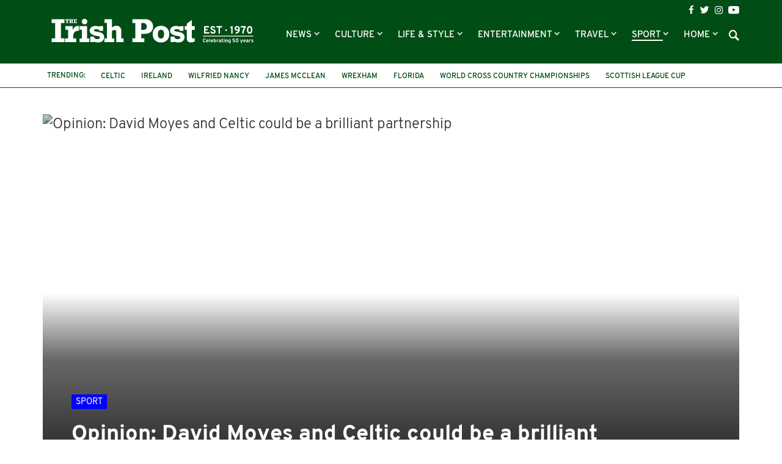

--- FILE ---
content_type: text/html; charset=UTF-8
request_url: https://www.irishpost.com/sport/david-moyes-celtic-254835
body_size: 17957
content:
<!DOCTYPE html>
<html lang="en">
    <head>
        <meta charset="utf-8">
        <meta http-equiv="X-UA-Compatible" content="IE=edge">
        <meta name="viewport" content="width=device-width, initial-scale=1, minimum-scale=1, maximum-scale=5">
        <link rel="canonical" href="https://www.irishpost.com/sport/david-moyes-celtic-254835" />
        <meta name="robots" content="index, follow">

        
        <title>Opinion: David Moyes and Celtic could be a brilliant partnership | The Irish Post</title>
        <meta name="description" content="Last night, West Ham and David Moyes made European history by winning the UEFA Europa Conference ...">

        
        <link href="/css/app.css?id=de12750669863bb947bf" rel="stylesheet">
        <link rel="apple-touch-icon" href="https://www.irishpost.com/i/apple-touch-icon.png">
        <link rel="icon" sizes="192x192" href="https://www.irishpost.com/i/android-chrome-192x192.png">
        <link rel="shortcut icon" href="https://www.irishpost.com/favicon.ico?v=2">
        <meta name="author" content="Conor O&#039;Donoghue">
        <meta name="theme-color" content="#004d15">

        
                            <meta property="fb:pages" content="68969193451" />
        
        
        <script type="text/javascript">
    (function(i,s,o,g,r,a,m){i['GoogleAnalyticsObject']=r;i[r]=i[r]||function(){
        (i[r].q=i[r].q||[]).push(arguments)},i[r].l=1*new Date();a=s.createElement(o),
        m=s.getElementsByTagName(o)[0];a.async=1;a.src=g;m.parentNode.insertBefore(a,m)
    })(window,document,'script','//www.google-analytics.com/analytics.js','ga');
    ga('create', 'UA-28063683-1', 'auto');ga('require', 'displayfeatures');

                        ga('set', 'dimension1', 'Conor O\'Donoghue');
                    ga('set', 'dimension2', 'sport');
                    ga('set', 'dimension3', 'celtic,david-moyes');
                    ga('set', 'dimension4', 'web');
                ga('send', 'pageview');
                        ga('send', 'event', 'publisherplus', 'article', '254835', {'nonInteraction': 1});
                    ga('send', 'event', 'publisherplus', 'author', 'Conor O\'Donoghue', {'nonInteraction': 1});
                    ga('send', 'event', 'publisherplus', 'Author By Date: Conor O\'Donoghue', '2023-06-10', {'nonInteraction': 1});
                    ga('send', 'event', 'publisherplus', 'category', 'sport', {'nonInteraction': 1});
                    ga('send', 'event', 'publisherplus', 'tag', 'celtic', {'nonInteraction': 1});
                    ga('send', 'event', 'publisherplus', 'tag', 'david-moyes', {'nonInteraction': 1});
            </script>

        
        <script type="application/ld+json">
    {
        "@context": "http://schema.org",
        "@type": "NewsArticle",
        "author": "Conor O&#039;Donoghue",
        "headline":  "Opinion: David Moyes and Celtic could be a brilliant partnership" ,
        "url": "https://www.irishpost.com/sport/david-moyes-celtic-254835",
        "mainEntityOfPage": {
            "@type": "WebPage",
            "@id": "https://www.irishpost.com/sport/david-moyes-celtic-254835"
        },
        "dateCreated": "2023-06-10T15:20:33+01:00",
        "datePublished": "2023-06-10T15:20:33+01:00",
        "dateModified": "2023-06-09T09:57:32+01:00",
                    "thumbnailUrl": "https://img.resized.co/irishpostcouk/[base64]/gettyimages-1258530033.jpeg",
            "image": {
                "@type": "ImageObject",
                "url": "https://img.resized.co/irishpostcouk/[base64]/gettyimages-1258530033.jpeg",
                "width": 700,
                "height": 370
            },
                            "articleSection": "Sport",
                            "keywords": "Sport, Celtic, David Moyes",
                                    "publisher" : {
            "@type" : "Organization",
            "name" : "The Irish Post",
            "logo": {
                "@type": "ImageObject",
                "url": "https://www.irishpost.com",
                "width": 200,
                "height": 60
            }
        }
    }
</script>    <meta property='og:title' content="Opinion: David Moyes and Celtic could be a brilliant partnership | The Irish Post">
<meta property='og:description' content="Last night, West Ham and David Moyes made European history by winning the UEFA Europa Conference ...">

    <meta property='og:type' content="article">
<meta property='og:url' content="https://www.irishpost.com/sport/david-moyes-celtic-254835">
<meta property='og:site_name' content="The Irish Post">
<meta property="og:locale" content="en_GB">

            <meta property='og:image' content="https://img.resized.co/irishpostcouk/[base64]/gettyimages-1258530033.jpeg">
        <meta property="og:image:width" content="647" />
    <meta property="og:image:height" content="340" />
<meta property="og:image:type" content="image/jpeg" />

<meta name="twitter:card" content="summary_large_image">
    <meta name="twitter:site" content="@theirishpost">
<meta name="twitter:url" content="https://www.irishpost.com/sport/david-moyes-celtic-254835">
<meta name="twitter:title" content="Opinion: David Moyes and Celtic could be a brilliant partnership | The Irish Post">
<meta name="twitter:description" content="Last night, West Ham and David Moyes made European history by winning the UEFA Europa Conference ...">

    <meta name="twitter:image" content="https://img.resized.co/irishpostcouk/[base64]/gettyimages-1258530033.jpeg">
        <script>
    var unruly = window.unruly || {};
    unruly.native = unruly.native || {};
    unruly.native.siteId =1117077;
</script>
<script src="//video.unrulymedia.com/native/native-loader.js"></script>
        
        <script async data-cfasync="false" src="https://cdn.snigelweb.com/adengine/irishpost.com/loader.js" type="text/javascript"></script>

        <meta name="powered-by" content="PublisherPlus (http://www.publisherplus.ie/)" />

                    <script src="//snigelweb-com.videoplayerhub.com/videoloader.js" async></script>
                <script src="https://www.irishpost.com/vendor/mail-forms/js/main.js?v=1768912675"></script>
        <link rel="stylesheet" href="https://www.irishpost.com/vendor/mail-forms/css/theme.css?v=1768912675">
    </head>
    <body>
        <div id="fb-root"></div>
<script>(function(d, s, id) {
  var js, fjs = d.getElementsByTagName(s)[0];
  if (d.getElementById(id)) return;
  js = d.createElement(s); js.id = id;
  js.src = 'https://connect.facebook.net/en_GB/sdk.js#xfbml=1&version=v2.11&appId=707906022591584';
  fjs.parentNode.insertBefore(js, fjs);
}(document, 'script', 'facebook-jssdk'));</script>                <div class="wrapper">
            <header id="header">
                <div class="top-header">
                    <div class="container">
    <h1 class="logo">
        <a href="https://www.irishpost.com?ref=logo">
            <img src="https://www.irishpost.com/i/logo-50years.svg?v=5" alt="The Irish Post">
        </a>
    </h1>
    <div class="header-holder">
        <div class="top-bar">
    <ul class="social-icons">
        <li><a href="https://www.facebook.com/TheIrishPost" class="icon-facebook analytics" rel="external" data-category="Social bar Link" data-label="Social bar Icon" data-value="Facebook" aria-label="Visit our Facebook page"></a></li>
        <li><a href="https://twitter.com/@theirishpost" class="icon-twitter analytics" rel="external" data-category="Social bar Link" data-label="Social bar Icon" data-value="Twitter" aria-label="Visit our Twitter page"></a></li>
        <li><a href="https://www.instagram.com/theirishpost/" class="icon-instagram analytics" rel="external" data-category="Social bar Link" data-label="Social bar Icon" data-value="Instagram" aria-label="Visit our Instagram page"></a></li>
        <li><a href="https://www.youtube.com/channel/UCA0b8FnGN5QpSA-edkOJoqQ" class="icon-youtube analytics" rel="external" data-category="Social bar Link" data-label="Social bar Icon" data-value="Youtube" aria-label="Visit our YouTube channel"></a></li>
    </ul>
</div>        <div class="bottom-bar">
    <div class="form-holder">
    <form id="search-form" class="search-form">
        <div class="input-wrap">
            <input id="search-term" type="text" class="form-control">
            <button type="submit" class="btn-search">Search</button>
         </div>
    </form>
</div>    <nav class="navbar navbar-default" aria-label="Main Navigation">
    <button type="button" class="navbar-toggle collapsed" data-toggle="collapse" data-target="#bs-example-navbar-collapse-1" aria-expanded="false" aria-label="Toggle navigation">
        <span class="icon-bar"></span>
        <span class="icon-bar"></span>
        <span class="icon-bar"></span>
    </button>
    <div class="collapse navbar-collapse" id="bs-example-navbar-collapse-1">
        <ul class="nav navbar-nav">
                            <li class=" dropdown   " >
                    <a href="https://www.irishpost.com/news" title="News"  role="button" data-toggle="dropdown" class="disabled" >
                        News
                    </a>
                                            <span class="caret dropdown-toggle btn caret-travel" id="https://www.irishpost.com/news" data-toggle="dropdown"></span>
                        <ul class="dropdown-menu">
                                                            <li>
                                    <a href="https://www.irishpost.com/business" title="Business">Business</a>
                                </li>
                                                            <li>
                                    <a href="https://www.irishpost.com/ireland" title="News in Ireland">News in Ireland</a>
                                </li>
                                                            <li>
                                    <a href="https://www.irishpost.com/irish-in-britain" title="Irish in Britain">Irish in Britain</a>
                                </li>
                                                            <li>
                                    <a href="https://www.irishpost.com/america	" title="Irish in USA">Irish in USA</a>
                                </li>
                                                            <li>
                                    <a href="https://www.irishpost.com/canada" title="Irish in Canada">Irish in Canada</a>
                                </li>
                                                            <li>
                                    <a href="https://www.irishpost.com/australia	" title="Irish in Australia">Irish in Australia</a>
                                </li>
                                                            <li>
                                    <a href="https://www.irishpost.com/irish-abroad" title="Global">Global</a>
                                </li>
                                                    </ul>
                                    </li>
                            <li class=" dropdown   " >
                    <a href="https://www.irishpost.com/culture" title="Culture"  role="button" data-toggle="dropdown" class="disabled" >
                        Culture
                    </a>
                                            <span class="caret dropdown-toggle btn caret-travel" id="https://www.irishpost.com/culture" data-toggle="dropdown"></span>
                        <ul class="dropdown-menu">
                                                            <li>
                                    <a href="https://www.irishpost.com/history" title="Irish History">Irish History</a>
                                </li>
                                                            <li>
                                    <a href="https://www.irishpost.com/heritage" title="Heritage">Heritage</a>
                                </li>
                                                            <li>
                                    <a href="https://www.irishpost.com/genealogy" title="Genealogy">Genealogy</a>
                                </li>
                                                            <li>
                                    <a href="https://www.irishpost.com/community" title="Irish Community">Irish Community</a>
                                </li>
                                                            <li>
                                    <a href="https://www.irishpost.com/irish-language" title="Irish Language">Irish Language</a>
                                </li>
                                                            <li>
                                    <a href="https://www.irishpost.com/properties/property-for-sale" title="Property For Sale">Property For Sale</a>
                                </li>
                                                    </ul>
                                    </li>
                            <li class=" dropdown   " >
                    <a href="https://www.irishpost.com/life-style" title="Life &amp; Style"  role="button" data-toggle="dropdown" class="disabled" >
                        Life &amp; Style
                    </a>
                                            <span class="caret dropdown-toggle btn caret-travel" id="https://www.irishpost.com/life-style" data-toggle="dropdown"></span>
                        <ul class="dropdown-menu">
                                                            <li>
                                    <a href="https://www.irishpost.com/food-drink" title="Food &amp; Drink">Food &amp; Drink</a>
                                </li>
                                                            <li>
                                    <a href="https://www.irishpost.com/property" title="Property News">Property News</a>
                                </li>
                                                            <li>
                                    <a href="https://www.irishpost.com/shopping	" title="Shopping">Shopping</a>
                                </li>
                                                            <li>
                                    <a href="https://www.irishpost.com/jobs" title="Jobs">Jobs</a>
                                </li>
                                                            <li>
                                    <a href="https://www.irishpost.com/education" title="Education">Education</a>
                                </li>
                                                            <li>
                                    <a href="https://www.irishpost.com/moving" title="Move Abroad">Move Abroad</a>
                                </li>
                                                            <li>
                                    <a href="https://www.irishpost.com/properties/property-for-sale" title="Property For Sale">Property For Sale</a>
                                </li>
                                                    </ul>
                                    </li>
                            <li class=" dropdown   " >
                    <a href="https://www.irishpost.com/entertainment" title="Entertainment"  role="button" data-toggle="dropdown" class="disabled" >
                        Entertainment
                    </a>
                                            <span class="caret dropdown-toggle btn caret-travel" id="https://www.irishpost.com/entertainment" data-toggle="dropdown"></span>
                        <ul class="dropdown-menu">
                                                            <li>
                                    <a href="https://www.irishpost.com/video" title="Video">Video</a>
                                </li>
                                                            <li>
                                    <a href="https://www.irishpost.com/events" title="Events">Events</a>
                                </li>
                                                            <li>
                                    <a href="https://www.irishpost.com/jokes" title="Jokes &amp; Craic">Jokes &amp; Craic</a>
                                </li>
                                                            <li>
                                    <a href="https://www.irishpost.com/irish-dancing	" title="Irish Dancing">Irish Dancing</a>
                                </li>
                                                            <li>
                                    <a href="https://www.irishpost.com/books" title="Books">Books</a>
                                </li>
                                                            <li>
                                    <a href="https://www.irishpost.com/festivals" title="Festivals &amp; Gigs">Festivals &amp; Gigs</a>
                                </li>
                                                            <li>
                                    <a href="https://www.irishpost.com/animals" title="Animals">Animals</a>
                                </li>
                                                            <li>
                                    <a href="https://www.irishpost.com/viral" title="Viral">Viral</a>
                                </li>
                                                    </ul>
                                    </li>
                            <li class=" dropdown   " >
                    <a href="https://www.irishpost.com/travel" title="Travel"  role="button" data-toggle="dropdown" class="disabled" >
                        Travel
                    </a>
                                            <span class="caret dropdown-toggle btn caret-travel" id="https://www.irishpost.com/travel" data-toggle="dropdown"></span>
                        <ul class="dropdown-menu">
                                                            <li>
                                    <a href="https://www.irishpost.com/ireland-travel	" title="Travel Ireland">Travel Ireland</a>
                                </li>
                                                            <li>
                                    <a href="https://www.irishpost.com/air-travel	" title="Air Travel">Air Travel</a>
                                </li>
                                                            <li>
                                    <a href="https://www.irishpost.com/attractions" title="Attractions">Attractions</a>
                                </li>
                                                    </ul>
                                    </li>
                            <li class=" dropdown   active" >
                    <a href="https://www.irishpost.com/sport" title="Sport"  role="button" data-toggle="dropdown" class="disabled" >
                        Sport
                    </a>
                                            <span class="caret dropdown-toggle btn caret-travel" id="https://www.irishpost.com/sport" data-toggle="dropdown"></span>
                        <ul class="dropdown-menu">
                                                            <li>
                                    <a href="https://www.irishpost.com/football" title="Football">Football</a>
                                </li>
                                                            <li>
                                    <a href="https://www.irishpost.com/gaa" title="GAA">GAA</a>
                                </li>
                                                            <li>
                                    <a href="https://www.irishpost.com/rugby" title="Rugby">Rugby</a>
                                </li>
                                                            <li>
                                    <a href="https://www.irishpost.com/racing" title="Racing">Racing</a>
                                </li>
                                                            <li>
                                    <a href="https://www.irishpost.com/boxing" title="Boxing">Boxing</a>
                                </li>
                                                            <li>
                                    <a href="https://www.irishpost.com/sport-2" title="Other Sports">Other Sports</a>
                                </li>
                                                    </ul>
                                    </li>
                            <li class=" dropdown hidden-xs  " >
                    <a href="https://www.irishpost.com" title="Home"  role="button" data-toggle="dropdown" class="disabled" >
                        Home
                    </a>
                                            <span class="caret dropdown-toggle btn caret-travel" id="https://www.irishpost.com" data-toggle="dropdown"></span>
                        <ul class="dropdown-menu">
                                                            <li>
                                    <a href="https://www.irishpost.com/comment" title="Opinion">Opinion</a>
                                </li>
                                                            <li>
                                    <a href="https://www.irishpost.com/about" title="About Us">About Us</a>
                                </li>
                                                            <li>
                                    <a href="https://www.irishpost.com/contact-us" title="Contact Us">Contact Us</a>
                                </li>
                                                            <li>
                                    <a href="https://www.irishpost.com/media-pack" title="Advertising">Advertising</a>
                                </li>
                                                            <li>
                                    <a href="http://theirishpostawards.com" title="Irish Post Awards">Irish Post Awards</a>
                                </li>
                                                            <li>
                                    <a href="https://www.irishpost.com/privacy-policy" title="Privacy Policy">Privacy Policy</a>
                                </li>
                                                            <li>
                                    <a href="https://www.irishpost.com/contribute" title="Contributors">Contributors</a>
                                </li>
                                                    </ul>
                                    </li>
                        <div class="more-menu">
                <div class="line">
                    <span>More</span>
                </div>
                <ul class="nav">
                                            <li>
                            <a href="https://www.irishpost.com/comment" title="Opinion">Opinion</a>
                        </li>
                                            <li>
                            <a href="https://www.irishpost.com/about" title="About Us">About Us</a>
                        </li>
                                            <li>
                            <a href="https://www.irishpost.com/contact-us" title="Contact Us">Contact Us</a>
                        </li>
                                            <li>
                            <a href="https://www.irishpost.com/media-pack" title="Advertising">Advertising</a>
                        </li>
                                            <li>
                            <a href="http://theirishpostawards.com" title="Irish Post Awards">Irish Post Awards</a>
                        </li>
                                            <li>
                            <a href="https://www.irishpost.com/privacy-policy" title="Privacy Policy">Privacy Policy</a>
                        </li>
                                            <li>
                            <a href="https://www.irishpost.com/contribute" title="Contributors">Contributors</a>
                        </li>
                                    </ul>
            </div>
        </ul>
    </div>
</nav>    <a class="icon-search"></a>
</div>    </div>
</div>                </div>
                <div class="bottom-header">
                    <div class="container trending-box">
	<strong class="title">Trending:</strong>
	<ul class="info-list">
	    	        <li><a href="https://www.irishpost.com/celtic" title="Celtic">Celtic</a></li>
	    	        <li><a href="https://www.irishpost.com/ireland" title="Ireland">Ireland</a></li>
	    	        <li><a href="https://www.irishpost.com/wilfried-nancy" title="Wilfried Nancy">Wilfried Nancy</a></li>
	    	        <li><a href="https://www.irishpost.com/james-mcclean" title="James McClean">James McClean</a></li>
	    	        <li><a href="https://www.irishpost.com/wrexham" title="Wrexham">Wrexham</a></li>
	    	        <li><a href="https://www.irishpost.com/florida" title="Florida">Florida</a></li>
	    	        <li><a href="https://www.irishpost.com/world-cross-country-championships" title="World Cross Country Championships">World Cross Country Championships</a></li>
	    	        <li><a href="https://www.irishpost.com/scottish-league-cup" title="Scottish League Cup">Scottish League Cup</a></li>
	    	        <li><a href="https://www.irishpost.com/derry-city" title="derry city">derry city</a></li>
	    	        <li><a href="https://www.irishpost.com/martin-oneill" title="Martin O&#039;Neill">Martin O'Neill</a></li>
	    	        <li><a href="https://www.irishpost.com/us" title="US">US</a></li>
	    	        <li><a href="https://www.irishpost.com/books" title="Books">Books</a></li>
	    	</ul>
</div>                </div>
            </header>
        </div>
                <main id="main-wrapper">
            <section class="add-block leaderboard-top container">
                
            </section>

                <div class="main-holder">
        <div class="posts-block">
            <section class="visual-block">
    <div class="container">
        <div class="img-hold ">
            <figure>
                <picture>
                    <source srcset="https://img.resized.co/irishpostcouk/[base64]/gettyimages-1258530033.jpeg" media="(min-width: 1200px)">
                    <source srcset="https://img.resized.co/irishpostcouk/[base64]/gettyimages-1258530033.jpeg" media="(min-width: 992px)">
                    <source srcset="https://img.resized.co/irishpostcouk/[base64]/gettyimages-1258530033.jpeg" media="(min-width: 769px)">
                    <source srcset="https://img.resized.co/irishpostcouk/[base64]/gettyimages-1258530033.jpeg" media="(max-width: 768px)">
                    <img class="aligncenter" src="https://www.irishpost.com/i/no-image.png" srcset="https://img.resized.co/irishpostcouk/[base64]/gettyimages-1258530033.jpeg" alt="Opinion: David Moyes and Celtic could be a brilliant partnership" title="Opinion: David Moyes and Celtic could be a brilliant partnership" />
                </picture>
                <span class="overlay"></span>
                            </figure>
            <div class="caption">
                <div class="caption-text ">
                    <a href="https://www.irishpost.com/sport"><span class="image-title sport">Sport</span></a>
                    <h1>Opinion: David Moyes and Celtic could be a brilliant partnership</h1>
                </div>
            </div>
        </div>
         
            <div class="caption-featured">
                (Photo by Matteo Ciambelli/DeFodi Images via Getty Images)
            </div>
                    </div>
</section>            <section class="content-frame">
    <div class="container">
        <div class="row">
                             <div class="social-grid container">
                    <div class="profile-holder">
    <div class="image-frame">
        <div class="image-holder">
            <a href="https://www.irishpost.com/author/conor_odonoghue"><img src="https://www.gravatar.com/avatar/89b98b65e0f1fc64aa4da19e6089d6fdjpg?d=https%3A%2F%2Fwww.irishpost.com%2Fi%2Favatar.png" alt="Conor O&#039;Donoghue"></a>
        </div>
    </div>
    <h2><a href="https://www.irishpost.com/author/conor_odonoghue">BY: <strong>Conor O&#039;Donoghue</strong> <br>June 10, 2023</a></h2>
</div>                    <div class="social-share-box">
        <div class="socials">
        <span class="title-share hidden-xs">Share this article:</span>
        <ul class="social-networks ">
                            <li >
                    <a href="https://www.facebook.com/sharer/sharer.php?app_id=211701279631214&amp;u=https%3A%2F%2Fwww.irishpost.com%2Fsport%2Fdavid-moyes-celtic-254835%3Futm_source%3Dfacebook%26utm_campaign%3Darticle%26utm_medium%3Dweb&amp;redirect_uri=https%3A%2F%2Fwww.irishpost.com%2Fsport%2Fdavid-moyes-celtic-254835%3Futm_source%3Dfacebook%26utm_campaign%3Darticle%26utm_medium%3Dweb" rel="external" class="analytics" data-category="[Sharing] Article" data-label="facebook" data-value="https://www.facebook.com/sharer/sharer.php?app_id=211701279631214&amp;u=https%3A%2F%2Fwww.irishpost.com%2Fsport%2Fdavid-moyes-celtic-254835%3Futm_source%3Dfacebook%26utm_campaign%3Darticle%26utm_medium%3Dweb&amp;redirect_uri=https%3A%2F%2Fwww.irishpost.com%2Fsport%2Fdavid-moyes-celtic-254835%3Futm_source%3Dfacebook%26utm_campaign%3Darticle%26utm_medium%3Dweb"><span class="icon icon-facebook"></span></a>
                </li>
                            <li >
                    <a href="https://twitter.com/intent/tweet?via=theirishpost&amp;text=Opinion%3A+David+Moyes+and+Celtic+could+be+a+brilliant+partnership&amp;url=https%3A%2F%2Fwww.irishpost.com%2Fsport%2Fdavid-moyes-celtic-254835%3Futm_source%3Dtwitter%26utm_campaign%3Darticle%26utm_medium%3Dweb" rel="external" class="analytics" data-category="[Sharing] Article" data-label="twitter" data-value="https://twitter.com/intent/tweet?via=theirishpost&amp;text=Opinion%3A+David+Moyes+and+Celtic+could+be+a+brilliant+partnership&amp;url=https%3A%2F%2Fwww.irishpost.com%2Fsport%2Fdavid-moyes-celtic-254835%3Futm_source%3Dtwitter%26utm_campaign%3Darticle%26utm_medium%3Dweb"><span class="icon icon-twitter"></span></a>
                </li>
                            <li >
                    <a href="/cdn-cgi/l/email-protection#[base64]" rel="external" class="analytics" data-category="[Sharing] Article" data-label="email" data-value="mailto:?subject=Opinion: David Moyes and Celtic could be a brilliant partnership&amp;body=I saw this article on The Irish Post that I thought you might like: https://www.irishpost.com/sport/david-moyes-celtic-254835?utm_source=email&amp;utm_campaign=article&amp;utm_medium=web"><span class="icon icon-email"></span></a>
                </li>
                            <li  class="visible-xs" >
                    <a href="whatsapp://send?text=Opinion%3A%20David%20Moyes%20and%20Celtic%20could%20be%20a%20brilliant%20partnership%20-%20https%3A%2F%2Fwww.irishpost.com%2Fsport%2Fdavid-moyes-celtic-254835%3Futm_source%3Dwhatsapp%26utm_campaign%3Darticle%26utm_medium%3Dweb" rel="external" class="analytics" data-category="[Sharing] Article" data-label="whatsapp" data-value="whatsapp://send?text=Opinion%3A%20David%20Moyes%20and%20Celtic%20could%20be%20a%20brilliant%20partnership%20-%20https%3A%2F%2Fwww.irishpost.com%2Fsport%2Fdavid-moyes-celtic-254835%3Futm_source%3Dwhatsapp%26utm_campaign%3Darticle%26utm_medium%3Dweb"><span class="icon icon-whatsapp"></span></a>
                </li>
                    </ul>
    </div>
    
</div>                </div>
                       
            
            <div class="col-md-8">
                <div class="text-frame" id="article-body">
                    <p><strong>Last night, West Ham and David Moyes made European history by winning the UEFA Europa Conference League. A last-gasp Jarrod Bowen goal ensured the east London club ended their 43-year wait for a trophy, and with that, speculation around players' and managers' futures has only further increased.</strong></p>
<p>Jubilant scenes at full-time from the West Ham players and Moyes in the Eden Arena in Prague will be forever remembered by Hammers' fans, but it hasn't always been plain sailing for the famous London club.</p>
<blockquote class="twitter-tweet"><p lang="en" dir="ltr">&quot;It has been an incredible journey!&quot; 🔥<br><br>David Moyes reflects on West Ham winning the Europa Conference League 🏆<br><br>📺 <a href="https://t.co/h4keKZtkgA">https://t.co/h4keKZtkgA</a> <a href="https://t.co/uk0tDJvh1R">pic.twitter.com/uk0tDJvh1R</a></p>
<p>&mdash; Mirror Football (@MirrorFootball) <a href="https://twitter.com/MirrorFootball/status/1666736701085999104?ref_src=twsrc%5Etfw">June 8, 2023</a></p></blockquote>
<p><script data-cfasync="false" src="/cdn-cgi/scripts/5c5dd728/cloudflare-static/email-decode.min.js"></script><script async src="https://platform.twitter.com/widgets.js" charset="utf-8"></script></p>
<p>Under David Moyes, the club has failed to gain any sort of stranglehold in the Premier League. The club has finished 6th twice in between two relegation battles between the 19/20 season and the 22/23 season. This was also coupled in between two strong European campaigns in the Europa League last year and the victorious ECL win this week. It's fair to say that Moyes' second spell at West Ham has been topsy-turvy.</p>
<p>The Scot has received his fair share of criticism for his style of play from fans at West Ham, and some have even called for his managerial head on more than one occasion.</p>
<p>If Moyes' track record at West Ham is anything to go by, he will either finish fifth or be embroiled in another relegation battle next year.</p>
<p>This uncertainty is also boosted by the fact that West Ham will lose their talisman, Declan Rice, to one of the bigger clubs this summer.</p>
<p>For these reasons, I believe that now would be the right time for Moyes to walk away from West Ham on a high and take over the vacant post at Celtic.</p>
<p>After Postecoglou's departure from the Glasgow giants, speculation and gossip have grown over who will take over the current Scottish champions.</p>
<p>Moyes, who began his career at Celtic and is from Glasgow, said in 1983 after being sold, "Nobody wants to leave Celtic, and it's something I sometimes regret having done."</p>
<p>The former Manchester United manager had been linked with the post in 2016, but the job went to Brendan Rodgers. The chance to take over could be now.</p>
<p>The momentum to bring Moyes to Scotland seems to be growing, and members of the media and former footballers have already given their take on Celtic and Moyes' potential link-up.</p>
<p>Former West Ham hero Tony Cottee said after West Ham's win this week on <a href="https://www.independent.co.uk/sport/football/david-moyes-west-ham-declan-rice-rice-celtic-b2353737.html">TalkSport</a>, "Moyesy has earned the right to make the decision himself. I am sure Celtic will come calling, but it is going to be his choice now, which I think is the correct decision."</p>
<p>Former Celtic striker Alan McInally also added: "For me, there's always been two men destined to become the manager of Celtic, one was the late Tommy Burns who was magnificent, and the other one is David Moyes," Alan McInally said to <a href="https://www.betfair.com/sport/football">Betfair.</a></p>
<p>"Regardless of what happens in the final against Fiorentina, I think David might think that this is an opportunity for him to take a team who, by the way, are winning every week.</p>
<p>"It's not as if they need to rebuild themselves, he'd obviously bring in new players, but if Ange Postecoglou does go, he's leaving David an opportunity that's almost a no-brainer."</p>
<p>Both of these men could be right. It might now be the time for Moyes to return back to his native land and increase his stock and trophy haul in world football.</p>
<p>Here are the odds for the next Celtic boss.</p>
<blockquote class="twitter-tweet"><p lang="en" dir="ltr">I’ve only just seen this clip of David Moyes and his Dad. <br><br>You’d have to be dead inside not to smile at that. His old man is 87 and it’s Moyes’ first ever major trophy. Lovely stuff. <a href="https://t.co/Z42U1GCAjm">pic.twitter.com/Z42U1GCAjm</a></p>
<p>&mdash; HLTCO (@HLTCO) <a href="https://twitter.com/HLTCO/status/1666713736755793921?ref_src=twsrc%5Etfw">June 8, 2023</a></p></blockquote>
<p><script async src="https://platform.twitter.com/widgets.js" charset="utf-8"></script></p>

                    <div class="article-footer">
                        <div class="tag-block">
        <p>
            <span class="title-tag">See More:</span>
                            <span class="tag"><a href="https://www.irishpost.com/celtic">Celtic,</a></span>
                            <span class="tag"><a href="https://www.irishpost.com/david-moyes">David Moyes</a></span>
                    </p>
    </div>
                        <div class="share-block">
                            <div class="social-share-footer footer-share">
    <div class="socials">
        <span class="title-share">Share this article:</span>
        <ul class="social-networks ">
                            <li >
                    <a href="https://www.facebook.com/sharer/sharer.php?app_id=211701279631214&amp;u=https%3A%2F%2Fwww.irishpost.com%2Fsport%2Fdavid-moyes-celtic-254835%3Futm_source%3Dfacebook%26utm_campaign%3Darticle%26utm_medium%3Dweb&amp;redirect_uri=https%3A%2F%2Fwww.irishpost.com%2Fsport%2Fdavid-moyes-celtic-254835%3Futm_source%3Dfacebook%26utm_campaign%3Darticle%26utm_medium%3Dweb" rel="external" class="analytics" data-category="[Sharing] Article" data-label="facebook" data-value="https://www.facebook.com/sharer/sharer.php?app_id=211701279631214&amp;u=https%3A%2F%2Fwww.irishpost.com%2Fsport%2Fdavid-moyes-celtic-254835%3Futm_source%3Dfacebook%26utm_campaign%3Darticle%26utm_medium%3Dweb&amp;redirect_uri=https%3A%2F%2Fwww.irishpost.com%2Fsport%2Fdavid-moyes-celtic-254835%3Futm_source%3Dfacebook%26utm_campaign%3Darticle%26utm_medium%3Dweb"><span class="icon icon-facebook"></span></a>
                </li>
                            <li >
                    <a href="https://twitter.com/intent/tweet?via=theirishpost&amp;text=Opinion%3A+David+Moyes+and+Celtic+could+be+a+brilliant+partnership&amp;url=https%3A%2F%2Fwww.irishpost.com%2Fsport%2Fdavid-moyes-celtic-254835%3Futm_source%3Dtwitter%26utm_campaign%3Darticle%26utm_medium%3Dweb" rel="external" class="analytics" data-category="[Sharing] Article" data-label="twitter" data-value="https://twitter.com/intent/tweet?via=theirishpost&amp;text=Opinion%3A+David+Moyes+and+Celtic+could+be+a+brilliant+partnership&amp;url=https%3A%2F%2Fwww.irishpost.com%2Fsport%2Fdavid-moyes-celtic-254835%3Futm_source%3Dtwitter%26utm_campaign%3Darticle%26utm_medium%3Dweb"><span class="icon icon-twitter"></span></a>
                </li>
                            <li >
                    <a href="/cdn-cgi/l/email-protection#[base64]" rel="external" class="analytics" data-category="[Sharing] Article" data-label="email" data-value="mailto:?subject=Opinion: David Moyes and Celtic could be a brilliant partnership&amp;body=I saw this article on The Irish Post that I thought you might like: https://www.irishpost.com/sport/david-moyes-celtic-254835?utm_source=email&amp;utm_campaign=article&amp;utm_medium=web"><span class="icon icon-email"></span></a>
                </li>
                            <li  class="visible-xs" >
                    <a href="whatsapp://send?text=Opinion%3A%20David%20Moyes%20and%20Celtic%20could%20be%20a%20brilliant%20partnership%20-%20https%3A%2F%2Fwww.irishpost.com%2Fsport%2Fdavid-moyes-celtic-254835%3Futm_source%3Dwhatsapp%26utm_campaign%3Darticle%26utm_medium%3Dweb" rel="external" class="analytics" data-category="[Sharing] Article" data-label="whatsapp" data-value="whatsapp://send?text=Opinion%3A%20David%20Moyes%20and%20Celtic%20could%20be%20a%20brilliant%20partnership%20-%20https%3A%2F%2Fwww.irishpost.com%2Fsport%2Fdavid-moyes-celtic-254835%3Futm_source%3Dwhatsapp%26utm_campaign%3Darticle%26utm_medium%3Dweb"><span class="icon icon-whatsapp"></span></a>
                </li>
                    </ul>
    </div>
</div>                        </div>
                        
                        <div class="article subscribe">
    <div class="subscribe-form">
        <div class="">
            <form id="subscribeForm" action="#">
                <label for="email">Join our community for the latest news:</label>
                <div class="form-group">
                    <input id="email" type="email" class="form-control" placeholder="Email Address" required>
                    <button type="submit" class="btn btn-info text-capitalize">Subscribe</button>
                </div>
            </form>
            <div class="mailing-list-message hidden"></div>
            <div class="loading hidden">
                <h2>One moment please...</h2>
                <img src="https://www.irishpost.com/i/loading.gif" alt="Loading..." />
            </div>
        </div>
    </div>
</div>                    </div>

                </div>
            </div>
                            <div id="trending-section-sidebar" class="col-md-4 col-sm-5 visible-md visible-lg">
                    
                    <strong class="title-trending "><span>TRENDING</span></strong>
<ul class="watching-list">
        <li>
        <a href="https://www.irishpost.com/news/new-child-maintenance-calculator-will-help-parents-make-arrangements-outside-of-court-303453">
            <div class="img-frame">
                <figure>
                    <picture>
                        <source srcset="https://img.resized.co/irishpostcouk/[base64]/6-file-photo-jim-o-callaghan-90741159.jpeg" media="(min-width: 1200px)">
                        <source srcset="https://img.resized.co/irishpostcouk/[base64]/6-file-photo-jim-o-callaghan-90741159.jpeg" media="(min-width: 769px)">
                        <source srcset="https://img.resized.co/irishpostcouk/[base64]/6-file-photo-jim-o-callaghan-90741159.jpeg" media="(max-width: 768px)">
                        <img class="aligncenter lazyload" src="https://www.irishpost.com/i/no-image.png" srcset="https://img.resized.co/irishpostcouk/[base64]/6-file-photo-jim-o-callaghan-90741159.jpeg" alt="New child maintenance calculator will help parents make arrangements outside of court" title="New child maintenance calculator will help parents make arrangements outside of court" />
                    </picture>
                </figure>
            </div>
        </a>
        <div class="text-frame">
            <div class="special-sidebar  visible-xs">
                <span class="sub-title visible-xs">7 minutes ago</span>
                <a href="https://www.irishpost.com/news">
                    <strong class="title news">News</strong>
                </a>
            </div>
            <a href="https://www.irishpost.com/news/new-child-maintenance-calculator-will-help-parents-make-arrangements-outside-of-court-303453">
                <h2>New child maintenance calculator will help parents make arrangements outside of court</h2>
            </a>
            <p class="visible-xs special-p">
                <a href="https://www.irishpost.com/author/fiona-audley">By: <strong>Fiona Audley</strong></a>
            </p>
        </div>
    </li>
        <li>
        <a href="https://www.irishpost.com/entertainment/coronation-street-legend-beverly-callard-joins-fair-city-303447">
            <div class="img-frame">
                <figure>
                    <picture>
                        <source srcset="https://img.resized.co/irishpostcouk/[base64]/b1b7aec3-51ab-3aa2-c687-483fda5fa592.jpg" media="(min-width: 1200px)">
                        <source srcset="https://img.resized.co/irishpostcouk/[base64]/b1b7aec3-51ab-3aa2-c687-483fda5fa592.jpg" media="(min-width: 769px)">
                        <source srcset="https://img.resized.co/irishpostcouk/[base64]/b1b7aec3-51ab-3aa2-c687-483fda5fa592.jpg" media="(max-width: 768px)">
                        <img class="aligncenter lazyload" src="https://www.irishpost.com/i/no-image.png" srcset="https://img.resized.co/irishpostcouk/[base64]/b1b7aec3-51ab-3aa2-c687-483fda5fa592.jpg" alt="Coronation Street legend Beverley Callard joins Fair City" title="Coronation Street legend Beverley Callard joins Fair City" />
                    </picture>
                </figure>
            </div>
        </a>
        <div class="text-frame">
            <div class="special-sidebar  visible-xs">
                <span class="sub-title visible-xs">52 minutes ago</span>
                <a href="https://www.irishpost.com/entertainment">
                    <strong class="title entertainment">Entertainment</strong>
                </a>
            </div>
            <a href="https://www.irishpost.com/entertainment/coronation-street-legend-beverly-callard-joins-fair-city-303447">
                <h2>Coronation Street legend Beverley Callard joins Fair City</h2>
            </a>
            <p class="visible-xs special-p">
                <a href="https://www.irishpost.com/author/fiona-audley">By: <strong>Fiona Audley</strong></a>
            </p>
        </div>
    </li>
        <li>
        <a href="https://www.irishpost.com/entertainment/powerful-performances-make-for-gripping-viewing-in-play-about-broken-brothers-303426">
            <div class="img-frame">
                <figure>
                    <picture>
                        <source srcset="https://img.resized.co/irishpostcouk/[base64]/fred-woodley-evans-phillip-and-chris-walley-treat-credit-charlie-flint-2.jpg" media="(min-width: 1200px)">
                        <source srcset="https://img.resized.co/irishpostcouk/[base64]/fred-woodley-evans-phillip-and-chris-walley-treat-credit-charlie-flint-2.jpg" media="(min-width: 769px)">
                        <source srcset="https://img.resized.co/irishpostcouk/[base64]/fred-woodley-evans-phillip-and-chris-walley-treat-credit-charlie-flint-2.jpg" media="(max-width: 768px)">
                        <img class="aligncenter lazyload" src="https://www.irishpost.com/i/no-image.png" srcset="https://img.resized.co/irishpostcouk/[base64]/fred-woodley-evans-phillip-and-chris-walley-treat-credit-charlie-flint-2.jpg" alt="Powerful performances make for gripping viewing in play about broken brothers" title="Powerful performances make for gripping viewing in play about broken brothers" />
                    </picture>
                </figure>
            </div>
        </a>
        <div class="text-frame">
            <div class="special-sidebar  visible-xs">
                <span class="sub-title visible-xs">1 hour ago</span>
                <a href="https://www.irishpost.com/entertainment">
                    <strong class="title entertainment">Entertainment</strong>
                </a>
            </div>
            <a href="https://www.irishpost.com/entertainment/powerful-performances-make-for-gripping-viewing-in-play-about-broken-brothers-303426">
                <h2>Powerful performances make for gripping viewing in play about broken brothers</h2>
            </a>
            <p class="visible-xs special-p">
                <a href="https://www.irishpost.com/author/fiona-audley">By: <strong>Fiona Audley</strong></a>
            </p>
        </div>
    </li>
        <li>
        <a href="https://www.irishpost.com/entertainment/the-irish-house-party-hits-the-road-in-its-first-major-british-tour-303413">
            <div class="img-frame">
                <figure>
                    <picture>
                        <source srcset="https://img.resized.co/irishpostcouk/[base64]/unknown-3.jpeg" media="(min-width: 1200px)">
                        <source srcset="https://img.resized.co/irishpostcouk/[base64]/unknown-3.jpeg" media="(min-width: 769px)">
                        <source srcset="https://img.resized.co/irishpostcouk/[base64]/unknown-3.jpeg" media="(max-width: 768px)">
                        <img class="aligncenter lazyload" src="https://www.irishpost.com/i/no-image.png" srcset="https://img.resized.co/irishpostcouk/[base64]/unknown-3.jpeg" alt="The Irish House Party hits the road in its first major British tour" title="The Irish House Party hits the road in its first major British tour" />
                    </picture>
                </figure>
            </div>
        </a>
        <div class="text-frame">
            <div class="special-sidebar  visible-xs">
                <span class="sub-title visible-xs">36 minutes ago</span>
                <a href="https://www.irishpost.com/entertainment">
                    <strong class="title entertainment">Entertainment</strong>
                </a>
            </div>
            <a href="https://www.irishpost.com/entertainment/the-irish-house-party-hits-the-road-in-its-first-major-british-tour-303413">
                <h2>The Irish House Party hits the road in its first major British tour</h2>
            </a>
            <p class="visible-xs special-p">
                <a href="https://www.irishpost.com/author/mark">By: <strong>Mark Murphy</strong></a>
            </p>
        </div>
    </li>
        <li>
        <a href="https://www.irishpost.com/news/almost-50000-irish-families-receive-newborn-baby-grants-303410">
            <div class="img-frame">
                <figure>
                    <picture>
                        <source srcset="https://img.resized.co/irishpostcouk/[base64]/8852-dublin-scenes-90652803.jpg" media="(min-width: 1200px)">
                        <source srcset="https://img.resized.co/irishpostcouk/[base64]/8852-dublin-scenes-90652803.jpg" media="(min-width: 769px)">
                        <source srcset="https://img.resized.co/irishpostcouk/[base64]/8852-dublin-scenes-90652803.jpg" media="(max-width: 768px)">
                        <img class="aligncenter lazyload" src="https://www.irishpost.com/i/no-image.png" srcset="https://img.resized.co/irishpostcouk/[base64]/8852-dublin-scenes-90652803.jpg" alt="Almost 50,000 Irish families receive newborn baby grants" title="Almost 50,000 Irish families receive newborn baby grants" />
                    </picture>
                </figure>
            </div>
        </a>
        <div class="text-frame">
            <div class="special-sidebar  visible-xs">
                <span class="sub-title visible-xs">3 hours ago</span>
                <a href="https://www.irishpost.com/news">
                    <strong class="title news">News</strong>
                </a>
            </div>
            <a href="https://www.irishpost.com/news/almost-50000-irish-families-receive-newborn-baby-grants-303410">
                <h2>Almost 50,000 Irish families receive newborn baby grants</h2>
            </a>
            <p class="visible-xs special-p">
                <a href="https://www.irishpost.com/author/fiona-audley">By: <strong>Fiona Audley</strong></a>
            </p>
        </div>
    </li>
        <li>
        <a href="https://www.irishpost.com/business/advisory-group-appointed-to-help-iftuk-achieve-long-term-goals-303403">
            <div class="img-frame">
                <figure>
                    <picture>
                        <source srcset="https://img.resized.co/irishpostcouk/[base64]/screenshot-2026-01-19-at-14-25-32.png" media="(min-width: 1200px)">
                        <source srcset="https://img.resized.co/irishpostcouk/[base64]/screenshot-2026-01-19-at-14-25-32.png" media="(min-width: 769px)">
                        <source srcset="https://img.resized.co/irishpostcouk/[base64]/screenshot-2026-01-19-at-14-25-32.png" media="(max-width: 768px)">
                        <img class="aligncenter lazyload" src="https://www.irishpost.com/i/no-image.png" srcset="https://img.resized.co/irishpostcouk/[base64]/screenshot-2026-01-19-at-14-25-32.png" alt="Advisory group appointed to help IFTUK achieve long-term goals" title="Advisory group appointed to help IFTUK achieve long-term goals" />
                    </picture>
                </figure>
            </div>
        </a>
        <div class="text-frame">
            <div class="special-sidebar  visible-xs">
                <span class="sub-title visible-xs">4 hours ago</span>
                <a href="https://www.irishpost.com/business">
                    <strong class="title business">Business</strong>
                </a>
            </div>
            <a href="https://www.irishpost.com/business/advisory-group-appointed-to-help-iftuk-achieve-long-term-goals-303403">
                <h2>Advisory group appointed to help IFTUK achieve long-term goals</h2>
            </a>
            <p class="visible-xs special-p">
                <a href="https://www.irishpost.com/author/fiona-audley">By: <strong>Fiona Audley</strong></a>
            </p>
        </div>
    </li>
        <li>
        <a href="https://www.irishpost.com/news/trade-and-cultural-links-flourishing-between-ireland-and-slovakia-303399">
            <div class="img-frame">
                <figure>
                    <picture>
                        <source srcset="https://img.resized.co/irishpostcouk/[base64]/g-bb-ubwaaewlqd.jpeg" media="(min-width: 1200px)">
                        <source srcset="https://img.resized.co/irishpostcouk/[base64]/g-bb-ubwaaewlqd.jpeg" media="(min-width: 769px)">
                        <source srcset="https://img.resized.co/irishpostcouk/[base64]/g-bb-ubwaaewlqd.jpeg" media="(max-width: 768px)">
                        <img class="aligncenter lazyload" src="https://www.irishpost.com/i/no-image.png" srcset="https://img.resized.co/irishpostcouk/[base64]/g-bb-ubwaaewlqd.jpeg" alt="Trade and cultural links ‘flourishing’ between Ireland and Slovakia" title="Trade and cultural links ‘flourishing’ between Ireland and Slovakia" />
                    </picture>
                </figure>
            </div>
        </a>
        <div class="text-frame">
            <div class="special-sidebar  visible-xs">
                <span class="sub-title visible-xs">5 hours ago</span>
                <a href="https://www.irishpost.com/news">
                    <strong class="title news">News</strong>
                </a>
            </div>
            <a href="https://www.irishpost.com/news/trade-and-cultural-links-flourishing-between-ireland-and-slovakia-303399">
                <h2>Trade and cultural links ‘flourishing’ between Ireland and Slovakia</h2>
            </a>
            <p class="visible-xs special-p">
                <a href="https://www.irishpost.com/author/fiona-audley">By: <strong>Fiona Audley</strong></a>
            </p>
        </div>
    </li>
        <li>
        <a href="https://www.irishpost.com/news/mcentee-hits-out-at-trumps-tariff-threat-to-countries-opposed-to-his-plan-to-acquire-greenland-303387">
            <div class="img-frame">
                <figure>
                    <picture>
                        <source srcset="https://img.resized.co/irishpostcouk/[base64]/trump-greenland-tariffs-f.png" media="(min-width: 1200px)">
                        <source srcset="https://img.resized.co/irishpostcouk/[base64]/trump-greenland-tariffs-f.png" media="(min-width: 769px)">
                        <source srcset="https://img.resized.co/irishpostcouk/[base64]/trump-greenland-tariffs-f.png" media="(max-width: 768px)">
                        <img class="aligncenter lazyload" src="https://www.irishpost.com/i/no-image.png" srcset="https://img.resized.co/irishpostcouk/[base64]/trump-greenland-tariffs-f.png" alt="McEntee hits out at Trump&#039;s tariff threat to countries opposed to his plan to acquire Greenland" title="McEntee hits out at Trump&#039;s tariff threat to countries opposed to his plan to acquire Greenland" />
                    </picture>
                </figure>
            </div>
        </a>
        <div class="text-frame">
            <div class="special-sidebar  visible-xs">
                <span class="sub-title visible-xs">1 day ago</span>
                <a href="https://www.irishpost.com/news">
                    <strong class="title news">News</strong>
                </a>
            </div>
            <a href="https://www.irishpost.com/news/mcentee-hits-out-at-trumps-tariff-threat-to-countries-opposed-to-his-plan-to-acquire-greenland-303387">
                <h2>McEntee hits out at Trump&#039;s tariff threat to countries opposed to his plan to acquire Greenland</h2>
            </a>
            <p class="visible-xs special-p">
                <a href="https://www.irishpost.com/author/gerard-donaghy">By: <strong>Gerard Donaghy</strong></a>
            </p>
        </div>
    </li>
        <li>
        <a href="https://www.irishpost.com/news/former-nun-jailed-for-abuse-of-children-at-homes-in-scotland-run-by-catholic-order-the-sisters-of-nazareth-303382">
            <div class="img-frame">
                <figure>
                    <picture>
                        <source srcset="https://img.resized.co/irishpostcouk/[base64]/nun-file-stock-f.png" media="(min-width: 1200px)">
                        <source srcset="https://img.resized.co/irishpostcouk/[base64]/nun-file-stock-f.png" media="(min-width: 769px)">
                        <source srcset="https://img.resized.co/irishpostcouk/[base64]/nun-file-stock-f.png" media="(max-width: 768px)">
                        <img class="aligncenter lazyload" src="https://www.irishpost.com/i/no-image.png" srcset="https://img.resized.co/irishpostcouk/[base64]/nun-file-stock-f.png" alt="Former nun jailed for abuse of children at homes in Scotland run by Catholic order, the Sisters of Nazareth" title="Former nun jailed for abuse of children at homes in Scotland run by Catholic order, the Sisters of Nazareth" />
                    </picture>
                </figure>
            </div>
        </a>
        <div class="text-frame">
            <div class="special-sidebar  visible-xs">
                <span class="sub-title visible-xs">1 day ago</span>
                <a href="https://www.irishpost.com/news">
                    <strong class="title news">News</strong>
                </a>
            </div>
            <a href="https://www.irishpost.com/news/former-nun-jailed-for-abuse-of-children-at-homes-in-scotland-run-by-catholic-order-the-sisters-of-nazareth-303382">
                <h2>Former nun jailed for abuse of children at homes in Scotland run by Catholic order, the Sisters of Nazareth</h2>
            </a>
            <p class="visible-xs special-p">
                <a href="https://www.irishpost.com/author/gerard-donaghy">By: <strong>Gerard Donaghy</strong></a>
            </p>
        </div>
    </li>
    </ul>
                    
                </div>
                    </div>
    </div>
</section>        </div>
                    <section class="posts-block">
        <div class="container df">
            <h3><span>Related</span></h3>
            <div class="row flex-row">
                            <div class="col-sm-6 col-md-4 ov-h standard-post">
        <div class="img-box">
            <a href="https://www.irishpost.com/football/martin-oneill-stresses-need-for-new-signings-following-winning-return-to-celtic-303101" aria-label="Martin O&#039;Neill stresses need for new signings following winning return to Celtic">
                <figure class="home-featured-image-container">
                    <picture>
                        <source srcset="https://img.resized.co/irishpostcouk/[base64]/martin-oneill-100126-f.png" media="(min-width: 1200px)">
                        <source srcset="https://img.resized.co/irishpostcouk/[base64]/martin-oneill-100126-f.png" media="(min-width: 992px)">
                        <source srcset="https://img.resized.co/irishpostcouk/[base64]/martin-oneill-100126-f.png" media="(min-width: 769px)">
                        <source srcset="https://img.resized.co/irishpostcouk/[base64]/martin-oneill-100126-f.png" media="(max-width: 768px)">
                        <img class="aligncenter lazyload" src="https://www.irishpost.com/i/no-image.png" srcset="https://img.resized.co/irishpostcouk/[base64]/martin-oneill-100126-f.png" alt="" title="Martin O&#039;Neill stresses need for new signings following winning return to Celtic" />
                    </picture>
                </figure>
            </a>
            <a href="https://www.irishpost.com/football" aria-label="Football"><span class="image-title football hidden-xs">Football</span></a>
        </div>
        <div class="text-box">
            <div class="title-holder visible-xs">
                <a href="https://www.irishpost.com/football"><strong class="title football">Football</strong></a>
                <span class="sub-title">1 week ago</span>
            </div>
            <h2><a href="https://www.irishpost.com/football/martin-oneill-stresses-need-for-new-signings-following-winning-return-to-celtic-303101">Martin O&#039;Neill stresses need for new signings following winning return to Celtic</a></h2>
                            <div class="article-author">
                    <p>
                        <a href="https://www.irishpost.com/author/gerard-donaghy">
                            By: <strong>Gerard Donaghy</strong><span class="invisible-xs">&nbsp; - &nbsp;1 week ago</span>
                        </a>
                    </p>
                                    </div>
                    </div>
    </div>
                
                            <div class="col-sm-6 col-md-4 ov-h standard-post">
        <div class="img-box">
            <a href="https://www.irishpost.com/football/rangers-pile-more-pressure-on-beleaguered-nancy-and-celtic-board-as-season-hits-new-nadir-302870" aria-label="Rangers pile more pressure on beleaguered Nancy and Celtic board as season hits new nadir">
                <figure class="home-featured-image-container">
                    <picture>
                        <source srcset="https://img.resized.co/irishpostcouk/[base64]/celtic-rangers-030126-1-f.png" media="(min-width: 1200px)">
                        <source srcset="https://img.resized.co/irishpostcouk/[base64]/celtic-rangers-030126-1-f.png" media="(min-width: 992px)">
                        <source srcset="https://img.resized.co/irishpostcouk/[base64]/celtic-rangers-030126-1-f.png" media="(min-width: 769px)">
                        <source srcset="https://img.resized.co/irishpostcouk/[base64]/celtic-rangers-030126-1-f.png" media="(max-width: 768px)">
                        <img class="aligncenter lazyload" src="https://www.irishpost.com/i/no-image.png" srcset="https://img.resized.co/irishpostcouk/[base64]/celtic-rangers-030126-1-f.png" alt="" title="Rangers pile more pressure on beleaguered Nancy and Celtic board as season hits new nadir" />
                    </picture>
                </figure>
            </a>
            <a href="https://www.irishpost.com/football" aria-label="Football"><span class="image-title football hidden-xs">Football</span></a>
        </div>
        <div class="text-box">
            <div class="title-holder visible-xs">
                <a href="https://www.irishpost.com/football"><strong class="title football">Football</strong></a>
                <span class="sub-title">2 weeks ago</span>
            </div>
            <h2><a href="https://www.irishpost.com/football/rangers-pile-more-pressure-on-beleaguered-nancy-and-celtic-board-as-season-hits-new-nadir-302870">Rangers pile more pressure on beleaguered Nancy and Celtic board as season hits new nadir</a></h2>
                            <div class="article-author">
                    <p>
                        <a href="https://www.irishpost.com/author/gerard-donaghy">
                            By: <strong>Gerard Donaghy</strong><span class="invisible-xs">&nbsp; - &nbsp;2 weeks ago</span>
                        </a>
                    </p>
                                    </div>
                    </div>
    </div>
                
                            <div class="col-sm-6 col-md-4 ov-h standard-post">
        <div class="img-box">
            <a href="https://www.irishpost.com/football/abject-celtic-fall-to-fifth-defeat-in-seven-under-nancy-as-derby-game-looms-302763" aria-label="Abject Celtic fall to fifth defeat in seven under Nancy as derby game looms">
                <figure class="home-featured-image-container">
                    <picture>
                        <source srcset="https://img.resized.co/irishpostcouk/[base64]/motherwell-celtic-301225-f.png" media="(min-width: 1200px)">
                        <source srcset="https://img.resized.co/irishpostcouk/[base64]/motherwell-celtic-301225-f.png" media="(min-width: 992px)">
                        <source srcset="https://img.resized.co/irishpostcouk/[base64]/motherwell-celtic-301225-f.png" media="(min-width: 769px)">
                        <source srcset="https://img.resized.co/irishpostcouk/[base64]/motherwell-celtic-301225-f.png" media="(max-width: 768px)">
                        <img class="aligncenter lazyload" src="https://www.irishpost.com/i/no-image.png" srcset="https://img.resized.co/irishpostcouk/[base64]/motherwell-celtic-301225-f.png" alt="" title="Abject Celtic fall to fifth defeat in seven under Nancy as derby game looms" />
                    </picture>
                </figure>
            </a>
            <a href="https://www.irishpost.com/football" aria-label="Football"><span class="image-title football hidden-xs">Football</span></a>
        </div>
        <div class="text-box">
            <div class="title-holder visible-xs">
                <a href="https://www.irishpost.com/football"><strong class="title football">Football</strong></a>
                <span class="sub-title">2 weeks ago</span>
            </div>
            <h2><a href="https://www.irishpost.com/football/abject-celtic-fall-to-fifth-defeat-in-seven-under-nancy-as-derby-game-looms-302763">Abject Celtic fall to fifth defeat in seven under Nancy as derby game looms</a></h2>
                            <div class="article-author">
                    <p>
                        <a href="https://www.irishpost.com/author/gerard-donaghy">
                            By: <strong>Gerard Donaghy</strong><span class="invisible-xs">&nbsp; - &nbsp;2 weeks ago</span>
                        </a>
                    </p>
                                    </div>
                    </div>
    </div>
                
                    </div>
            </div>
    </section>
            
                            <section class="posts-block">
        <div class="container df">
            <h3><span>Latest</span></h3>
            <div class="row flex-row">
                            <div class="col-sm-6 col-md-4 ov-h standard-post">
        <div class="img-box">
            <a href="https://www.irishpost.com/business/us-tech-company-qualcomm-invests-e125m-to-transform-co-cork-site-303377" aria-label="US tech company Qualcomm invests €125m to transform Co. Cork site">
                <figure class="home-featured-image-container">
                    <picture>
                        <source srcset="https://img.resized.co/irishpostcouk/[base64]/qualcomm-cork-f.png" media="(min-width: 1200px)">
                        <source srcset="https://img.resized.co/irishpostcouk/[base64]/qualcomm-cork-f.png" media="(min-width: 992px)">
                        <source srcset="https://img.resized.co/irishpostcouk/[base64]/qualcomm-cork-f.png" media="(min-width: 769px)">
                        <source srcset="https://img.resized.co/irishpostcouk/[base64]/qualcomm-cork-f.png" media="(max-width: 768px)">
                        <img class="aligncenter lazyload" src="https://www.irishpost.com/i/no-image.png" srcset="https://img.resized.co/irishpostcouk/[base64]/qualcomm-cork-f.png" alt="" title="US tech company Qualcomm invests €125m to transform Co. Cork site" />
                    </picture>
                </figure>
            </a>
            <a href="https://www.irishpost.com/business" aria-label="Business"><span class="image-title business hidden-xs">Business</span></a>
        </div>
        <div class="text-box">
            <div class="title-holder visible-xs">
                <a href="https://www.irishpost.com/business"><strong class="title business">Business</strong></a>
                <span class="sub-title">1 day ago</span>
            </div>
            <h2><a href="https://www.irishpost.com/business/us-tech-company-qualcomm-invests-e125m-to-transform-co-cork-site-303377">US tech company Qualcomm invests €125m to transform Co. Cork site</a></h2>
                            <div class="article-author">
                    <p>
                        <a href="https://www.irishpost.com/author/gerard-donaghy">
                            By: <strong>Gerard Donaghy</strong><span class="invisible-xs">&nbsp; - &nbsp;1 day ago</span>
                        </a>
                    </p>
                                    </div>
                    </div>
    </div>
                
                            <div class="col-sm-6 col-md-4 ov-h standard-post">
        <div class="img-box">
            <a href="https://www.irishpost.com/news/teenager-left-with-potentially-life-threatening-head-injury-following-co-derry-assault-303374" aria-label="Teenager left with &#039;potentially life-threatening head injury&#039; following Co. Derry assault">
                <figure class="home-featured-image-container">
                    <picture>
                        <source srcset="https://img.resized.co/irishpostcouk/[base64]/psni-crest-fle-stock-rollingnews-1-f.jpeg" media="(min-width: 1200px)">
                        <source srcset="https://img.resized.co/irishpostcouk/[base64]/psni-crest-fle-stock-rollingnews-1-f.jpeg" media="(min-width: 992px)">
                        <source srcset="https://img.resized.co/irishpostcouk/[base64]/psni-crest-fle-stock-rollingnews-1-f.jpeg" media="(min-width: 769px)">
                        <source srcset="https://img.resized.co/irishpostcouk/[base64]/psni-crest-fle-stock-rollingnews-1-f.jpeg" media="(max-width: 768px)">
                        <img class="aligncenter lazyload" src="https://www.irishpost.com/i/no-image.png" srcset="https://img.resized.co/irishpostcouk/[base64]/psni-crest-fle-stock-rollingnews-1-f.jpeg" alt="" title="Teenager left with &#039;potentially life-threatening head injury&#039; following Co. Derry assault" />
                    </picture>
                </figure>
            </a>
            <a href="https://www.irishpost.com/news" aria-label="News"><span class="image-title news hidden-xs">News</span></a>
        </div>
        <div class="text-box">
            <div class="title-holder visible-xs">
                <a href="https://www.irishpost.com/news"><strong class="title news">News</strong></a>
                <span class="sub-title">1 day ago</span>
            </div>
            <h2><a href="https://www.irishpost.com/news/teenager-left-with-potentially-life-threatening-head-injury-following-co-derry-assault-303374">Teenager left with &#039;potentially life-threatening head injury&#039; following Co. Derry assault</a></h2>
                            <div class="article-author">
                    <p>
                        <a href="https://www.irishpost.com/author/gerard-donaghy">
                            By: <strong>Gerard Donaghy</strong><span class="invisible-xs">&nbsp; - &nbsp;1 day ago</span>
                        </a>
                    </p>
                                    </div>
                    </div>
    </div>
                
                            <div class="col-sm-6 col-md-4 ov-h standard-post">
        <div class="img-box">
            <a href="https://www.irishpost.com/news/td-proposes-late-licences-for-pubs-in-ireland-should-national-team-reach-world-cup-finals-303369" aria-label="TD proposes late licences for pubs in Ireland should national team reach World Cup finals">
                <figure class="home-featured-image-container">
                    <picture>
                        <source srcset="https://img.resized.co/irishpostcouk/[base64]/ireland-fans-dublin-pub-2002-f.png" media="(min-width: 1200px)">
                        <source srcset="https://img.resized.co/irishpostcouk/[base64]/ireland-fans-dublin-pub-2002-f.png" media="(min-width: 992px)">
                        <source srcset="https://img.resized.co/irishpostcouk/[base64]/ireland-fans-dublin-pub-2002-f.png" media="(min-width: 769px)">
                        <source srcset="https://img.resized.co/irishpostcouk/[base64]/ireland-fans-dublin-pub-2002-f.png" media="(max-width: 768px)">
                        <img class="aligncenter lazyload" src="https://www.irishpost.com/i/no-image.png" srcset="https://img.resized.co/irishpostcouk/[base64]/ireland-fans-dublin-pub-2002-f.png" alt="" title="TD proposes late licences for pubs in Ireland should national team reach World Cup finals" />
                    </picture>
                </figure>
            </a>
            <a href="https://www.irishpost.com/news" aria-label="News"><span class="image-title news hidden-xs">News</span></a>
        </div>
        <div class="text-box">
            <div class="title-holder visible-xs">
                <a href="https://www.irishpost.com/news"><strong class="title news">News</strong></a>
                <span class="sub-title">1 day ago</span>
            </div>
            <h2><a href="https://www.irishpost.com/news/td-proposes-late-licences-for-pubs-in-ireland-should-national-team-reach-world-cup-finals-303369">TD proposes late licences for pubs in Ireland should national team reach World Cup finals</a></h2>
                            <div class="article-author">
                    <p>
                        <a href="https://www.irishpost.com/author/gerard-donaghy">
                            By: <strong>Gerard Donaghy</strong><span class="invisible-xs">&nbsp; - &nbsp;1 day ago</span>
                        </a>
                    </p>
                                    </div>
                    </div>
    </div>
                
                            <div class="col-sm-6 col-md-4 ov-h standard-post">
        <div class="img-box">
            <a href="https://www.irishpost.com/entertainment/how-to-get-to-heaven-from-belfast-netflix-release-trailer-for-upcoming-comedy-thriller-from-derry-girls-creator-303362" aria-label="How to Get to Heaven from Belfast: Netflix release trailer for upcoming comedy-thriller from Derry Girls creator">
                <figure class="home-featured-image-container">
                    <picture>
                        <source srcset="https://img.resized.co/irishpostcouk/[base64]/how-to-get-to-heaven-from-belfast-metflix-f.png" media="(min-width: 1200px)">
                        <source srcset="https://img.resized.co/irishpostcouk/[base64]/how-to-get-to-heaven-from-belfast-metflix-f.png" media="(min-width: 992px)">
                        <source srcset="https://img.resized.co/irishpostcouk/[base64]/how-to-get-to-heaven-from-belfast-metflix-f.png" media="(min-width: 769px)">
                        <source srcset="https://img.resized.co/irishpostcouk/[base64]/how-to-get-to-heaven-from-belfast-metflix-f.png" media="(max-width: 768px)">
                        <img class="aligncenter lazyload" src="https://www.irishpost.com/i/no-image.png" srcset="https://img.resized.co/irishpostcouk/[base64]/how-to-get-to-heaven-from-belfast-metflix-f.png" alt="" title="How to Get to Heaven from Belfast: Netflix release trailer for upcoming comedy-thriller from Derry Girls creator" />
                    </picture>
                </figure>
            </a>
            <a href="https://www.irishpost.com/entertainment" aria-label="Entertainment"><span class="image-title entertainment hidden-xs">Entertainment</span></a>
        </div>
        <div class="text-box">
            <div class="title-holder visible-xs">
                <a href="https://www.irishpost.com/entertainment"><strong class="title entertainment">Entertainment</strong></a>
                <span class="sub-title">2 days ago</span>
            </div>
            <h2><a href="https://www.irishpost.com/entertainment/how-to-get-to-heaven-from-belfast-netflix-release-trailer-for-upcoming-comedy-thriller-from-derry-girls-creator-303362">How to Get to Heaven from Belfast: Netflix release trailer for upcoming comedy-thriller from Derry Girls creator</a></h2>
                            <div class="article-author">
                    <p>
                        <a href="https://www.irishpost.com/author/gerard-donaghy">
                            By: <strong>Gerard Donaghy</strong><span class="invisible-xs">&nbsp; - &nbsp;2 days ago</span>
                        </a>
                    </p>
                                    </div>
                    </div>
    </div>
                
                            <div class="col-sm-6 col-md-4 ov-h standard-post">
        <div class="img-box">
            <a href="https://www.irishpost.com/football/its-home-time-james-mcclean-leaves-wrexham-for-surprise-return-to-hometown-club-derry-303354" aria-label="&#039;It&#039;s home time&#039;: James McClean leaves Wrexham for surprise return to hometown club Derry City">
                <figure class="home-featured-image-container">
                    <picture>
                        <source srcset="https://img.resized.co/irishpostcouk/[base64]/james-mcclean-derry-unveiling-f.png" media="(min-width: 1200px)">
                        <source srcset="https://img.resized.co/irishpostcouk/[base64]/james-mcclean-derry-unveiling-f.png" media="(min-width: 992px)">
                        <source srcset="https://img.resized.co/irishpostcouk/[base64]/james-mcclean-derry-unveiling-f.png" media="(min-width: 769px)">
                        <source srcset="https://img.resized.co/irishpostcouk/[base64]/james-mcclean-derry-unveiling-f.png" media="(max-width: 768px)">
                        <img class="aligncenter lazyload" src="https://www.irishpost.com/i/no-image.png" srcset="https://img.resized.co/irishpostcouk/[base64]/james-mcclean-derry-unveiling-f.png" alt="" title="&#039;It&#039;s home time&#039;: James McClean leaves Wrexham for surprise return to hometown club Derry City" />
                    </picture>
                </figure>
            </a>
            <a href="https://www.irishpost.com/football" aria-label="Football"><span class="image-title football hidden-xs">Football</span></a>
        </div>
        <div class="text-box">
            <div class="title-holder visible-xs">
                <a href="https://www.irishpost.com/football"><strong class="title football">Football</strong></a>
                <span class="sub-title">2 days ago</span>
            </div>
            <h2><a href="https://www.irishpost.com/football/its-home-time-james-mcclean-leaves-wrexham-for-surprise-return-to-hometown-club-derry-303354">&#039;It&#039;s home time&#039;: James McClean leaves Wrexham for surprise return to hometown club Derry City</a></h2>
                            <div class="article-author">
                    <p>
                        <a href="https://www.irishpost.com/author/gerard-donaghy">
                            By: <strong>Gerard Donaghy</strong><span class="invisible-xs">&nbsp; - &nbsp;2 days ago</span>
                        </a>
                    </p>
                                    </div>
                    </div>
    </div>
                
                            <div class="col-sm-6 col-md-4 ov-h standard-post">
        <div class="img-box">
            <a href="https://www.irishpost.com/news/teenager-dies-and-three-injured-following-early-morning-collision-in-co-galway-303351" aria-label="Teenager dies and three injured following early-morning collision in Co. Galway">
                <figure class="home-featured-image-container">
                    <picture>
                        <source srcset="https://img.resized.co/irishpostcouk/[base64]/garda-traffic-candle-f.png" media="(min-width: 1200px)">
                        <source srcset="https://img.resized.co/irishpostcouk/[base64]/garda-traffic-candle-f.png" media="(min-width: 992px)">
                        <source srcset="https://img.resized.co/irishpostcouk/[base64]/garda-traffic-candle-f.png" media="(min-width: 769px)">
                        <source srcset="https://img.resized.co/irishpostcouk/[base64]/garda-traffic-candle-f.png" media="(max-width: 768px)">
                        <img class="aligncenter lazyload" src="https://www.irishpost.com/i/no-image.png" srcset="https://img.resized.co/irishpostcouk/[base64]/garda-traffic-candle-f.png" alt="" title="Teenager dies and three injured following early-morning collision in Co. Galway" />
                    </picture>
                </figure>
            </a>
            <a href="https://www.irishpost.com/news" aria-label="News"><span class="image-title news hidden-xs">News</span></a>
        </div>
        <div class="text-box">
            <div class="title-holder visible-xs">
                <a href="https://www.irishpost.com/news"><strong class="title news">News</strong></a>
                <span class="sub-title">2 days ago</span>
            </div>
            <h2><a href="https://www.irishpost.com/news/teenager-dies-and-three-injured-following-early-morning-collision-in-co-galway-303351">Teenager dies and three injured following early-morning collision in Co. Galway</a></h2>
                            <div class="article-author">
                    <p>
                        <a href="https://www.irishpost.com/author/gerard-donaghy">
                            By: <strong>Gerard Donaghy</strong><span class="invisible-xs">&nbsp; - &nbsp;2 days ago</span>
                        </a>
                    </p>
                                    </div>
                    </div>
    </div>
                
                    </div>
            </div>
    </section>
                        </div>
    <div id='snhb-irishpost_incontent_NVU-0'></div>

            <div id="footer-form-container"></div>
            <div id="overlay-form-container"></div>
        </main>

        <footer id="footer">
    <div class="container">
        <div class="flex-container">
            <div class="left-box">
                <a href="https://www.irishpost.com?ref=logo">
                    <img class="footer-logo" src="https://www.irishpost.com/i/logo.svg?v=4" alt="The Irish Post">
                </a>
                <p>The Irish Post is the biggest selling national newspaper to the Irish in Britain.</p>
                <p>The Irish Post delivers all the latest Irish news to our online audience around the globe.</p>
            </div>
            <div class="right-box">
                <nav aria-label="Footer Navigation">
                    <ul>
                        <li><a href="https://www.irishpost.com/about">About Us</a></li>
                        <li><a href="https://www.irishpost.com/partners">Partners</a></li>
                        <li><a href="https://www.irishpost.com/contact-us">Contact Us</a></li>
                        <li><a href="https://www.irishpost.com/vacancies">Vacancies</a></li>
                        <li><a href="https://www.irishpost.com/media-pack">Media Pack</a></li>
                        <li><a target="_blank" href="http://theirishpostawards.com/">Irish Post Awards</a></li>
                        <li><a target="_blank" href="https://color.co.uk/">Print Services</a></li>
                    </ul>
                </nav>
                <nav>
                    <ul>
                        <li><a href="https://loot.com/motors/cars/">Cars</a></li>
                        <li><a href="https://loot.com/property/">Property</a></li>
                        <li><a href="https://loot.com/jobs/">Jobs</a></li>
                        <li><a href="https://loot.com/forsale/">For Sale</a></li>
                    </ul>
                </nav>
                <div class="copyright"><p>COPYRIGHT &copy; 2026. All rights reserved. Developed by <a href='https://www.square1.io/'>Square1</a></p></div>
            </div>
        </div>
    </div>
</footer>
        <div class="sticky-footer-container">
            <div class="ad-unit" id="adngin-bottom_adhesive_mobile-0" data-unit="bottom_adhesive_mobile" class="text-center visible-xs"></div>
            <div class="ad-unit" id="adngin-bottom_adhesive_desktop-0" data-unit="bottom_adhesive_desktop" class="text-center visible-lg"></div>
        </div>
        <span class="hidden" id="mpu-count" data-next="2"></span>
        <span class="hidden" id="river_leaderboard-count" data-next="1"></span>
        <script data-cfasync="false" src="/cdn-cgi/scripts/5c5dd728/cloudflare-static/email-decode.min.js"></script><script src="/js/app.js?id=c8c77ccd12c9b693a94c"></script>
    <script defer src="https://static.cloudflareinsights.com/beacon.min.js/vcd15cbe7772f49c399c6a5babf22c1241717689176015" integrity="sha512-ZpsOmlRQV6y907TI0dKBHq9Md29nnaEIPlkf84rnaERnq6zvWvPUqr2ft8M1aS28oN72PdrCzSjY4U6VaAw1EQ==" data-cf-beacon='{"version":"2024.11.0","token":"f9c0c31a5c664fc0bdc4b49692cd0c8c","r":1,"server_timing":{"name":{"cfCacheStatus":true,"cfEdge":true,"cfExtPri":true,"cfL4":true,"cfOrigin":true,"cfSpeedBrain":true},"location_startswith":null}}' crossorigin="anonymous"></script>
</body>
</html>

--- FILE ---
content_type: application/javascript; charset=utf-8
request_url: https://www.irishpost.com/js/app.js?id=c8c77ccd12c9b693a94c
body_size: 79945
content:
!function(t){var e={};function n(r){if(e[r])return e[r].exports;var i=e[r]={i:r,l:!1,exports:{}};return t[r].call(i.exports,i,i.exports,n),i.l=!0,i.exports}n.m=t,n.c=e,n.d=function(t,e,r){n.o(t,e)||Object.defineProperty(t,e,{configurable:!1,enumerable:!0,get:r})},n.n=function(t){var e=t&&t.__esModule?function(){return t.default}:function(){return t};return n.d(e,"a",e),e},n.o=function(t,e){return Object.prototype.hasOwnProperty.call(t,e)},n.p="",n(n.s=0)}({0:function(t,e,n){n("sV/x"),t.exports=n("xZZD")},"21It":function(t,e,n){"use strict";var r=n("FtD3");t.exports=function(t,e,n){var i=n.config.validateStatus;n.status&&i&&!i(n.status)?e(r("Request failed with status code "+n.status,n.config,null,n.request,n)):t(n)}},"3IRH":function(t,e){t.exports=function(t){return t.webpackPolyfill||(t.deprecate=function(){},t.paths=[],t.children||(t.children=[]),Object.defineProperty(t,"loaded",{enumerable:!0,get:function(){return t.l}}),Object.defineProperty(t,"id",{enumerable:!0,get:function(){return t.i}}),t.webpackPolyfill=1),t}},"5VQ+":function(t,e,n){"use strict";var r=n("cGG2");t.exports=function(t,e){r.forEach(t,function(n,r){r!==e&&r.toUpperCase()===e.toUpperCase()&&(t[e]=n,delete t[r])})}},"7GwW":function(t,e,n){"use strict";var r=n("cGG2"),i=n("21It"),o=n("DQCr"),a=n("oJlt"),s=n("GHBc"),u=n("FtD3"),c="undefined"!=typeof window&&window.btoa&&window.btoa.bind(window)||n("thJu");t.exports=function(t){return new Promise(function(e,l){var f=t.data,p=t.headers;r.isFormData(f)&&delete p["Content-Type"];var d=new XMLHttpRequest,h="onreadystatechange",g=!1;if("undefined"==typeof window||!window.XDomainRequest||"withCredentials"in d||s(t.url)||(d=new window.XDomainRequest,h="onload",g=!0,d.onprogress=function(){},d.ontimeout=function(){}),t.auth){var v=t.auth.username||"",m=t.auth.password||"";p.Authorization="Basic "+c(v+":"+m)}if(d.open(t.method.toUpperCase(),o(t.url,t.params,t.paramsSerializer),!0),d.timeout=t.timeout,d[h]=function(){if(d&&(4===d.readyState||g)&&(0!==d.status||d.responseURL&&0===d.responseURL.indexOf("file:"))){var n="getAllResponseHeaders"in d?a(d.getAllResponseHeaders()):null,r={data:t.responseType&&"text"!==t.responseType?d.response:d.responseText,status:1223===d.status?204:d.status,statusText:1223===d.status?"No Content":d.statusText,headers:n,config:t,request:d};i(e,l,r),d=null}},d.onerror=function(){l(u("Network Error",t,null,d)),d=null},d.ontimeout=function(){l(u("timeout of "+t.timeout+"ms exceeded",t,"ECONNABORTED",d)),d=null},r.isStandardBrowserEnv()){var y=n("p1b6"),b=(t.withCredentials||s(t.url))&&t.xsrfCookieName?y.read(t.xsrfCookieName):void 0;b&&(p[t.xsrfHeaderName]=b)}if("setRequestHeader"in d&&r.forEach(p,function(t,e){void 0===f&&"content-type"===e.toLowerCase()?delete p[e]:d.setRequestHeader(e,t)}),t.withCredentials&&(d.withCredentials=!0),t.responseType)try{d.responseType=t.responseType}catch(e){if("json"!==t.responseType)throw e}"function"==typeof t.onDownloadProgress&&d.addEventListener("progress",t.onDownloadProgress),"function"==typeof t.onUploadProgress&&d.upload&&d.upload.addEventListener("progress",t.onUploadProgress),t.cancelToken&&t.cancelToken.promise.then(function(t){d&&(d.abort(),l(t),d=null)}),void 0===f&&(f=null),d.send(f)})}},"7t+N":function(t,e,n){var r;!function(e,n){"use strict";"object"==typeof t&&"object"==typeof t.exports?t.exports=e.document?n(e,!0):function(t){if(!t.document)throw new Error("jQuery requires a window with a document");return n(t)}:n(e)}("undefined"!=typeof window?window:this,function(n,i){"use strict";var o=[],a=n.document,s=Object.getPrototypeOf,u=o.slice,c=o.concat,l=o.push,f=o.indexOf,p={},d=p.toString,h=p.hasOwnProperty,g=h.toString,v=g.call(Object),m={},y=function(t){return"function"==typeof t&&"number"!=typeof t.nodeType},b=function(t){return null!=t&&t===t.window},w={type:!0,src:!0,nonce:!0,noModule:!0};function x(t,e,n){var r,i,o=(n=n||a).createElement("script");if(o.text=t,e)for(r in w)(i=e[r]||e.getAttribute&&e.getAttribute(r))&&o.setAttribute(r,i);n.head.appendChild(o).parentNode.removeChild(o)}function _(t){return null==t?t+"":"object"==typeof t||"function"==typeof t?p[d.call(t)]||"object":typeof t}var T=function(t,e){return new T.fn.init(t,e)},C=/^[\s\uFEFF\xA0]+|[\s\uFEFF\xA0]+$/g;function E(t){var e=!!t&&"length"in t&&t.length,n=_(t);return!y(t)&&!b(t)&&("array"===n||0===e||"number"==typeof e&&e>0&&e-1 in t)}T.fn=T.prototype={jquery:"3.4.1",constructor:T,length:0,toArray:function(){return u.call(this)},get:function(t){return null==t?u.call(this):t<0?this[t+this.length]:this[t]},pushStack:function(t){var e=T.merge(this.constructor(),t);return e.prevObject=this,e},each:function(t){return T.each(this,t)},map:function(t){return this.pushStack(T.map(this,function(e,n){return t.call(e,n,e)}))},slice:function(){return this.pushStack(u.apply(this,arguments))},first:function(){return this.eq(0)},last:function(){return this.eq(-1)},eq:function(t){var e=this.length,n=+t+(t<0?e:0);return this.pushStack(n>=0&&n<e?[this[n]]:[])},end:function(){return this.prevObject||this.constructor()},push:l,sort:o.sort,splice:o.splice},T.extend=T.fn.extend=function(){var t,e,n,r,i,o,a=arguments[0]||{},s=1,u=arguments.length,c=!1;for("boolean"==typeof a&&(c=a,a=arguments[s]||{},s++),"object"==typeof a||y(a)||(a={}),s===u&&(a=this,s--);s<u;s++)if(null!=(t=arguments[s]))for(e in t)r=t[e],"__proto__"!==e&&a!==r&&(c&&r&&(T.isPlainObject(r)||(i=Array.isArray(r)))?(n=a[e],o=i&&!Array.isArray(n)?[]:i||T.isPlainObject(n)?n:{},i=!1,a[e]=T.extend(c,o,r)):void 0!==r&&(a[e]=r));return a},T.extend({expando:"jQuery"+("3.4.1"+Math.random()).replace(/\D/g,""),isReady:!0,error:function(t){throw new Error(t)},noop:function(){},isPlainObject:function(t){var e,n;return!(!t||"[object Object]"!==d.call(t))&&(!(e=s(t))||"function"==typeof(n=h.call(e,"constructor")&&e.constructor)&&g.call(n)===v)},isEmptyObject:function(t){var e;for(e in t)return!1;return!0},globalEval:function(t,e){x(t,{nonce:e&&e.nonce})},each:function(t,e){var n,r=0;if(E(t))for(n=t.length;r<n&&!1!==e.call(t[r],r,t[r]);r++);else for(r in t)if(!1===e.call(t[r],r,t[r]))break;return t},trim:function(t){return null==t?"":(t+"").replace(C,"")},makeArray:function(t,e){var n=e||[];return null!=t&&(E(Object(t))?T.merge(n,"string"==typeof t?[t]:t):l.call(n,t)),n},inArray:function(t,e,n){return null==e?-1:f.call(e,t,n)},merge:function(t,e){for(var n=+e.length,r=0,i=t.length;r<n;r++)t[i++]=e[r];return t.length=i,t},grep:function(t,e,n){for(var r=[],i=0,o=t.length,a=!n;i<o;i++)!e(t[i],i)!==a&&r.push(t[i]);return r},map:function(t,e,n){var r,i,o=0,a=[];if(E(t))for(r=t.length;o<r;o++)null!=(i=e(t[o],o,n))&&a.push(i);else for(o in t)null!=(i=e(t[o],o,n))&&a.push(i);return c.apply([],a)},guid:1,support:m}),"function"==typeof Symbol&&(T.fn[Symbol.iterator]=o[Symbol.iterator]),T.each("Boolean Number String Function Array Date RegExp Object Error Symbol".split(" "),function(t,e){p["[object "+e+"]"]=e.toLowerCase()});var S=function(t){var e,n,r,i,o,a,s,u,c,l,f,p,d,h,g,v,m,y,b,w="sizzle"+1*new Date,x=t.document,_=0,T=0,C=ut(),E=ut(),S=ut(),A=ut(),k=function(t,e){return t===e&&(f=!0),0},$={}.hasOwnProperty,j=[],D=j.pop,N=j.push,R=j.push,O=j.slice,L=function(t,e){for(var n=0,r=t.length;n<r;n++)if(t[n]===e)return n;return-1},I="checked|selected|async|autofocus|autoplay|controls|defer|disabled|hidden|ismap|loop|multiple|open|readonly|required|scoped",z="[\\x20\\t\\r\\n\\f]",P="(?:\\\\.|[\\w-]|[^\0-\\xa0])+",q="\\["+z+"*("+P+")(?:"+z+"*([*^$|!~]?=)"+z+"*(?:'((?:\\\\.|[^\\\\'])*)'|\"((?:\\\\.|[^\\\\\"])*)\"|("+P+"))|)"+z+"*\\]",M=":("+P+")(?:\\((('((?:\\\\.|[^\\\\'])*)'|\"((?:\\\\.|[^\\\\\"])*)\")|((?:\\\\.|[^\\\\()[\\]]|"+q+")*)|.*)\\)|)",F=new RegExp(z+"+","g"),W=new RegExp("^"+z+"+|((?:^|[^\\\\])(?:\\\\.)*)"+z+"+$","g"),B=new RegExp("^"+z+"*,"+z+"*"),H=new RegExp("^"+z+"*([>+~]|"+z+")"+z+"*"),U=new RegExp(z+"|>"),G=new RegExp(M),V=new RegExp("^"+P+"$"),X={ID:new RegExp("^#("+P+")"),CLASS:new RegExp("^\\.("+P+")"),TAG:new RegExp("^("+P+"|[*])"),ATTR:new RegExp("^"+q),PSEUDO:new RegExp("^"+M),CHILD:new RegExp("^:(only|first|last|nth|nth-last)-(child|of-type)(?:\\("+z+"*(even|odd|(([+-]|)(\\d*)n|)"+z+"*(?:([+-]|)"+z+"*(\\d+)|))"+z+"*\\)|)","i"),bool:new RegExp("^(?:"+I+")$","i"),needsContext:new RegExp("^"+z+"*[>+~]|:(even|odd|eq|gt|lt|nth|first|last)(?:\\("+z+"*((?:-\\d)?\\d*)"+z+"*\\)|)(?=[^-]|$)","i")},Q=/HTML$/i,J=/^(?:input|select|textarea|button)$/i,Y=/^h\d$/i,K=/^[^{]+\{\s*\[native \w/,Z=/^(?:#([\w-]+)|(\w+)|\.([\w-]+))$/,tt=/[+~]/,et=new RegExp("\\\\([\\da-f]{1,6}"+z+"?|("+z+")|.)","ig"),nt=function(t,e,n){var r="0x"+e-65536;return r!=r||n?e:r<0?String.fromCharCode(r+65536):String.fromCharCode(r>>10|55296,1023&r|56320)},rt=/([\0-\x1f\x7f]|^-?\d)|^-$|[^\0-\x1f\x7f-\uFFFF\w-]/g,it=function(t,e){return e?"\0"===t?"�":t.slice(0,-1)+"\\"+t.charCodeAt(t.length-1).toString(16)+" ":"\\"+t},ot=function(){p()},at=wt(function(t){return!0===t.disabled&&"fieldset"===t.nodeName.toLowerCase()},{dir:"parentNode",next:"legend"});try{R.apply(j=O.call(x.childNodes),x.childNodes),j[x.childNodes.length].nodeType}catch(t){R={apply:j.length?function(t,e){N.apply(t,O.call(e))}:function(t,e){for(var n=t.length,r=0;t[n++]=e[r++];);t.length=n-1}}}function st(t,e,r,i){var o,s,c,l,f,h,m,y=e&&e.ownerDocument,_=e?e.nodeType:9;if(r=r||[],"string"!=typeof t||!t||1!==_&&9!==_&&11!==_)return r;if(!i&&((e?e.ownerDocument||e:x)!==d&&p(e),e=e||d,g)){if(11!==_&&(f=Z.exec(t)))if(o=f[1]){if(9===_){if(!(c=e.getElementById(o)))return r;if(c.id===o)return r.push(c),r}else if(y&&(c=y.getElementById(o))&&b(e,c)&&c.id===o)return r.push(c),r}else{if(f[2])return R.apply(r,e.getElementsByTagName(t)),r;if((o=f[3])&&n.getElementsByClassName&&e.getElementsByClassName)return R.apply(r,e.getElementsByClassName(o)),r}if(n.qsa&&!A[t+" "]&&(!v||!v.test(t))&&(1!==_||"object"!==e.nodeName.toLowerCase())){if(m=t,y=e,1===_&&U.test(t)){for((l=e.getAttribute("id"))?l=l.replace(rt,it):e.setAttribute("id",l=w),s=(h=a(t)).length;s--;)h[s]="#"+l+" "+bt(h[s]);m=h.join(","),y=tt.test(t)&&mt(e.parentNode)||e}try{return R.apply(r,y.querySelectorAll(m)),r}catch(e){A(t,!0)}finally{l===w&&e.removeAttribute("id")}}}return u(t.replace(W,"$1"),e,r,i)}function ut(){var t=[];return function e(n,i){return t.push(n+" ")>r.cacheLength&&delete e[t.shift()],e[n+" "]=i}}function ct(t){return t[w]=!0,t}function lt(t){var e=d.createElement("fieldset");try{return!!t(e)}catch(t){return!1}finally{e.parentNode&&e.parentNode.removeChild(e),e=null}}function ft(t,e){for(var n=t.split("|"),i=n.length;i--;)r.attrHandle[n[i]]=e}function pt(t,e){var n=e&&t,r=n&&1===t.nodeType&&1===e.nodeType&&t.sourceIndex-e.sourceIndex;if(r)return r;if(n)for(;n=n.nextSibling;)if(n===e)return-1;return t?1:-1}function dt(t){return function(e){return"input"===e.nodeName.toLowerCase()&&e.type===t}}function ht(t){return function(e){var n=e.nodeName.toLowerCase();return("input"===n||"button"===n)&&e.type===t}}function gt(t){return function(e){return"form"in e?e.parentNode&&!1===e.disabled?"label"in e?"label"in e.parentNode?e.parentNode.disabled===t:e.disabled===t:e.isDisabled===t||e.isDisabled!==!t&&at(e)===t:e.disabled===t:"label"in e&&e.disabled===t}}function vt(t){return ct(function(e){return e=+e,ct(function(n,r){for(var i,o=t([],n.length,e),a=o.length;a--;)n[i=o[a]]&&(n[i]=!(r[i]=n[i]))})})}function mt(t){return t&&void 0!==t.getElementsByTagName&&t}for(e in n=st.support={},o=st.isXML=function(t){var e=t.namespaceURI,n=(t.ownerDocument||t).documentElement;return!Q.test(e||n&&n.nodeName||"HTML")},p=st.setDocument=function(t){var e,i,a=t?t.ownerDocument||t:x;return a!==d&&9===a.nodeType&&a.documentElement?(h=(d=a).documentElement,g=!o(d),x!==d&&(i=d.defaultView)&&i.top!==i&&(i.addEventListener?i.addEventListener("unload",ot,!1):i.attachEvent&&i.attachEvent("onunload",ot)),n.attributes=lt(function(t){return t.className="i",!t.getAttribute("className")}),n.getElementsByTagName=lt(function(t){return t.appendChild(d.createComment("")),!t.getElementsByTagName("*").length}),n.getElementsByClassName=K.test(d.getElementsByClassName),n.getById=lt(function(t){return h.appendChild(t).id=w,!d.getElementsByName||!d.getElementsByName(w).length}),n.getById?(r.filter.ID=function(t){var e=t.replace(et,nt);return function(t){return t.getAttribute("id")===e}},r.find.ID=function(t,e){if(void 0!==e.getElementById&&g){var n=e.getElementById(t);return n?[n]:[]}}):(r.filter.ID=function(t){var e=t.replace(et,nt);return function(t){var n=void 0!==t.getAttributeNode&&t.getAttributeNode("id");return n&&n.value===e}},r.find.ID=function(t,e){if(void 0!==e.getElementById&&g){var n,r,i,o=e.getElementById(t);if(o){if((n=o.getAttributeNode("id"))&&n.value===t)return[o];for(i=e.getElementsByName(t),r=0;o=i[r++];)if((n=o.getAttributeNode("id"))&&n.value===t)return[o]}return[]}}),r.find.TAG=n.getElementsByTagName?function(t,e){return void 0!==e.getElementsByTagName?e.getElementsByTagName(t):n.qsa?e.querySelectorAll(t):void 0}:function(t,e){var n,r=[],i=0,o=e.getElementsByTagName(t);if("*"===t){for(;n=o[i++];)1===n.nodeType&&r.push(n);return r}return o},r.find.CLASS=n.getElementsByClassName&&function(t,e){if(void 0!==e.getElementsByClassName&&g)return e.getElementsByClassName(t)},m=[],v=[],(n.qsa=K.test(d.querySelectorAll))&&(lt(function(t){h.appendChild(t).innerHTML="<a id='"+w+"'></a><select id='"+w+"-\r\\' msallowcapture=''><option selected=''></option></select>",t.querySelectorAll("[msallowcapture^='']").length&&v.push("[*^$]="+z+"*(?:''|\"\")"),t.querySelectorAll("[selected]").length||v.push("\\["+z+"*(?:value|"+I+")"),t.querySelectorAll("[id~="+w+"-]").length||v.push("~="),t.querySelectorAll(":checked").length||v.push(":checked"),t.querySelectorAll("a#"+w+"+*").length||v.push(".#.+[+~]")}),lt(function(t){t.innerHTML="<a href='' disabled='disabled'></a><select disabled='disabled'><option/></select>";var e=d.createElement("input");e.setAttribute("type","hidden"),t.appendChild(e).setAttribute("name","D"),t.querySelectorAll("[name=d]").length&&v.push("name"+z+"*[*^$|!~]?="),2!==t.querySelectorAll(":enabled").length&&v.push(":enabled",":disabled"),h.appendChild(t).disabled=!0,2!==t.querySelectorAll(":disabled").length&&v.push(":enabled",":disabled"),t.querySelectorAll("*,:x"),v.push(",.*:")})),(n.matchesSelector=K.test(y=h.matches||h.webkitMatchesSelector||h.mozMatchesSelector||h.oMatchesSelector||h.msMatchesSelector))&&lt(function(t){n.disconnectedMatch=y.call(t,"*"),y.call(t,"[s!='']:x"),m.push("!=",M)}),v=v.length&&new RegExp(v.join("|")),m=m.length&&new RegExp(m.join("|")),e=K.test(h.compareDocumentPosition),b=e||K.test(h.contains)?function(t,e){var n=9===t.nodeType?t.documentElement:t,r=e&&e.parentNode;return t===r||!(!r||1!==r.nodeType||!(n.contains?n.contains(r):t.compareDocumentPosition&&16&t.compareDocumentPosition(r)))}:function(t,e){if(e)for(;e=e.parentNode;)if(e===t)return!0;return!1},k=e?function(t,e){if(t===e)return f=!0,0;var r=!t.compareDocumentPosition-!e.compareDocumentPosition;return r||(1&(r=(t.ownerDocument||t)===(e.ownerDocument||e)?t.compareDocumentPosition(e):1)||!n.sortDetached&&e.compareDocumentPosition(t)===r?t===d||t.ownerDocument===x&&b(x,t)?-1:e===d||e.ownerDocument===x&&b(x,e)?1:l?L(l,t)-L(l,e):0:4&r?-1:1)}:function(t,e){if(t===e)return f=!0,0;var n,r=0,i=t.parentNode,o=e.parentNode,a=[t],s=[e];if(!i||!o)return t===d?-1:e===d?1:i?-1:o?1:l?L(l,t)-L(l,e):0;if(i===o)return pt(t,e);for(n=t;n=n.parentNode;)a.unshift(n);for(n=e;n=n.parentNode;)s.unshift(n);for(;a[r]===s[r];)r++;return r?pt(a[r],s[r]):a[r]===x?-1:s[r]===x?1:0},d):d},st.matches=function(t,e){return st(t,null,null,e)},st.matchesSelector=function(t,e){if((t.ownerDocument||t)!==d&&p(t),n.matchesSelector&&g&&!A[e+" "]&&(!m||!m.test(e))&&(!v||!v.test(e)))try{var r=y.call(t,e);if(r||n.disconnectedMatch||t.document&&11!==t.document.nodeType)return r}catch(t){A(e,!0)}return st(e,d,null,[t]).length>0},st.contains=function(t,e){return(t.ownerDocument||t)!==d&&p(t),b(t,e)},st.attr=function(t,e){(t.ownerDocument||t)!==d&&p(t);var i=r.attrHandle[e.toLowerCase()],o=i&&$.call(r.attrHandle,e.toLowerCase())?i(t,e,!g):void 0;return void 0!==o?o:n.attributes||!g?t.getAttribute(e):(o=t.getAttributeNode(e))&&o.specified?o.value:null},st.escape=function(t){return(t+"").replace(rt,it)},st.error=function(t){throw new Error("Syntax error, unrecognized expression: "+t)},st.uniqueSort=function(t){var e,r=[],i=0,o=0;if(f=!n.detectDuplicates,l=!n.sortStable&&t.slice(0),t.sort(k),f){for(;e=t[o++];)e===t[o]&&(i=r.push(o));for(;i--;)t.splice(r[i],1)}return l=null,t},i=st.getText=function(t){var e,n="",r=0,o=t.nodeType;if(o){if(1===o||9===o||11===o){if("string"==typeof t.textContent)return t.textContent;for(t=t.firstChild;t;t=t.nextSibling)n+=i(t)}else if(3===o||4===o)return t.nodeValue}else for(;e=t[r++];)n+=i(e);return n},(r=st.selectors={cacheLength:50,createPseudo:ct,match:X,attrHandle:{},find:{},relative:{">":{dir:"parentNode",first:!0}," ":{dir:"parentNode"},"+":{dir:"previousSibling",first:!0},"~":{dir:"previousSibling"}},preFilter:{ATTR:function(t){return t[1]=t[1].replace(et,nt),t[3]=(t[3]||t[4]||t[5]||"").replace(et,nt),"~="===t[2]&&(t[3]=" "+t[3]+" "),t.slice(0,4)},CHILD:function(t){return t[1]=t[1].toLowerCase(),"nth"===t[1].slice(0,3)?(t[3]||st.error(t[0]),t[4]=+(t[4]?t[5]+(t[6]||1):2*("even"===t[3]||"odd"===t[3])),t[5]=+(t[7]+t[8]||"odd"===t[3])):t[3]&&st.error(t[0]),t},PSEUDO:function(t){var e,n=!t[6]&&t[2];return X.CHILD.test(t[0])?null:(t[3]?t[2]=t[4]||t[5]||"":n&&G.test(n)&&(e=a(n,!0))&&(e=n.indexOf(")",n.length-e)-n.length)&&(t[0]=t[0].slice(0,e),t[2]=n.slice(0,e)),t.slice(0,3))}},filter:{TAG:function(t){var e=t.replace(et,nt).toLowerCase();return"*"===t?function(){return!0}:function(t){return t.nodeName&&t.nodeName.toLowerCase()===e}},CLASS:function(t){var e=C[t+" "];return e||(e=new RegExp("(^|"+z+")"+t+"("+z+"|$)"))&&C(t,function(t){return e.test("string"==typeof t.className&&t.className||void 0!==t.getAttribute&&t.getAttribute("class")||"")})},ATTR:function(t,e,n){return function(r){var i=st.attr(r,t);return null==i?"!="===e:!e||(i+="","="===e?i===n:"!="===e?i!==n:"^="===e?n&&0===i.indexOf(n):"*="===e?n&&i.indexOf(n)>-1:"$="===e?n&&i.slice(-n.length)===n:"~="===e?(" "+i.replace(F," ")+" ").indexOf(n)>-1:"|="===e&&(i===n||i.slice(0,n.length+1)===n+"-"))}},CHILD:function(t,e,n,r,i){var o="nth"!==t.slice(0,3),a="last"!==t.slice(-4),s="of-type"===e;return 1===r&&0===i?function(t){return!!t.parentNode}:function(e,n,u){var c,l,f,p,d,h,g=o!==a?"nextSibling":"previousSibling",v=e.parentNode,m=s&&e.nodeName.toLowerCase(),y=!u&&!s,b=!1;if(v){if(o){for(;g;){for(p=e;p=p[g];)if(s?p.nodeName.toLowerCase()===m:1===p.nodeType)return!1;h=g="only"===t&&!h&&"nextSibling"}return!0}if(h=[a?v.firstChild:v.lastChild],a&&y){for(b=(d=(c=(l=(f=(p=v)[w]||(p[w]={}))[p.uniqueID]||(f[p.uniqueID]={}))[t]||[])[0]===_&&c[1])&&c[2],p=d&&v.childNodes[d];p=++d&&p&&p[g]||(b=d=0)||h.pop();)if(1===p.nodeType&&++b&&p===e){l[t]=[_,d,b];break}}else if(y&&(b=d=(c=(l=(f=(p=e)[w]||(p[w]={}))[p.uniqueID]||(f[p.uniqueID]={}))[t]||[])[0]===_&&c[1]),!1===b)for(;(p=++d&&p&&p[g]||(b=d=0)||h.pop())&&((s?p.nodeName.toLowerCase()!==m:1!==p.nodeType)||!++b||(y&&((l=(f=p[w]||(p[w]={}))[p.uniqueID]||(f[p.uniqueID]={}))[t]=[_,b]),p!==e)););return(b-=i)===r||b%r==0&&b/r>=0}}},PSEUDO:function(t,e){var n,i=r.pseudos[t]||r.setFilters[t.toLowerCase()]||st.error("unsupported pseudo: "+t);return i[w]?i(e):i.length>1?(n=[t,t,"",e],r.setFilters.hasOwnProperty(t.toLowerCase())?ct(function(t,n){for(var r,o=i(t,e),a=o.length;a--;)t[r=L(t,o[a])]=!(n[r]=o[a])}):function(t){return i(t,0,n)}):i}},pseudos:{not:ct(function(t){var e=[],n=[],r=s(t.replace(W,"$1"));return r[w]?ct(function(t,e,n,i){for(var o,a=r(t,null,i,[]),s=t.length;s--;)(o=a[s])&&(t[s]=!(e[s]=o))}):function(t,i,o){return e[0]=t,r(e,null,o,n),e[0]=null,!n.pop()}}),has:ct(function(t){return function(e){return st(t,e).length>0}}),contains:ct(function(t){return t=t.replace(et,nt),function(e){return(e.textContent||i(e)).indexOf(t)>-1}}),lang:ct(function(t){return V.test(t||"")||st.error("unsupported lang: "+t),t=t.replace(et,nt).toLowerCase(),function(e){var n;do{if(n=g?e.lang:e.getAttribute("xml:lang")||e.getAttribute("lang"))return(n=n.toLowerCase())===t||0===n.indexOf(t+"-")}while((e=e.parentNode)&&1===e.nodeType);return!1}}),target:function(e){var n=t.location&&t.location.hash;return n&&n.slice(1)===e.id},root:function(t){return t===h},focus:function(t){return t===d.activeElement&&(!d.hasFocus||d.hasFocus())&&!!(t.type||t.href||~t.tabIndex)},enabled:gt(!1),disabled:gt(!0),checked:function(t){var e=t.nodeName.toLowerCase();return"input"===e&&!!t.checked||"option"===e&&!!t.selected},selected:function(t){return t.parentNode&&t.parentNode.selectedIndex,!0===t.selected},empty:function(t){for(t=t.firstChild;t;t=t.nextSibling)if(t.nodeType<6)return!1;return!0},parent:function(t){return!r.pseudos.empty(t)},header:function(t){return Y.test(t.nodeName)},input:function(t){return J.test(t.nodeName)},button:function(t){var e=t.nodeName.toLowerCase();return"input"===e&&"button"===t.type||"button"===e},text:function(t){var e;return"input"===t.nodeName.toLowerCase()&&"text"===t.type&&(null==(e=t.getAttribute("type"))||"text"===e.toLowerCase())},first:vt(function(){return[0]}),last:vt(function(t,e){return[e-1]}),eq:vt(function(t,e,n){return[n<0?n+e:n]}),even:vt(function(t,e){for(var n=0;n<e;n+=2)t.push(n);return t}),odd:vt(function(t,e){for(var n=1;n<e;n+=2)t.push(n);return t}),lt:vt(function(t,e,n){for(var r=n<0?n+e:n>e?e:n;--r>=0;)t.push(r);return t}),gt:vt(function(t,e,n){for(var r=n<0?n+e:n;++r<e;)t.push(r);return t})}}).pseudos.nth=r.pseudos.eq,{radio:!0,checkbox:!0,file:!0,password:!0,image:!0})r.pseudos[e]=dt(e);for(e in{submit:!0,reset:!0})r.pseudos[e]=ht(e);function yt(){}function bt(t){for(var e=0,n=t.length,r="";e<n;e++)r+=t[e].value;return r}function wt(t,e,n){var r=e.dir,i=e.next,o=i||r,a=n&&"parentNode"===o,s=T++;return e.first?function(e,n,i){for(;e=e[r];)if(1===e.nodeType||a)return t(e,n,i);return!1}:function(e,n,u){var c,l,f,p=[_,s];if(u){for(;e=e[r];)if((1===e.nodeType||a)&&t(e,n,u))return!0}else for(;e=e[r];)if(1===e.nodeType||a)if(l=(f=e[w]||(e[w]={}))[e.uniqueID]||(f[e.uniqueID]={}),i&&i===e.nodeName.toLowerCase())e=e[r]||e;else{if((c=l[o])&&c[0]===_&&c[1]===s)return p[2]=c[2];if(l[o]=p,p[2]=t(e,n,u))return!0}return!1}}function xt(t){return t.length>1?function(e,n,r){for(var i=t.length;i--;)if(!t[i](e,n,r))return!1;return!0}:t[0]}function _t(t,e,n,r,i){for(var o,a=[],s=0,u=t.length,c=null!=e;s<u;s++)(o=t[s])&&(n&&!n(o,r,i)||(a.push(o),c&&e.push(s)));return a}function Tt(t,e,n,r,i,o){return r&&!r[w]&&(r=Tt(r)),i&&!i[w]&&(i=Tt(i,o)),ct(function(o,a,s,u){var c,l,f,p=[],d=[],h=a.length,g=o||function(t,e,n){for(var r=0,i=e.length;r<i;r++)st(t,e[r],n);return n}(e||"*",s.nodeType?[s]:s,[]),v=!t||!o&&e?g:_t(g,p,t,s,u),m=n?i||(o?t:h||r)?[]:a:v;if(n&&n(v,m,s,u),r)for(c=_t(m,d),r(c,[],s,u),l=c.length;l--;)(f=c[l])&&(m[d[l]]=!(v[d[l]]=f));if(o){if(i||t){if(i){for(c=[],l=m.length;l--;)(f=m[l])&&c.push(v[l]=f);i(null,m=[],c,u)}for(l=m.length;l--;)(f=m[l])&&(c=i?L(o,f):p[l])>-1&&(o[c]=!(a[c]=f))}}else m=_t(m===a?m.splice(h,m.length):m),i?i(null,a,m,u):R.apply(a,m)})}function Ct(t){for(var e,n,i,o=t.length,a=r.relative[t[0].type],s=a||r.relative[" "],u=a?1:0,l=wt(function(t){return t===e},s,!0),f=wt(function(t){return L(e,t)>-1},s,!0),p=[function(t,n,r){var i=!a&&(r||n!==c)||((e=n).nodeType?l(t,n,r):f(t,n,r));return e=null,i}];u<o;u++)if(n=r.relative[t[u].type])p=[wt(xt(p),n)];else{if((n=r.filter[t[u].type].apply(null,t[u].matches))[w]){for(i=++u;i<o&&!r.relative[t[i].type];i++);return Tt(u>1&&xt(p),u>1&&bt(t.slice(0,u-1).concat({value:" "===t[u-2].type?"*":""})).replace(W,"$1"),n,u<i&&Ct(t.slice(u,i)),i<o&&Ct(t=t.slice(i)),i<o&&bt(t))}p.push(n)}return xt(p)}return yt.prototype=r.filters=r.pseudos,r.setFilters=new yt,a=st.tokenize=function(t,e){var n,i,o,a,s,u,c,l=E[t+" "];if(l)return e?0:l.slice(0);for(s=t,u=[],c=r.preFilter;s;){for(a in n&&!(i=B.exec(s))||(i&&(s=s.slice(i[0].length)||s),u.push(o=[])),n=!1,(i=H.exec(s))&&(n=i.shift(),o.push({value:n,type:i[0].replace(W," ")}),s=s.slice(n.length)),r.filter)!(i=X[a].exec(s))||c[a]&&!(i=c[a](i))||(n=i.shift(),o.push({value:n,type:a,matches:i}),s=s.slice(n.length));if(!n)break}return e?s.length:s?st.error(t):E(t,u).slice(0)},s=st.compile=function(t,e){var n,i=[],o=[],s=S[t+" "];if(!s){for(e||(e=a(t)),n=e.length;n--;)(s=Ct(e[n]))[w]?i.push(s):o.push(s);(s=S(t,function(t,e){var n=e.length>0,i=t.length>0,o=function(o,a,s,u,l){var f,h,v,m=0,y="0",b=o&&[],w=[],x=c,T=o||i&&r.find.TAG("*",l),C=_+=null==x?1:Math.random()||.1,E=T.length;for(l&&(c=a===d||a||l);y!==E&&null!=(f=T[y]);y++){if(i&&f){for(h=0,a||f.ownerDocument===d||(p(f),s=!g);v=t[h++];)if(v(f,a||d,s)){u.push(f);break}l&&(_=C)}n&&((f=!v&&f)&&m--,o&&b.push(f))}if(m+=y,n&&y!==m){for(h=0;v=e[h++];)v(b,w,a,s);if(o){if(m>0)for(;y--;)b[y]||w[y]||(w[y]=D.call(u));w=_t(w)}R.apply(u,w),l&&!o&&w.length>0&&m+e.length>1&&st.uniqueSort(u)}return l&&(_=C,c=x),b};return n?ct(o):o}(o,i))).selector=t}return s},u=st.select=function(t,e,n,i){var o,u,c,l,f,p="function"==typeof t&&t,d=!i&&a(t=p.selector||t);if(n=n||[],1===d.length){if((u=d[0]=d[0].slice(0)).length>2&&"ID"===(c=u[0]).type&&9===e.nodeType&&g&&r.relative[u[1].type]){if(!(e=(r.find.ID(c.matches[0].replace(et,nt),e)||[])[0]))return n;p&&(e=e.parentNode),t=t.slice(u.shift().value.length)}for(o=X.needsContext.test(t)?0:u.length;o--&&(c=u[o],!r.relative[l=c.type]);)if((f=r.find[l])&&(i=f(c.matches[0].replace(et,nt),tt.test(u[0].type)&&mt(e.parentNode)||e))){if(u.splice(o,1),!(t=i.length&&bt(u)))return R.apply(n,i),n;break}}return(p||s(t,d))(i,e,!g,n,!e||tt.test(t)&&mt(e.parentNode)||e),n},n.sortStable=w.split("").sort(k).join("")===w,n.detectDuplicates=!!f,p(),n.sortDetached=lt(function(t){return 1&t.compareDocumentPosition(d.createElement("fieldset"))}),lt(function(t){return t.innerHTML="<a href='#'></a>","#"===t.firstChild.getAttribute("href")})||ft("type|href|height|width",function(t,e,n){if(!n)return t.getAttribute(e,"type"===e.toLowerCase()?1:2)}),n.attributes&&lt(function(t){return t.innerHTML="<input/>",t.firstChild.setAttribute("value",""),""===t.firstChild.getAttribute("value")})||ft("value",function(t,e,n){if(!n&&"input"===t.nodeName.toLowerCase())return t.defaultValue}),lt(function(t){return null==t.getAttribute("disabled")})||ft(I,function(t,e,n){var r;if(!n)return!0===t[e]?e.toLowerCase():(r=t.getAttributeNode(e))&&r.specified?r.value:null}),st}(n);T.find=S,T.expr=S.selectors,T.expr[":"]=T.expr.pseudos,T.uniqueSort=T.unique=S.uniqueSort,T.text=S.getText,T.isXMLDoc=S.isXML,T.contains=S.contains,T.escapeSelector=S.escape;var A=function(t,e,n){for(var r=[],i=void 0!==n;(t=t[e])&&9!==t.nodeType;)if(1===t.nodeType){if(i&&T(t).is(n))break;r.push(t)}return r},k=function(t,e){for(var n=[];t;t=t.nextSibling)1===t.nodeType&&t!==e&&n.push(t);return n},$=T.expr.match.needsContext;function j(t,e){return t.nodeName&&t.nodeName.toLowerCase()===e.toLowerCase()}var D=/^<([a-z][^\/\0>:\x20\t\r\n\f]*)[\x20\t\r\n\f]*\/?>(?:<\/\1>|)$/i;function N(t,e,n){return y(e)?T.grep(t,function(t,r){return!!e.call(t,r,t)!==n}):e.nodeType?T.grep(t,function(t){return t===e!==n}):"string"!=typeof e?T.grep(t,function(t){return f.call(e,t)>-1!==n}):T.filter(e,t,n)}T.filter=function(t,e,n){var r=e[0];return n&&(t=":not("+t+")"),1===e.length&&1===r.nodeType?T.find.matchesSelector(r,t)?[r]:[]:T.find.matches(t,T.grep(e,function(t){return 1===t.nodeType}))},T.fn.extend({find:function(t){var e,n,r=this.length,i=this;if("string"!=typeof t)return this.pushStack(T(t).filter(function(){for(e=0;e<r;e++)if(T.contains(i[e],this))return!0}));for(n=this.pushStack([]),e=0;e<r;e++)T.find(t,i[e],n);return r>1?T.uniqueSort(n):n},filter:function(t){return this.pushStack(N(this,t||[],!1))},not:function(t){return this.pushStack(N(this,t||[],!0))},is:function(t){return!!N(this,"string"==typeof t&&$.test(t)?T(t):t||[],!1).length}});var R,O=/^(?:\s*(<[\w\W]+>)[^>]*|#([\w-]+))$/;(T.fn.init=function(t,e,n){var r,i;if(!t)return this;if(n=n||R,"string"==typeof t){if(!(r="<"===t[0]&&">"===t[t.length-1]&&t.length>=3?[null,t,null]:O.exec(t))||!r[1]&&e)return!e||e.jquery?(e||n).find(t):this.constructor(e).find(t);if(r[1]){if(e=e instanceof T?e[0]:e,T.merge(this,T.parseHTML(r[1],e&&e.nodeType?e.ownerDocument||e:a,!0)),D.test(r[1])&&T.isPlainObject(e))for(r in e)y(this[r])?this[r](e[r]):this.attr(r,e[r]);return this}return(i=a.getElementById(r[2]))&&(this[0]=i,this.length=1),this}return t.nodeType?(this[0]=t,this.length=1,this):y(t)?void 0!==n.ready?n.ready(t):t(T):T.makeArray(t,this)}).prototype=T.fn,R=T(a);var L=/^(?:parents|prev(?:Until|All))/,I={children:!0,contents:!0,next:!0,prev:!0};function z(t,e){for(;(t=t[e])&&1!==t.nodeType;);return t}T.fn.extend({has:function(t){var e=T(t,this),n=e.length;return this.filter(function(){for(var t=0;t<n;t++)if(T.contains(this,e[t]))return!0})},closest:function(t,e){var n,r=0,i=this.length,o=[],a="string"!=typeof t&&T(t);if(!$.test(t))for(;r<i;r++)for(n=this[r];n&&n!==e;n=n.parentNode)if(n.nodeType<11&&(a?a.index(n)>-1:1===n.nodeType&&T.find.matchesSelector(n,t))){o.push(n);break}return this.pushStack(o.length>1?T.uniqueSort(o):o)},index:function(t){return t?"string"==typeof t?f.call(T(t),this[0]):f.call(this,t.jquery?t[0]:t):this[0]&&this[0].parentNode?this.first().prevAll().length:-1},add:function(t,e){return this.pushStack(T.uniqueSort(T.merge(this.get(),T(t,e))))},addBack:function(t){return this.add(null==t?this.prevObject:this.prevObject.filter(t))}}),T.each({parent:function(t){var e=t.parentNode;return e&&11!==e.nodeType?e:null},parents:function(t){return A(t,"parentNode")},parentsUntil:function(t,e,n){return A(t,"parentNode",n)},next:function(t){return z(t,"nextSibling")},prev:function(t){return z(t,"previousSibling")},nextAll:function(t){return A(t,"nextSibling")},prevAll:function(t){return A(t,"previousSibling")},nextUntil:function(t,e,n){return A(t,"nextSibling",n)},prevUntil:function(t,e,n){return A(t,"previousSibling",n)},siblings:function(t){return k((t.parentNode||{}).firstChild,t)},children:function(t){return k(t.firstChild)},contents:function(t){return void 0!==t.contentDocument?t.contentDocument:(j(t,"template")&&(t=t.content||t),T.merge([],t.childNodes))}},function(t,e){T.fn[t]=function(n,r){var i=T.map(this,e,n);return"Until"!==t.slice(-5)&&(r=n),r&&"string"==typeof r&&(i=T.filter(r,i)),this.length>1&&(I[t]||T.uniqueSort(i),L.test(t)&&i.reverse()),this.pushStack(i)}});var P=/[^\x20\t\r\n\f]+/g;function q(t){return t}function M(t){throw t}function F(t,e,n,r){var i;try{t&&y(i=t.promise)?i.call(t).done(e).fail(n):t&&y(i=t.then)?i.call(t,e,n):e.apply(void 0,[t].slice(r))}catch(t){n.apply(void 0,[t])}}T.Callbacks=function(t){t="string"==typeof t?function(t){var e={};return T.each(t.match(P)||[],function(t,n){e[n]=!0}),e}(t):T.extend({},t);var e,n,r,i,o=[],a=[],s=-1,u=function(){for(i=i||t.once,r=e=!0;a.length;s=-1)for(n=a.shift();++s<o.length;)!1===o[s].apply(n[0],n[1])&&t.stopOnFalse&&(s=o.length,n=!1);t.memory||(n=!1),e=!1,i&&(o=n?[]:"")},c={add:function(){return o&&(n&&!e&&(s=o.length-1,a.push(n)),function e(n){T.each(n,function(n,r){y(r)?t.unique&&c.has(r)||o.push(r):r&&r.length&&"string"!==_(r)&&e(r)})}(arguments),n&&!e&&u()),this},remove:function(){return T.each(arguments,function(t,e){for(var n;(n=T.inArray(e,o,n))>-1;)o.splice(n,1),n<=s&&s--}),this},has:function(t){return t?T.inArray(t,o)>-1:o.length>0},empty:function(){return o&&(o=[]),this},disable:function(){return i=a=[],o=n="",this},disabled:function(){return!o},lock:function(){return i=a=[],n||e||(o=n=""),this},locked:function(){return!!i},fireWith:function(t,n){return i||(n=[t,(n=n||[]).slice?n.slice():n],a.push(n),e||u()),this},fire:function(){return c.fireWith(this,arguments),this},fired:function(){return!!r}};return c},T.extend({Deferred:function(t){var e=[["notify","progress",T.Callbacks("memory"),T.Callbacks("memory"),2],["resolve","done",T.Callbacks("once memory"),T.Callbacks("once memory"),0,"resolved"],["reject","fail",T.Callbacks("once memory"),T.Callbacks("once memory"),1,"rejected"]],r="pending",i={state:function(){return r},always:function(){return o.done(arguments).fail(arguments),this},catch:function(t){return i.then(null,t)},pipe:function(){var t=arguments;return T.Deferred(function(n){T.each(e,function(e,r){var i=y(t[r[4]])&&t[r[4]];o[r[1]](function(){var t=i&&i.apply(this,arguments);t&&y(t.promise)?t.promise().progress(n.notify).done(n.resolve).fail(n.reject):n[r[0]+"With"](this,i?[t]:arguments)})}),t=null}).promise()},then:function(t,r,i){var o=0;function a(t,e,r,i){return function(){var s=this,u=arguments,c=function(){var n,c;if(!(t<o)){if((n=r.apply(s,u))===e.promise())throw new TypeError("Thenable self-resolution");c=n&&("object"==typeof n||"function"==typeof n)&&n.then,y(c)?i?c.call(n,a(o,e,q,i),a(o,e,M,i)):(o++,c.call(n,a(o,e,q,i),a(o,e,M,i),a(o,e,q,e.notifyWith))):(r!==q&&(s=void 0,u=[n]),(i||e.resolveWith)(s,u))}},l=i?c:function(){try{c()}catch(n){T.Deferred.exceptionHook&&T.Deferred.exceptionHook(n,l.stackTrace),t+1>=o&&(r!==M&&(s=void 0,u=[n]),e.rejectWith(s,u))}};t?l():(T.Deferred.getStackHook&&(l.stackTrace=T.Deferred.getStackHook()),n.setTimeout(l))}}return T.Deferred(function(n){e[0][3].add(a(0,n,y(i)?i:q,n.notifyWith)),e[1][3].add(a(0,n,y(t)?t:q)),e[2][3].add(a(0,n,y(r)?r:M))}).promise()},promise:function(t){return null!=t?T.extend(t,i):i}},o={};return T.each(e,function(t,n){var a=n[2],s=n[5];i[n[1]]=a.add,s&&a.add(function(){r=s},e[3-t][2].disable,e[3-t][3].disable,e[0][2].lock,e[0][3].lock),a.add(n[3].fire),o[n[0]]=function(){return o[n[0]+"With"](this===o?void 0:this,arguments),this},o[n[0]+"With"]=a.fireWith}),i.promise(o),t&&t.call(o,o),o},when:function(t){var e=arguments.length,n=e,r=Array(n),i=u.call(arguments),o=T.Deferred(),a=function(t){return function(n){r[t]=this,i[t]=arguments.length>1?u.call(arguments):n,--e||o.resolveWith(r,i)}};if(e<=1&&(F(t,o.done(a(n)).resolve,o.reject,!e),"pending"===o.state()||y(i[n]&&i[n].then)))return o.then();for(;n--;)F(i[n],a(n),o.reject);return o.promise()}});var W=/^(Eval|Internal|Range|Reference|Syntax|Type|URI)Error$/;T.Deferred.exceptionHook=function(t,e){n.console&&n.console.warn&&t&&W.test(t.name)&&n.console.warn("jQuery.Deferred exception: "+t.message,t.stack,e)},T.readyException=function(t){n.setTimeout(function(){throw t})};var B=T.Deferred();function H(){a.removeEventListener("DOMContentLoaded",H),n.removeEventListener("load",H),T.ready()}T.fn.ready=function(t){return B.then(t).catch(function(t){T.readyException(t)}),this},T.extend({isReady:!1,readyWait:1,ready:function(t){(!0===t?--T.readyWait:T.isReady)||(T.isReady=!0,!0!==t&&--T.readyWait>0||B.resolveWith(a,[T]))}}),T.ready.then=B.then,"complete"===a.readyState||"loading"!==a.readyState&&!a.documentElement.doScroll?n.setTimeout(T.ready):(a.addEventListener("DOMContentLoaded",H),n.addEventListener("load",H));var U=function(t,e,n,r,i,o,a){var s=0,u=t.length,c=null==n;if("object"===_(n))for(s in i=!0,n)U(t,e,s,n[s],!0,o,a);else if(void 0!==r&&(i=!0,y(r)||(a=!0),c&&(a?(e.call(t,r),e=null):(c=e,e=function(t,e,n){return c.call(T(t),n)})),e))for(;s<u;s++)e(t[s],n,a?r:r.call(t[s],s,e(t[s],n)));return i?t:c?e.call(t):u?e(t[0],n):o},G=/^-ms-/,V=/-([a-z])/g;function X(t,e){return e.toUpperCase()}function Q(t){return t.replace(G,"ms-").replace(V,X)}var J=function(t){return 1===t.nodeType||9===t.nodeType||!+t.nodeType};function Y(){this.expando=T.expando+Y.uid++}Y.uid=1,Y.prototype={cache:function(t){var e=t[this.expando];return e||(e={},J(t)&&(t.nodeType?t[this.expando]=e:Object.defineProperty(t,this.expando,{value:e,configurable:!0}))),e},set:function(t,e,n){var r,i=this.cache(t);if("string"==typeof e)i[Q(e)]=n;else for(r in e)i[Q(r)]=e[r];return i},get:function(t,e){return void 0===e?this.cache(t):t[this.expando]&&t[this.expando][Q(e)]},access:function(t,e,n){return void 0===e||e&&"string"==typeof e&&void 0===n?this.get(t,e):(this.set(t,e,n),void 0!==n?n:e)},remove:function(t,e){var n,r=t[this.expando];if(void 0!==r){if(void 0!==e){n=(e=Array.isArray(e)?e.map(Q):(e=Q(e))in r?[e]:e.match(P)||[]).length;for(;n--;)delete r[e[n]]}(void 0===e||T.isEmptyObject(r))&&(t.nodeType?t[this.expando]=void 0:delete t[this.expando])}},hasData:function(t){var e=t[this.expando];return void 0!==e&&!T.isEmptyObject(e)}};var K=new Y,Z=new Y,tt=/^(?:\{[\w\W]*\}|\[[\w\W]*\])$/,et=/[A-Z]/g;function nt(t,e,n){var r;if(void 0===n&&1===t.nodeType)if(r="data-"+e.replace(et,"-$&").toLowerCase(),"string"==typeof(n=t.getAttribute(r))){try{n=function(t){return"true"===t||"false"!==t&&("null"===t?null:t===+t+""?+t:tt.test(t)?JSON.parse(t):t)}(n)}catch(t){}Z.set(t,e,n)}else n=void 0;return n}T.extend({hasData:function(t){return Z.hasData(t)||K.hasData(t)},data:function(t,e,n){return Z.access(t,e,n)},removeData:function(t,e){Z.remove(t,e)},_data:function(t,e,n){return K.access(t,e,n)},_removeData:function(t,e){K.remove(t,e)}}),T.fn.extend({data:function(t,e){var n,r,i,o=this[0],a=o&&o.attributes;if(void 0===t){if(this.length&&(i=Z.get(o),1===o.nodeType&&!K.get(o,"hasDataAttrs"))){for(n=a.length;n--;)a[n]&&0===(r=a[n].name).indexOf("data-")&&(r=Q(r.slice(5)),nt(o,r,i[r]));K.set(o,"hasDataAttrs",!0)}return i}return"object"==typeof t?this.each(function(){Z.set(this,t)}):U(this,function(e){var n;if(o&&void 0===e)return void 0!==(n=Z.get(o,t))?n:void 0!==(n=nt(o,t))?n:void 0;this.each(function(){Z.set(this,t,e)})},null,e,arguments.length>1,null,!0)},removeData:function(t){return this.each(function(){Z.remove(this,t)})}}),T.extend({queue:function(t,e,n){var r;if(t)return e=(e||"fx")+"queue",r=K.get(t,e),n&&(!r||Array.isArray(n)?r=K.access(t,e,T.makeArray(n)):r.push(n)),r||[]},dequeue:function(t,e){e=e||"fx";var n=T.queue(t,e),r=n.length,i=n.shift(),o=T._queueHooks(t,e);"inprogress"===i&&(i=n.shift(),r--),i&&("fx"===e&&n.unshift("inprogress"),delete o.stop,i.call(t,function(){T.dequeue(t,e)},o)),!r&&o&&o.empty.fire()},_queueHooks:function(t,e){var n=e+"queueHooks";return K.get(t,n)||K.access(t,n,{empty:T.Callbacks("once memory").add(function(){K.remove(t,[e+"queue",n])})})}}),T.fn.extend({queue:function(t,e){var n=2;return"string"!=typeof t&&(e=t,t="fx",n--),arguments.length<n?T.queue(this[0],t):void 0===e?this:this.each(function(){var n=T.queue(this,t,e);T._queueHooks(this,t),"fx"===t&&"inprogress"!==n[0]&&T.dequeue(this,t)})},dequeue:function(t){return this.each(function(){T.dequeue(this,t)})},clearQueue:function(t){return this.queue(t||"fx",[])},promise:function(t,e){var n,r=1,i=T.Deferred(),o=this,a=this.length,s=function(){--r||i.resolveWith(o,[o])};for("string"!=typeof t&&(e=t,t=void 0),t=t||"fx";a--;)(n=K.get(o[a],t+"queueHooks"))&&n.empty&&(r++,n.empty.add(s));return s(),i.promise(e)}});var rt=/[+-]?(?:\d*\.|)\d+(?:[eE][+-]?\d+|)/.source,it=new RegExp("^(?:([+-])=|)("+rt+")([a-z%]*)$","i"),ot=["Top","Right","Bottom","Left"],at=a.documentElement,st=function(t){return T.contains(t.ownerDocument,t)},ut={composed:!0};at.getRootNode&&(st=function(t){return T.contains(t.ownerDocument,t)||t.getRootNode(ut)===t.ownerDocument});var ct=function(t,e){return"none"===(t=e||t).style.display||""===t.style.display&&st(t)&&"none"===T.css(t,"display")},lt=function(t,e,n,r){var i,o,a={};for(o in e)a[o]=t.style[o],t.style[o]=e[o];for(o in i=n.apply(t,r||[]),e)t.style[o]=a[o];return i};function ft(t,e,n,r){var i,o,a=20,s=r?function(){return r.cur()}:function(){return T.css(t,e,"")},u=s(),c=n&&n[3]||(T.cssNumber[e]?"":"px"),l=t.nodeType&&(T.cssNumber[e]||"px"!==c&&+u)&&it.exec(T.css(t,e));if(l&&l[3]!==c){for(u/=2,c=c||l[3],l=+u||1;a--;)T.style(t,e,l+c),(1-o)*(1-(o=s()/u||.5))<=0&&(a=0),l/=o;l*=2,T.style(t,e,l+c),n=n||[]}return n&&(l=+l||+u||0,i=n[1]?l+(n[1]+1)*n[2]:+n[2],r&&(r.unit=c,r.start=l,r.end=i)),i}var pt={};function dt(t){var e,n=t.ownerDocument,r=t.nodeName,i=pt[r];return i||(e=n.body.appendChild(n.createElement(r)),i=T.css(e,"display"),e.parentNode.removeChild(e),"none"===i&&(i="block"),pt[r]=i,i)}function ht(t,e){for(var n,r,i=[],o=0,a=t.length;o<a;o++)(r=t[o]).style&&(n=r.style.display,e?("none"===n&&(i[o]=K.get(r,"display")||null,i[o]||(r.style.display="")),""===r.style.display&&ct(r)&&(i[o]=dt(r))):"none"!==n&&(i[o]="none",K.set(r,"display",n)));for(o=0;o<a;o++)null!=i[o]&&(t[o].style.display=i[o]);return t}T.fn.extend({show:function(){return ht(this,!0)},hide:function(){return ht(this)},toggle:function(t){return"boolean"==typeof t?t?this.show():this.hide():this.each(function(){ct(this)?T(this).show():T(this).hide()})}});var gt=/^(?:checkbox|radio)$/i,vt=/<([a-z][^\/\0>\x20\t\r\n\f]*)/i,mt=/^$|^module$|\/(?:java|ecma)script/i,yt={option:[1,"<select multiple='multiple'>","</select>"],thead:[1,"<table>","</table>"],col:[2,"<table><colgroup>","</colgroup></table>"],tr:[2,"<table><tbody>","</tbody></table>"],td:[3,"<table><tbody><tr>","</tr></tbody></table>"],_default:[0,"",""]};function bt(t,e){var n;return n=void 0!==t.getElementsByTagName?t.getElementsByTagName(e||"*"):void 0!==t.querySelectorAll?t.querySelectorAll(e||"*"):[],void 0===e||e&&j(t,e)?T.merge([t],n):n}function wt(t,e){for(var n=0,r=t.length;n<r;n++)K.set(t[n],"globalEval",!e||K.get(e[n],"globalEval"))}yt.optgroup=yt.option,yt.tbody=yt.tfoot=yt.colgroup=yt.caption=yt.thead,yt.th=yt.td;var xt,_t,Tt=/<|&#?\w+;/;function Ct(t,e,n,r,i){for(var o,a,s,u,c,l,f=e.createDocumentFragment(),p=[],d=0,h=t.length;d<h;d++)if((o=t[d])||0===o)if("object"===_(o))T.merge(p,o.nodeType?[o]:o);else if(Tt.test(o)){for(a=a||f.appendChild(e.createElement("div")),s=(vt.exec(o)||["",""])[1].toLowerCase(),u=yt[s]||yt._default,a.innerHTML=u[1]+T.htmlPrefilter(o)+u[2],l=u[0];l--;)a=a.lastChild;T.merge(p,a.childNodes),(a=f.firstChild).textContent=""}else p.push(e.createTextNode(o));for(f.textContent="",d=0;o=p[d++];)if(r&&T.inArray(o,r)>-1)i&&i.push(o);else if(c=st(o),a=bt(f.appendChild(o),"script"),c&&wt(a),n)for(l=0;o=a[l++];)mt.test(o.type||"")&&n.push(o);return f}xt=a.createDocumentFragment().appendChild(a.createElement("div")),(_t=a.createElement("input")).setAttribute("type","radio"),_t.setAttribute("checked","checked"),_t.setAttribute("name","t"),xt.appendChild(_t),m.checkClone=xt.cloneNode(!0).cloneNode(!0).lastChild.checked,xt.innerHTML="<textarea>x</textarea>",m.noCloneChecked=!!xt.cloneNode(!0).lastChild.defaultValue;var Et=/^key/,St=/^(?:mouse|pointer|contextmenu|drag|drop)|click/,At=/^([^.]*)(?:\.(.+)|)/;function kt(){return!0}function $t(){return!1}function jt(t,e){return t===function(){try{return a.activeElement}catch(t){}}()==("focus"===e)}function Dt(t,e,n,r,i,o){var a,s;if("object"==typeof e){for(s in"string"!=typeof n&&(r=r||n,n=void 0),e)Dt(t,s,n,r,e[s],o);return t}if(null==r&&null==i?(i=n,r=n=void 0):null==i&&("string"==typeof n?(i=r,r=void 0):(i=r,r=n,n=void 0)),!1===i)i=$t;else if(!i)return t;return 1===o&&(a=i,(i=function(t){return T().off(t),a.apply(this,arguments)}).guid=a.guid||(a.guid=T.guid++)),t.each(function(){T.event.add(this,e,i,r,n)})}function Nt(t,e,n){n?(K.set(t,e,!1),T.event.add(t,e,{namespace:!1,handler:function(t){var r,i,o=K.get(this,e);if(1&t.isTrigger&&this[e]){if(o.length)(T.event.special[e]||{}).delegateType&&t.stopPropagation();else if(o=u.call(arguments),K.set(this,e,o),r=n(this,e),this[e](),o!==(i=K.get(this,e))||r?K.set(this,e,!1):i={},o!==i)return t.stopImmediatePropagation(),t.preventDefault(),i.value}else o.length&&(K.set(this,e,{value:T.event.trigger(T.extend(o[0],T.Event.prototype),o.slice(1),this)}),t.stopImmediatePropagation())}})):void 0===K.get(t,e)&&T.event.add(t,e,kt)}T.event={global:{},add:function(t,e,n,r,i){var o,a,s,u,c,l,f,p,d,h,g,v=K.get(t);if(v)for(n.handler&&(n=(o=n).handler,i=o.selector),i&&T.find.matchesSelector(at,i),n.guid||(n.guid=T.guid++),(u=v.events)||(u=v.events={}),(a=v.handle)||(a=v.handle=function(e){return void 0!==T&&T.event.triggered!==e.type?T.event.dispatch.apply(t,arguments):void 0}),c=(e=(e||"").match(P)||[""]).length;c--;)d=g=(s=At.exec(e[c])||[])[1],h=(s[2]||"").split(".").sort(),d&&(f=T.event.special[d]||{},d=(i?f.delegateType:f.bindType)||d,f=T.event.special[d]||{},l=T.extend({type:d,origType:g,data:r,handler:n,guid:n.guid,selector:i,needsContext:i&&T.expr.match.needsContext.test(i),namespace:h.join(".")},o),(p=u[d])||((p=u[d]=[]).delegateCount=0,f.setup&&!1!==f.setup.call(t,r,h,a)||t.addEventListener&&t.addEventListener(d,a)),f.add&&(f.add.call(t,l),l.handler.guid||(l.handler.guid=n.guid)),i?p.splice(p.delegateCount++,0,l):p.push(l),T.event.global[d]=!0)},remove:function(t,e,n,r,i){var o,a,s,u,c,l,f,p,d,h,g,v=K.hasData(t)&&K.get(t);if(v&&(u=v.events)){for(c=(e=(e||"").match(P)||[""]).length;c--;)if(d=g=(s=At.exec(e[c])||[])[1],h=(s[2]||"").split(".").sort(),d){for(f=T.event.special[d]||{},p=u[d=(r?f.delegateType:f.bindType)||d]||[],s=s[2]&&new RegExp("(^|\\.)"+h.join("\\.(?:.*\\.|)")+"(\\.|$)"),a=o=p.length;o--;)l=p[o],!i&&g!==l.origType||n&&n.guid!==l.guid||s&&!s.test(l.namespace)||r&&r!==l.selector&&("**"!==r||!l.selector)||(p.splice(o,1),l.selector&&p.delegateCount--,f.remove&&f.remove.call(t,l));a&&!p.length&&(f.teardown&&!1!==f.teardown.call(t,h,v.handle)||T.removeEvent(t,d,v.handle),delete u[d])}else for(d in u)T.event.remove(t,d+e[c],n,r,!0);T.isEmptyObject(u)&&K.remove(t,"handle events")}},dispatch:function(t){var e,n,r,i,o,a,s=T.event.fix(t),u=new Array(arguments.length),c=(K.get(this,"events")||{})[s.type]||[],l=T.event.special[s.type]||{};for(u[0]=s,e=1;e<arguments.length;e++)u[e]=arguments[e];if(s.delegateTarget=this,!l.preDispatch||!1!==l.preDispatch.call(this,s)){for(a=T.event.handlers.call(this,s,c),e=0;(i=a[e++])&&!s.isPropagationStopped();)for(s.currentTarget=i.elem,n=0;(o=i.handlers[n++])&&!s.isImmediatePropagationStopped();)s.rnamespace&&!1!==o.namespace&&!s.rnamespace.test(o.namespace)||(s.handleObj=o,s.data=o.data,void 0!==(r=((T.event.special[o.origType]||{}).handle||o.handler).apply(i.elem,u))&&!1===(s.result=r)&&(s.preventDefault(),s.stopPropagation()));return l.postDispatch&&l.postDispatch.call(this,s),s.result}},handlers:function(t,e){var n,r,i,o,a,s=[],u=e.delegateCount,c=t.target;if(u&&c.nodeType&&!("click"===t.type&&t.button>=1))for(;c!==this;c=c.parentNode||this)if(1===c.nodeType&&("click"!==t.type||!0!==c.disabled)){for(o=[],a={},n=0;n<u;n++)void 0===a[i=(r=e[n]).selector+" "]&&(a[i]=r.needsContext?T(i,this).index(c)>-1:T.find(i,this,null,[c]).length),a[i]&&o.push(r);o.length&&s.push({elem:c,handlers:o})}return c=this,u<e.length&&s.push({elem:c,handlers:e.slice(u)}),s},addProp:function(t,e){Object.defineProperty(T.Event.prototype,t,{enumerable:!0,configurable:!0,get:y(e)?function(){if(this.originalEvent)return e(this.originalEvent)}:function(){if(this.originalEvent)return this.originalEvent[t]},set:function(e){Object.defineProperty(this,t,{enumerable:!0,configurable:!0,writable:!0,value:e})}})},fix:function(t){return t[T.expando]?t:new T.Event(t)},special:{load:{noBubble:!0},click:{setup:function(t){var e=this||t;return gt.test(e.type)&&e.click&&j(e,"input")&&Nt(e,"click",kt),!1},trigger:function(t){var e=this||t;return gt.test(e.type)&&e.click&&j(e,"input")&&Nt(e,"click"),!0},_default:function(t){var e=t.target;return gt.test(e.type)&&e.click&&j(e,"input")&&K.get(e,"click")||j(e,"a")}},beforeunload:{postDispatch:function(t){void 0!==t.result&&t.originalEvent&&(t.originalEvent.returnValue=t.result)}}}},T.removeEvent=function(t,e,n){t.removeEventListener&&t.removeEventListener(e,n)},T.Event=function(t,e){if(!(this instanceof T.Event))return new T.Event(t,e);t&&t.type?(this.originalEvent=t,this.type=t.type,this.isDefaultPrevented=t.defaultPrevented||void 0===t.defaultPrevented&&!1===t.returnValue?kt:$t,this.target=t.target&&3===t.target.nodeType?t.target.parentNode:t.target,this.currentTarget=t.currentTarget,this.relatedTarget=t.relatedTarget):this.type=t,e&&T.extend(this,e),this.timeStamp=t&&t.timeStamp||Date.now(),this[T.expando]=!0},T.Event.prototype={constructor:T.Event,isDefaultPrevented:$t,isPropagationStopped:$t,isImmediatePropagationStopped:$t,isSimulated:!1,preventDefault:function(){var t=this.originalEvent;this.isDefaultPrevented=kt,t&&!this.isSimulated&&t.preventDefault()},stopPropagation:function(){var t=this.originalEvent;this.isPropagationStopped=kt,t&&!this.isSimulated&&t.stopPropagation()},stopImmediatePropagation:function(){var t=this.originalEvent;this.isImmediatePropagationStopped=kt,t&&!this.isSimulated&&t.stopImmediatePropagation(),this.stopPropagation()}},T.each({altKey:!0,bubbles:!0,cancelable:!0,changedTouches:!0,ctrlKey:!0,detail:!0,eventPhase:!0,metaKey:!0,pageX:!0,pageY:!0,shiftKey:!0,view:!0,char:!0,code:!0,charCode:!0,key:!0,keyCode:!0,button:!0,buttons:!0,clientX:!0,clientY:!0,offsetX:!0,offsetY:!0,pointerId:!0,pointerType:!0,screenX:!0,screenY:!0,targetTouches:!0,toElement:!0,touches:!0,which:function(t){var e=t.button;return null==t.which&&Et.test(t.type)?null!=t.charCode?t.charCode:t.keyCode:!t.which&&void 0!==e&&St.test(t.type)?1&e?1:2&e?3:4&e?2:0:t.which}},T.event.addProp),T.each({focus:"focusin",blur:"focusout"},function(t,e){T.event.special[t]={setup:function(){return Nt(this,t,jt),!1},trigger:function(){return Nt(this,t),!0},delegateType:e}}),T.each({mouseenter:"mouseover",mouseleave:"mouseout",pointerenter:"pointerover",pointerleave:"pointerout"},function(t,e){T.event.special[t]={delegateType:e,bindType:e,handle:function(t){var n,r=t.relatedTarget,i=t.handleObj;return r&&(r===this||T.contains(this,r))||(t.type=i.origType,n=i.handler.apply(this,arguments),t.type=e),n}}}),T.fn.extend({on:function(t,e,n,r){return Dt(this,t,e,n,r)},one:function(t,e,n,r){return Dt(this,t,e,n,r,1)},off:function(t,e,n){var r,i;if(t&&t.preventDefault&&t.handleObj)return r=t.handleObj,T(t.delegateTarget).off(r.namespace?r.origType+"."+r.namespace:r.origType,r.selector,r.handler),this;if("object"==typeof t){for(i in t)this.off(i,e,t[i]);return this}return!1!==e&&"function"!=typeof e||(n=e,e=void 0),!1===n&&(n=$t),this.each(function(){T.event.remove(this,t,n,e)})}});var Rt=/<(?!area|br|col|embed|hr|img|input|link|meta|param)(([a-z][^\/\0>\x20\t\r\n\f]*)[^>]*)\/>/gi,Ot=/<script|<style|<link/i,Lt=/checked\s*(?:[^=]|=\s*.checked.)/i,It=/^\s*<!(?:\[CDATA\[|--)|(?:\]\]|--)>\s*$/g;function zt(t,e){return j(t,"table")&&j(11!==e.nodeType?e:e.firstChild,"tr")&&T(t).children("tbody")[0]||t}function Pt(t){return t.type=(null!==t.getAttribute("type"))+"/"+t.type,t}function qt(t){return"true/"===(t.type||"").slice(0,5)?t.type=t.type.slice(5):t.removeAttribute("type"),t}function Mt(t,e){var n,r,i,o,a,s,u,c;if(1===e.nodeType){if(K.hasData(t)&&(o=K.access(t),a=K.set(e,o),c=o.events))for(i in delete a.handle,a.events={},c)for(n=0,r=c[i].length;n<r;n++)T.event.add(e,i,c[i][n]);Z.hasData(t)&&(s=Z.access(t),u=T.extend({},s),Z.set(e,u))}}function Ft(t,e,n,r){e=c.apply([],e);var i,o,a,s,u,l,f=0,p=t.length,d=p-1,h=e[0],g=y(h);if(g||p>1&&"string"==typeof h&&!m.checkClone&&Lt.test(h))return t.each(function(i){var o=t.eq(i);g&&(e[0]=h.call(this,i,o.html())),Ft(o,e,n,r)});if(p&&(o=(i=Ct(e,t[0].ownerDocument,!1,t,r)).firstChild,1===i.childNodes.length&&(i=o),o||r)){for(s=(a=T.map(bt(i,"script"),Pt)).length;f<p;f++)u=i,f!==d&&(u=T.clone(u,!0,!0),s&&T.merge(a,bt(u,"script"))),n.call(t[f],u,f);if(s)for(l=a[a.length-1].ownerDocument,T.map(a,qt),f=0;f<s;f++)u=a[f],mt.test(u.type||"")&&!K.access(u,"globalEval")&&T.contains(l,u)&&(u.src&&"module"!==(u.type||"").toLowerCase()?T._evalUrl&&!u.noModule&&T._evalUrl(u.src,{nonce:u.nonce||u.getAttribute("nonce")}):x(u.textContent.replace(It,""),u,l))}return t}function Wt(t,e,n){for(var r,i=e?T.filter(e,t):t,o=0;null!=(r=i[o]);o++)n||1!==r.nodeType||T.cleanData(bt(r)),r.parentNode&&(n&&st(r)&&wt(bt(r,"script")),r.parentNode.removeChild(r));return t}T.extend({htmlPrefilter:function(t){return t.replace(Rt,"<$1></$2>")},clone:function(t,e,n){var r,i,o,a,s,u,c,l=t.cloneNode(!0),f=st(t);if(!(m.noCloneChecked||1!==t.nodeType&&11!==t.nodeType||T.isXMLDoc(t)))for(a=bt(l),r=0,i=(o=bt(t)).length;r<i;r++)s=o[r],u=a[r],void 0,"input"===(c=u.nodeName.toLowerCase())&&gt.test(s.type)?u.checked=s.checked:"input"!==c&&"textarea"!==c||(u.defaultValue=s.defaultValue);if(e)if(n)for(o=o||bt(t),a=a||bt(l),r=0,i=o.length;r<i;r++)Mt(o[r],a[r]);else Mt(t,l);return(a=bt(l,"script")).length>0&&wt(a,!f&&bt(t,"script")),l},cleanData:function(t){for(var e,n,r,i=T.event.special,o=0;void 0!==(n=t[o]);o++)if(J(n)){if(e=n[K.expando]){if(e.events)for(r in e.events)i[r]?T.event.remove(n,r):T.removeEvent(n,r,e.handle);n[K.expando]=void 0}n[Z.expando]&&(n[Z.expando]=void 0)}}}),T.fn.extend({detach:function(t){return Wt(this,t,!0)},remove:function(t){return Wt(this,t)},text:function(t){return U(this,function(t){return void 0===t?T.text(this):this.empty().each(function(){1!==this.nodeType&&11!==this.nodeType&&9!==this.nodeType||(this.textContent=t)})},null,t,arguments.length)},append:function(){return Ft(this,arguments,function(t){1!==this.nodeType&&11!==this.nodeType&&9!==this.nodeType||zt(this,t).appendChild(t)})},prepend:function(){return Ft(this,arguments,function(t){if(1===this.nodeType||11===this.nodeType||9===this.nodeType){var e=zt(this,t);e.insertBefore(t,e.firstChild)}})},before:function(){return Ft(this,arguments,function(t){this.parentNode&&this.parentNode.insertBefore(t,this)})},after:function(){return Ft(this,arguments,function(t){this.parentNode&&this.parentNode.insertBefore(t,this.nextSibling)})},empty:function(){for(var t,e=0;null!=(t=this[e]);e++)1===t.nodeType&&(T.cleanData(bt(t,!1)),t.textContent="");return this},clone:function(t,e){return t=null!=t&&t,e=null==e?t:e,this.map(function(){return T.clone(this,t,e)})},html:function(t){return U(this,function(t){var e=this[0]||{},n=0,r=this.length;if(void 0===t&&1===e.nodeType)return e.innerHTML;if("string"==typeof t&&!Ot.test(t)&&!yt[(vt.exec(t)||["",""])[1].toLowerCase()]){t=T.htmlPrefilter(t);try{for(;n<r;n++)1===(e=this[n]||{}).nodeType&&(T.cleanData(bt(e,!1)),e.innerHTML=t);e=0}catch(t){}}e&&this.empty().append(t)},null,t,arguments.length)},replaceWith:function(){var t=[];return Ft(this,arguments,function(e){var n=this.parentNode;T.inArray(this,t)<0&&(T.cleanData(bt(this)),n&&n.replaceChild(e,this))},t)}}),T.each({appendTo:"append",prependTo:"prepend",insertBefore:"before",insertAfter:"after",replaceAll:"replaceWith"},function(t,e){T.fn[t]=function(t){for(var n,r=[],i=T(t),o=i.length-1,a=0;a<=o;a++)n=a===o?this:this.clone(!0),T(i[a])[e](n),l.apply(r,n.get());return this.pushStack(r)}});var Bt=new RegExp("^("+rt+")(?!px)[a-z%]+$","i"),Ht=function(t){var e=t.ownerDocument.defaultView;return e&&e.opener||(e=n),e.getComputedStyle(t)},Ut=new RegExp(ot.join("|"),"i");function Gt(t,e,n){var r,i,o,a,s=t.style;return(n=n||Ht(t))&&(""!==(a=n.getPropertyValue(e)||n[e])||st(t)||(a=T.style(t,e)),!m.pixelBoxStyles()&&Bt.test(a)&&Ut.test(e)&&(r=s.width,i=s.minWidth,o=s.maxWidth,s.minWidth=s.maxWidth=s.width=a,a=n.width,s.width=r,s.minWidth=i,s.maxWidth=o)),void 0!==a?a+"":a}function Vt(t,e){return{get:function(){if(!t())return(this.get=e).apply(this,arguments);delete this.get}}}!function(){function t(){if(l){c.style.cssText="position:absolute;left:-11111px;width:60px;margin-top:1px;padding:0;border:0",l.style.cssText="position:relative;display:block;box-sizing:border-box;overflow:scroll;margin:auto;border:1px;padding:1px;width:60%;top:1%",at.appendChild(c).appendChild(l);var t=n.getComputedStyle(l);r="1%"!==t.top,u=12===e(t.marginLeft),l.style.right="60%",s=36===e(t.right),i=36===e(t.width),l.style.position="absolute",o=12===e(l.offsetWidth/3),at.removeChild(c),l=null}}function e(t){return Math.round(parseFloat(t))}var r,i,o,s,u,c=a.createElement("div"),l=a.createElement("div");l.style&&(l.style.backgroundClip="content-box",l.cloneNode(!0).style.backgroundClip="",m.clearCloneStyle="content-box"===l.style.backgroundClip,T.extend(m,{boxSizingReliable:function(){return t(),i},pixelBoxStyles:function(){return t(),s},pixelPosition:function(){return t(),r},reliableMarginLeft:function(){return t(),u},scrollboxSize:function(){return t(),o}}))}();var Xt=["Webkit","Moz","ms"],Qt=a.createElement("div").style,Jt={};function Yt(t){var e=T.cssProps[t]||Jt[t];return e||(t in Qt?t:Jt[t]=function(t){for(var e=t[0].toUpperCase()+t.slice(1),n=Xt.length;n--;)if((t=Xt[n]+e)in Qt)return t}(t)||t)}var Kt=/^(none|table(?!-c[ea]).+)/,Zt=/^--/,te={position:"absolute",visibility:"hidden",display:"block"},ee={letterSpacing:"0",fontWeight:"400"};function ne(t,e,n){var r=it.exec(e);return r?Math.max(0,r[2]-(n||0))+(r[3]||"px"):e}function re(t,e,n,r,i,o){var a="width"===e?1:0,s=0,u=0;if(n===(r?"border":"content"))return 0;for(;a<4;a+=2)"margin"===n&&(u+=T.css(t,n+ot[a],!0,i)),r?("content"===n&&(u-=T.css(t,"padding"+ot[a],!0,i)),"margin"!==n&&(u-=T.css(t,"border"+ot[a]+"Width",!0,i))):(u+=T.css(t,"padding"+ot[a],!0,i),"padding"!==n?u+=T.css(t,"border"+ot[a]+"Width",!0,i):s+=T.css(t,"border"+ot[a]+"Width",!0,i));return!r&&o>=0&&(u+=Math.max(0,Math.ceil(t["offset"+e[0].toUpperCase()+e.slice(1)]-o-u-s-.5))||0),u}function ie(t,e,n){var r=Ht(t),i=(!m.boxSizingReliable()||n)&&"border-box"===T.css(t,"boxSizing",!1,r),o=i,a=Gt(t,e,r),s="offset"+e[0].toUpperCase()+e.slice(1);if(Bt.test(a)){if(!n)return a;a="auto"}return(!m.boxSizingReliable()&&i||"auto"===a||!parseFloat(a)&&"inline"===T.css(t,"display",!1,r))&&t.getClientRects().length&&(i="border-box"===T.css(t,"boxSizing",!1,r),(o=s in t)&&(a=t[s])),(a=parseFloat(a)||0)+re(t,e,n||(i?"border":"content"),o,r,a)+"px"}function oe(t,e,n,r,i){return new oe.prototype.init(t,e,n,r,i)}T.extend({cssHooks:{opacity:{get:function(t,e){if(e){var n=Gt(t,"opacity");return""===n?"1":n}}}},cssNumber:{animationIterationCount:!0,columnCount:!0,fillOpacity:!0,flexGrow:!0,flexShrink:!0,fontWeight:!0,gridArea:!0,gridColumn:!0,gridColumnEnd:!0,gridColumnStart:!0,gridRow:!0,gridRowEnd:!0,gridRowStart:!0,lineHeight:!0,opacity:!0,order:!0,orphans:!0,widows:!0,zIndex:!0,zoom:!0},cssProps:{},style:function(t,e,n,r){if(t&&3!==t.nodeType&&8!==t.nodeType&&t.style){var i,o,a,s=Q(e),u=Zt.test(e),c=t.style;if(u||(e=Yt(s)),a=T.cssHooks[e]||T.cssHooks[s],void 0===n)return a&&"get"in a&&void 0!==(i=a.get(t,!1,r))?i:c[e];"string"===(o=typeof n)&&(i=it.exec(n))&&i[1]&&(n=ft(t,e,i),o="number"),null!=n&&n==n&&("number"!==o||u||(n+=i&&i[3]||(T.cssNumber[s]?"":"px")),m.clearCloneStyle||""!==n||0!==e.indexOf("background")||(c[e]="inherit"),a&&"set"in a&&void 0===(n=a.set(t,n,r))||(u?c.setProperty(e,n):c[e]=n))}},css:function(t,e,n,r){var i,o,a,s=Q(e);return Zt.test(e)||(e=Yt(s)),(a=T.cssHooks[e]||T.cssHooks[s])&&"get"in a&&(i=a.get(t,!0,n)),void 0===i&&(i=Gt(t,e,r)),"normal"===i&&e in ee&&(i=ee[e]),""===n||n?(o=parseFloat(i),!0===n||isFinite(o)?o||0:i):i}}),T.each(["height","width"],function(t,e){T.cssHooks[e]={get:function(t,n,r){if(n)return!Kt.test(T.css(t,"display"))||t.getClientRects().length&&t.getBoundingClientRect().width?ie(t,e,r):lt(t,te,function(){return ie(t,e,r)})},set:function(t,n,r){var i,o=Ht(t),a=!m.scrollboxSize()&&"absolute"===o.position,s=(a||r)&&"border-box"===T.css(t,"boxSizing",!1,o),u=r?re(t,e,r,s,o):0;return s&&a&&(u-=Math.ceil(t["offset"+e[0].toUpperCase()+e.slice(1)]-parseFloat(o[e])-re(t,e,"border",!1,o)-.5)),u&&(i=it.exec(n))&&"px"!==(i[3]||"px")&&(t.style[e]=n,n=T.css(t,e)),ne(0,n,u)}}}),T.cssHooks.marginLeft=Vt(m.reliableMarginLeft,function(t,e){if(e)return(parseFloat(Gt(t,"marginLeft"))||t.getBoundingClientRect().left-lt(t,{marginLeft:0},function(){return t.getBoundingClientRect().left}))+"px"}),T.each({margin:"",padding:"",border:"Width"},function(t,e){T.cssHooks[t+e]={expand:function(n){for(var r=0,i={},o="string"==typeof n?n.split(" "):[n];r<4;r++)i[t+ot[r]+e]=o[r]||o[r-2]||o[0];return i}},"margin"!==t&&(T.cssHooks[t+e].set=ne)}),T.fn.extend({css:function(t,e){return U(this,function(t,e,n){var r,i,o={},a=0;if(Array.isArray(e)){for(r=Ht(t),i=e.length;a<i;a++)o[e[a]]=T.css(t,e[a],!1,r);return o}return void 0!==n?T.style(t,e,n):T.css(t,e)},t,e,arguments.length>1)}}),T.Tween=oe,oe.prototype={constructor:oe,init:function(t,e,n,r,i,o){this.elem=t,this.prop=n,this.easing=i||T.easing._default,this.options=e,this.start=this.now=this.cur(),this.end=r,this.unit=o||(T.cssNumber[n]?"":"px")},cur:function(){var t=oe.propHooks[this.prop];return t&&t.get?t.get(this):oe.propHooks._default.get(this)},run:function(t){var e,n=oe.propHooks[this.prop];return this.options.duration?this.pos=e=T.easing[this.easing](t,this.options.duration*t,0,1,this.options.duration):this.pos=e=t,this.now=(this.end-this.start)*e+this.start,this.options.step&&this.options.step.call(this.elem,this.now,this),n&&n.set?n.set(this):oe.propHooks._default.set(this),this}},oe.prototype.init.prototype=oe.prototype,oe.propHooks={_default:{get:function(t){var e;return 1!==t.elem.nodeType||null!=t.elem[t.prop]&&null==t.elem.style[t.prop]?t.elem[t.prop]:(e=T.css(t.elem,t.prop,""))&&"auto"!==e?e:0},set:function(t){T.fx.step[t.prop]?T.fx.step[t.prop](t):1!==t.elem.nodeType||!T.cssHooks[t.prop]&&null==t.elem.style[Yt(t.prop)]?t.elem[t.prop]=t.now:T.style(t.elem,t.prop,t.now+t.unit)}}},oe.propHooks.scrollTop=oe.propHooks.scrollLeft={set:function(t){t.elem.nodeType&&t.elem.parentNode&&(t.elem[t.prop]=t.now)}},T.easing={linear:function(t){return t},swing:function(t){return.5-Math.cos(t*Math.PI)/2},_default:"swing"},T.fx=oe.prototype.init,T.fx.step={};var ae,se,ue=/^(?:toggle|show|hide)$/,ce=/queueHooks$/;function le(){se&&(!1===a.hidden&&n.requestAnimationFrame?n.requestAnimationFrame(le):n.setTimeout(le,T.fx.interval),T.fx.tick())}function fe(){return n.setTimeout(function(){ae=void 0}),ae=Date.now()}function pe(t,e){var n,r=0,i={height:t};for(e=e?1:0;r<4;r+=2-e)i["margin"+(n=ot[r])]=i["padding"+n]=t;return e&&(i.opacity=i.width=t),i}function de(t,e,n){for(var r,i=(he.tweeners[e]||[]).concat(he.tweeners["*"]),o=0,a=i.length;o<a;o++)if(r=i[o].call(n,e,t))return r}function he(t,e,n){var r,i,o=0,a=he.prefilters.length,s=T.Deferred().always(function(){delete u.elem}),u=function(){if(i)return!1;for(var e=ae||fe(),n=Math.max(0,c.startTime+c.duration-e),r=1-(n/c.duration||0),o=0,a=c.tweens.length;o<a;o++)c.tweens[o].run(r);return s.notifyWith(t,[c,r,n]),r<1&&a?n:(a||s.notifyWith(t,[c,1,0]),s.resolveWith(t,[c]),!1)},c=s.promise({elem:t,props:T.extend({},e),opts:T.extend(!0,{specialEasing:{},easing:T.easing._default},n),originalProperties:e,originalOptions:n,startTime:ae||fe(),duration:n.duration,tweens:[],createTween:function(e,n){var r=T.Tween(t,c.opts,e,n,c.opts.specialEasing[e]||c.opts.easing);return c.tweens.push(r),r},stop:function(e){var n=0,r=e?c.tweens.length:0;if(i)return this;for(i=!0;n<r;n++)c.tweens[n].run(1);return e?(s.notifyWith(t,[c,1,0]),s.resolveWith(t,[c,e])):s.rejectWith(t,[c,e]),this}}),l=c.props;for(!function(t,e){var n,r,i,o,a;for(n in t)if(i=e[r=Q(n)],o=t[n],Array.isArray(o)&&(i=o[1],o=t[n]=o[0]),n!==r&&(t[r]=o,delete t[n]),(a=T.cssHooks[r])&&"expand"in a)for(n in o=a.expand(o),delete t[r],o)n in t||(t[n]=o[n],e[n]=i);else e[r]=i}(l,c.opts.specialEasing);o<a;o++)if(r=he.prefilters[o].call(c,t,l,c.opts))return y(r.stop)&&(T._queueHooks(c.elem,c.opts.queue).stop=r.stop.bind(r)),r;return T.map(l,de,c),y(c.opts.start)&&c.opts.start.call(t,c),c.progress(c.opts.progress).done(c.opts.done,c.opts.complete).fail(c.opts.fail).always(c.opts.always),T.fx.timer(T.extend(u,{elem:t,anim:c,queue:c.opts.queue})),c}T.Animation=T.extend(he,{tweeners:{"*":[function(t,e){var n=this.createTween(t,e);return ft(n.elem,t,it.exec(e),n),n}]},tweener:function(t,e){y(t)?(e=t,t=["*"]):t=t.match(P);for(var n,r=0,i=t.length;r<i;r++)n=t[r],he.tweeners[n]=he.tweeners[n]||[],he.tweeners[n].unshift(e)},prefilters:[function(t,e,n){var r,i,o,a,s,u,c,l,f="width"in e||"height"in e,p=this,d={},h=t.style,g=t.nodeType&&ct(t),v=K.get(t,"fxshow");for(r in n.queue||(null==(a=T._queueHooks(t,"fx")).unqueued&&(a.unqueued=0,s=a.empty.fire,a.empty.fire=function(){a.unqueued||s()}),a.unqueued++,p.always(function(){p.always(function(){a.unqueued--,T.queue(t,"fx").length||a.empty.fire()})})),e)if(i=e[r],ue.test(i)){if(delete e[r],o=o||"toggle"===i,i===(g?"hide":"show")){if("show"!==i||!v||void 0===v[r])continue;g=!0}d[r]=v&&v[r]||T.style(t,r)}if((u=!T.isEmptyObject(e))||!T.isEmptyObject(d))for(r in f&&1===t.nodeType&&(n.overflow=[h.overflow,h.overflowX,h.overflowY],null==(c=v&&v.display)&&(c=K.get(t,"display")),"none"===(l=T.css(t,"display"))&&(c?l=c:(ht([t],!0),c=t.style.display||c,l=T.css(t,"display"),ht([t]))),("inline"===l||"inline-block"===l&&null!=c)&&"none"===T.css(t,"float")&&(u||(p.done(function(){h.display=c}),null==c&&(l=h.display,c="none"===l?"":l)),h.display="inline-block")),n.overflow&&(h.overflow="hidden",p.always(function(){h.overflow=n.overflow[0],h.overflowX=n.overflow[1],h.overflowY=n.overflow[2]})),u=!1,d)u||(v?"hidden"in v&&(g=v.hidden):v=K.access(t,"fxshow",{display:c}),o&&(v.hidden=!g),g&&ht([t],!0),p.done(function(){for(r in g||ht([t]),K.remove(t,"fxshow"),d)T.style(t,r,d[r])})),u=de(g?v[r]:0,r,p),r in v||(v[r]=u.start,g&&(u.end=u.start,u.start=0))}],prefilter:function(t,e){e?he.prefilters.unshift(t):he.prefilters.push(t)}}),T.speed=function(t,e,n){var r=t&&"object"==typeof t?T.extend({},t):{complete:n||!n&&e||y(t)&&t,duration:t,easing:n&&e||e&&!y(e)&&e};return T.fx.off?r.duration=0:"number"!=typeof r.duration&&(r.duration in T.fx.speeds?r.duration=T.fx.speeds[r.duration]:r.duration=T.fx.speeds._default),null!=r.queue&&!0!==r.queue||(r.queue="fx"),r.old=r.complete,r.complete=function(){y(r.old)&&r.old.call(this),r.queue&&T.dequeue(this,r.queue)},r},T.fn.extend({fadeTo:function(t,e,n,r){return this.filter(ct).css("opacity",0).show().end().animate({opacity:e},t,n,r)},animate:function(t,e,n,r){var i=T.isEmptyObject(t),o=T.speed(e,n,r),a=function(){var e=he(this,T.extend({},t),o);(i||K.get(this,"finish"))&&e.stop(!0)};return a.finish=a,i||!1===o.queue?this.each(a):this.queue(o.queue,a)},stop:function(t,e,n){var r=function(t){var e=t.stop;delete t.stop,e(n)};return"string"!=typeof t&&(n=e,e=t,t=void 0),e&&!1!==t&&this.queue(t||"fx",[]),this.each(function(){var e=!0,i=null!=t&&t+"queueHooks",o=T.timers,a=K.get(this);if(i)a[i]&&a[i].stop&&r(a[i]);else for(i in a)a[i]&&a[i].stop&&ce.test(i)&&r(a[i]);for(i=o.length;i--;)o[i].elem!==this||null!=t&&o[i].queue!==t||(o[i].anim.stop(n),e=!1,o.splice(i,1));!e&&n||T.dequeue(this,t)})},finish:function(t){return!1!==t&&(t=t||"fx"),this.each(function(){var e,n=K.get(this),r=n[t+"queue"],i=n[t+"queueHooks"],o=T.timers,a=r?r.length:0;for(n.finish=!0,T.queue(this,t,[]),i&&i.stop&&i.stop.call(this,!0),e=o.length;e--;)o[e].elem===this&&o[e].queue===t&&(o[e].anim.stop(!0),o.splice(e,1));for(e=0;e<a;e++)r[e]&&r[e].finish&&r[e].finish.call(this);delete n.finish})}}),T.each(["toggle","show","hide"],function(t,e){var n=T.fn[e];T.fn[e]=function(t,r,i){return null==t||"boolean"==typeof t?n.apply(this,arguments):this.animate(pe(e,!0),t,r,i)}}),T.each({slideDown:pe("show"),slideUp:pe("hide"),slideToggle:pe("toggle"),fadeIn:{opacity:"show"},fadeOut:{opacity:"hide"},fadeToggle:{opacity:"toggle"}},function(t,e){T.fn[t]=function(t,n,r){return this.animate(e,t,n,r)}}),T.timers=[],T.fx.tick=function(){var t,e=0,n=T.timers;for(ae=Date.now();e<n.length;e++)(t=n[e])()||n[e]!==t||n.splice(e--,1);n.length||T.fx.stop(),ae=void 0},T.fx.timer=function(t){T.timers.push(t),T.fx.start()},T.fx.interval=13,T.fx.start=function(){se||(se=!0,le())},T.fx.stop=function(){se=null},T.fx.speeds={slow:600,fast:200,_default:400},T.fn.delay=function(t,e){return t=T.fx&&T.fx.speeds[t]||t,e=e||"fx",this.queue(e,function(e,r){var i=n.setTimeout(e,t);r.stop=function(){n.clearTimeout(i)}})},function(){var t=a.createElement("input"),e=a.createElement("select").appendChild(a.createElement("option"));t.type="checkbox",m.checkOn=""!==t.value,m.optSelected=e.selected,(t=a.createElement("input")).value="t",t.type="radio",m.radioValue="t"===t.value}();var ge,ve=T.expr.attrHandle;T.fn.extend({attr:function(t,e){return U(this,T.attr,t,e,arguments.length>1)},removeAttr:function(t){return this.each(function(){T.removeAttr(this,t)})}}),T.extend({attr:function(t,e,n){var r,i,o=t.nodeType;if(3!==o&&8!==o&&2!==o)return void 0===t.getAttribute?T.prop(t,e,n):(1===o&&T.isXMLDoc(t)||(i=T.attrHooks[e.toLowerCase()]||(T.expr.match.bool.test(e)?ge:void 0)),void 0!==n?null===n?void T.removeAttr(t,e):i&&"set"in i&&void 0!==(r=i.set(t,n,e))?r:(t.setAttribute(e,n+""),n):i&&"get"in i&&null!==(r=i.get(t,e))?r:null==(r=T.find.attr(t,e))?void 0:r)},attrHooks:{type:{set:function(t,e){if(!m.radioValue&&"radio"===e&&j(t,"input")){var n=t.value;return t.setAttribute("type",e),n&&(t.value=n),e}}}},removeAttr:function(t,e){var n,r=0,i=e&&e.match(P);if(i&&1===t.nodeType)for(;n=i[r++];)t.removeAttribute(n)}}),ge={set:function(t,e,n){return!1===e?T.removeAttr(t,n):t.setAttribute(n,n),n}},T.each(T.expr.match.bool.source.match(/\w+/g),function(t,e){var n=ve[e]||T.find.attr;ve[e]=function(t,e,r){var i,o,a=e.toLowerCase();return r||(o=ve[a],ve[a]=i,i=null!=n(t,e,r)?a:null,ve[a]=o),i}});var me=/^(?:input|select|textarea|button)$/i,ye=/^(?:a|area)$/i;function be(t){return(t.match(P)||[]).join(" ")}function we(t){return t.getAttribute&&t.getAttribute("class")||""}function xe(t){return Array.isArray(t)?t:"string"==typeof t&&t.match(P)||[]}T.fn.extend({prop:function(t,e){return U(this,T.prop,t,e,arguments.length>1)},removeProp:function(t){return this.each(function(){delete this[T.propFix[t]||t]})}}),T.extend({prop:function(t,e,n){var r,i,o=t.nodeType;if(3!==o&&8!==o&&2!==o)return 1===o&&T.isXMLDoc(t)||(e=T.propFix[e]||e,i=T.propHooks[e]),void 0!==n?i&&"set"in i&&void 0!==(r=i.set(t,n,e))?r:t[e]=n:i&&"get"in i&&null!==(r=i.get(t,e))?r:t[e]},propHooks:{tabIndex:{get:function(t){var e=T.find.attr(t,"tabindex");return e?parseInt(e,10):me.test(t.nodeName)||ye.test(t.nodeName)&&t.href?0:-1}}},propFix:{for:"htmlFor",class:"className"}}),m.optSelected||(T.propHooks.selected={get:function(t){var e=t.parentNode;return e&&e.parentNode&&e.parentNode.selectedIndex,null},set:function(t){var e=t.parentNode;e&&(e.selectedIndex,e.parentNode&&e.parentNode.selectedIndex)}}),T.each(["tabIndex","readOnly","maxLength","cellSpacing","cellPadding","rowSpan","colSpan","useMap","frameBorder","contentEditable"],function(){T.propFix[this.toLowerCase()]=this}),T.fn.extend({addClass:function(t){var e,n,r,i,o,a,s,u=0;if(y(t))return this.each(function(e){T(this).addClass(t.call(this,e,we(this)))});if((e=xe(t)).length)for(;n=this[u++];)if(i=we(n),r=1===n.nodeType&&" "+be(i)+" "){for(a=0;o=e[a++];)r.indexOf(" "+o+" ")<0&&(r+=o+" ");i!==(s=be(r))&&n.setAttribute("class",s)}return this},removeClass:function(t){var e,n,r,i,o,a,s,u=0;if(y(t))return this.each(function(e){T(this).removeClass(t.call(this,e,we(this)))});if(!arguments.length)return this.attr("class","");if((e=xe(t)).length)for(;n=this[u++];)if(i=we(n),r=1===n.nodeType&&" "+be(i)+" "){for(a=0;o=e[a++];)for(;r.indexOf(" "+o+" ")>-1;)r=r.replace(" "+o+" "," ");i!==(s=be(r))&&n.setAttribute("class",s)}return this},toggleClass:function(t,e){var n=typeof t,r="string"===n||Array.isArray(t);return"boolean"==typeof e&&r?e?this.addClass(t):this.removeClass(t):y(t)?this.each(function(n){T(this).toggleClass(t.call(this,n,we(this),e),e)}):this.each(function(){var e,i,o,a;if(r)for(i=0,o=T(this),a=xe(t);e=a[i++];)o.hasClass(e)?o.removeClass(e):o.addClass(e);else void 0!==t&&"boolean"!==n||((e=we(this))&&K.set(this,"__className__",e),this.setAttribute&&this.setAttribute("class",e||!1===t?"":K.get(this,"__className__")||""))})},hasClass:function(t){var e,n,r=0;for(e=" "+t+" ";n=this[r++];)if(1===n.nodeType&&(" "+be(we(n))+" ").indexOf(e)>-1)return!0;return!1}});var _e=/\r/g;T.fn.extend({val:function(t){var e,n,r,i=this[0];return arguments.length?(r=y(t),this.each(function(n){var i;1===this.nodeType&&(null==(i=r?t.call(this,n,T(this).val()):t)?i="":"number"==typeof i?i+="":Array.isArray(i)&&(i=T.map(i,function(t){return null==t?"":t+""})),(e=T.valHooks[this.type]||T.valHooks[this.nodeName.toLowerCase()])&&"set"in e&&void 0!==e.set(this,i,"value")||(this.value=i))})):i?(e=T.valHooks[i.type]||T.valHooks[i.nodeName.toLowerCase()])&&"get"in e&&void 0!==(n=e.get(i,"value"))?n:"string"==typeof(n=i.value)?n.replace(_e,""):null==n?"":n:void 0}}),T.extend({valHooks:{option:{get:function(t){var e=T.find.attr(t,"value");return null!=e?e:be(T.text(t))}},select:{get:function(t){var e,n,r,i=t.options,o=t.selectedIndex,a="select-one"===t.type,s=a?null:[],u=a?o+1:i.length;for(r=o<0?u:a?o:0;r<u;r++)if(((n=i[r]).selected||r===o)&&!n.disabled&&(!n.parentNode.disabled||!j(n.parentNode,"optgroup"))){if(e=T(n).val(),a)return e;s.push(e)}return s},set:function(t,e){for(var n,r,i=t.options,o=T.makeArray(e),a=i.length;a--;)((r=i[a]).selected=T.inArray(T.valHooks.option.get(r),o)>-1)&&(n=!0);return n||(t.selectedIndex=-1),o}}}}),T.each(["radio","checkbox"],function(){T.valHooks[this]={set:function(t,e){if(Array.isArray(e))return t.checked=T.inArray(T(t).val(),e)>-1}},m.checkOn||(T.valHooks[this].get=function(t){return null===t.getAttribute("value")?"on":t.value})}),m.focusin="onfocusin"in n;var Te=/^(?:focusinfocus|focusoutblur)$/,Ce=function(t){t.stopPropagation()};T.extend(T.event,{trigger:function(t,e,r,i){var o,s,u,c,l,f,p,d,g=[r||a],v=h.call(t,"type")?t.type:t,m=h.call(t,"namespace")?t.namespace.split("."):[];if(s=d=u=r=r||a,3!==r.nodeType&&8!==r.nodeType&&!Te.test(v+T.event.triggered)&&(v.indexOf(".")>-1&&(v=(m=v.split(".")).shift(),m.sort()),l=v.indexOf(":")<0&&"on"+v,(t=t[T.expando]?t:new T.Event(v,"object"==typeof t&&t)).isTrigger=i?2:3,t.namespace=m.join("."),t.rnamespace=t.namespace?new RegExp("(^|\\.)"+m.join("\\.(?:.*\\.|)")+"(\\.|$)"):null,t.result=void 0,t.target||(t.target=r),e=null==e?[t]:T.makeArray(e,[t]),p=T.event.special[v]||{},i||!p.trigger||!1!==p.trigger.apply(r,e))){if(!i&&!p.noBubble&&!b(r)){for(c=p.delegateType||v,Te.test(c+v)||(s=s.parentNode);s;s=s.parentNode)g.push(s),u=s;u===(r.ownerDocument||a)&&g.push(u.defaultView||u.parentWindow||n)}for(o=0;(s=g[o++])&&!t.isPropagationStopped();)d=s,t.type=o>1?c:p.bindType||v,(f=(K.get(s,"events")||{})[t.type]&&K.get(s,"handle"))&&f.apply(s,e),(f=l&&s[l])&&f.apply&&J(s)&&(t.result=f.apply(s,e),!1===t.result&&t.preventDefault());return t.type=v,i||t.isDefaultPrevented()||p._default&&!1!==p._default.apply(g.pop(),e)||!J(r)||l&&y(r[v])&&!b(r)&&((u=r[l])&&(r[l]=null),T.event.triggered=v,t.isPropagationStopped()&&d.addEventListener(v,Ce),r[v](),t.isPropagationStopped()&&d.removeEventListener(v,Ce),T.event.triggered=void 0,u&&(r[l]=u)),t.result}},simulate:function(t,e,n){var r=T.extend(new T.Event,n,{type:t,isSimulated:!0});T.event.trigger(r,null,e)}}),T.fn.extend({trigger:function(t,e){return this.each(function(){T.event.trigger(t,e,this)})},triggerHandler:function(t,e){var n=this[0];if(n)return T.event.trigger(t,e,n,!0)}}),m.focusin||T.each({focus:"focusin",blur:"focusout"},function(t,e){var n=function(t){T.event.simulate(e,t.target,T.event.fix(t))};T.event.special[e]={setup:function(){var r=this.ownerDocument||this,i=K.access(r,e);i||r.addEventListener(t,n,!0),K.access(r,e,(i||0)+1)},teardown:function(){var r=this.ownerDocument||this,i=K.access(r,e)-1;i?K.access(r,e,i):(r.removeEventListener(t,n,!0),K.remove(r,e))}}});var Ee=n.location,Se=Date.now(),Ae=/\?/;T.parseXML=function(t){var e;if(!t||"string"!=typeof t)return null;try{e=(new n.DOMParser).parseFromString(t,"text/xml")}catch(t){e=void 0}return e&&!e.getElementsByTagName("parsererror").length||T.error("Invalid XML: "+t),e};var ke=/\[\]$/,$e=/\r?\n/g,je=/^(?:submit|button|image|reset|file)$/i,De=/^(?:input|select|textarea|keygen)/i;function Ne(t,e,n,r){var i;if(Array.isArray(e))T.each(e,function(e,i){n||ke.test(t)?r(t,i):Ne(t+"["+("object"==typeof i&&null!=i?e:"")+"]",i,n,r)});else if(n||"object"!==_(e))r(t,e);else for(i in e)Ne(t+"["+i+"]",e[i],n,r)}T.param=function(t,e){var n,r=[],i=function(t,e){var n=y(e)?e():e;r[r.length]=encodeURIComponent(t)+"="+encodeURIComponent(null==n?"":n)};if(null==t)return"";if(Array.isArray(t)||t.jquery&&!T.isPlainObject(t))T.each(t,function(){i(this.name,this.value)});else for(n in t)Ne(n,t[n],e,i);return r.join("&")},T.fn.extend({serialize:function(){return T.param(this.serializeArray())},serializeArray:function(){return this.map(function(){var t=T.prop(this,"elements");return t?T.makeArray(t):this}).filter(function(){var t=this.type;return this.name&&!T(this).is(":disabled")&&De.test(this.nodeName)&&!je.test(t)&&(this.checked||!gt.test(t))}).map(function(t,e){var n=T(this).val();return null==n?null:Array.isArray(n)?T.map(n,function(t){return{name:e.name,value:t.replace($e,"\r\n")}}):{name:e.name,value:n.replace($e,"\r\n")}}).get()}});var Re=/%20/g,Oe=/#.*$/,Le=/([?&])_=[^&]*/,Ie=/^(.*?):[ \t]*([^\r\n]*)$/gm,ze=/^(?:GET|HEAD)$/,Pe=/^\/\//,qe={},Me={},Fe="*/".concat("*"),We=a.createElement("a");function Be(t){return function(e,n){"string"!=typeof e&&(n=e,e="*");var r,i=0,o=e.toLowerCase().match(P)||[];if(y(n))for(;r=o[i++];)"+"===r[0]?(r=r.slice(1)||"*",(t[r]=t[r]||[]).unshift(n)):(t[r]=t[r]||[]).push(n)}}function He(t,e,n,r){var i={},o=t===Me;function a(s){var u;return i[s]=!0,T.each(t[s]||[],function(t,s){var c=s(e,n,r);return"string"!=typeof c||o||i[c]?o?!(u=c):void 0:(e.dataTypes.unshift(c),a(c),!1)}),u}return a(e.dataTypes[0])||!i["*"]&&a("*")}function Ue(t,e){var n,r,i=T.ajaxSettings.flatOptions||{};for(n in e)void 0!==e[n]&&((i[n]?t:r||(r={}))[n]=e[n]);return r&&T.extend(!0,t,r),t}We.href=Ee.href,T.extend({active:0,lastModified:{},etag:{},ajaxSettings:{url:Ee.href,type:"GET",isLocal:/^(?:about|app|app-storage|.+-extension|file|res|widget):$/.test(Ee.protocol),global:!0,processData:!0,async:!0,contentType:"application/x-www-form-urlencoded; charset=UTF-8",accepts:{"*":Fe,text:"text/plain",html:"text/html",xml:"application/xml, text/xml",json:"application/json, text/javascript"},contents:{xml:/\bxml\b/,html:/\bhtml/,json:/\bjson\b/},responseFields:{xml:"responseXML",text:"responseText",json:"responseJSON"},converters:{"* text":String,"text html":!0,"text json":JSON.parse,"text xml":T.parseXML},flatOptions:{url:!0,context:!0}},ajaxSetup:function(t,e){return e?Ue(Ue(t,T.ajaxSettings),e):Ue(T.ajaxSettings,t)},ajaxPrefilter:Be(qe),ajaxTransport:Be(Me),ajax:function(t,e){"object"==typeof t&&(e=t,t=void 0),e=e||{};var r,i,o,s,u,c,l,f,p,d,h=T.ajaxSetup({},e),g=h.context||h,v=h.context&&(g.nodeType||g.jquery)?T(g):T.event,m=T.Deferred(),y=T.Callbacks("once memory"),b=h.statusCode||{},w={},x={},_="canceled",C={readyState:0,getResponseHeader:function(t){var e;if(l){if(!s)for(s={};e=Ie.exec(o);)s[e[1].toLowerCase()+" "]=(s[e[1].toLowerCase()+" "]||[]).concat(e[2]);e=s[t.toLowerCase()+" "]}return null==e?null:e.join(", ")},getAllResponseHeaders:function(){return l?o:null},setRequestHeader:function(t,e){return null==l&&(t=x[t.toLowerCase()]=x[t.toLowerCase()]||t,w[t]=e),this},overrideMimeType:function(t){return null==l&&(h.mimeType=t),this},statusCode:function(t){var e;if(t)if(l)C.always(t[C.status]);else for(e in t)b[e]=[b[e],t[e]];return this},abort:function(t){var e=t||_;return r&&r.abort(e),E(0,e),this}};if(m.promise(C),h.url=((t||h.url||Ee.href)+"").replace(Pe,Ee.protocol+"//"),h.type=e.method||e.type||h.method||h.type,h.dataTypes=(h.dataType||"*").toLowerCase().match(P)||[""],null==h.crossDomain){c=a.createElement("a");try{c.href=h.url,c.href=c.href,h.crossDomain=We.protocol+"//"+We.host!=c.protocol+"//"+c.host}catch(t){h.crossDomain=!0}}if(h.data&&h.processData&&"string"!=typeof h.data&&(h.data=T.param(h.data,h.traditional)),He(qe,h,e,C),l)return C;for(p in(f=T.event&&h.global)&&0==T.active++&&T.event.trigger("ajaxStart"),h.type=h.type.toUpperCase(),h.hasContent=!ze.test(h.type),i=h.url.replace(Oe,""),h.hasContent?h.data&&h.processData&&0===(h.contentType||"").indexOf("application/x-www-form-urlencoded")&&(h.data=h.data.replace(Re,"+")):(d=h.url.slice(i.length),h.data&&(h.processData||"string"==typeof h.data)&&(i+=(Ae.test(i)?"&":"?")+h.data,delete h.data),!1===h.cache&&(i=i.replace(Le,"$1"),d=(Ae.test(i)?"&":"?")+"_="+Se+++d),h.url=i+d),h.ifModified&&(T.lastModified[i]&&C.setRequestHeader("If-Modified-Since",T.lastModified[i]),T.etag[i]&&C.setRequestHeader("If-None-Match",T.etag[i])),(h.data&&h.hasContent&&!1!==h.contentType||e.contentType)&&C.setRequestHeader("Content-Type",h.contentType),C.setRequestHeader("Accept",h.dataTypes[0]&&h.accepts[h.dataTypes[0]]?h.accepts[h.dataTypes[0]]+("*"!==h.dataTypes[0]?", "+Fe+"; q=0.01":""):h.accepts["*"]),h.headers)C.setRequestHeader(p,h.headers[p]);if(h.beforeSend&&(!1===h.beforeSend.call(g,C,h)||l))return C.abort();if(_="abort",y.add(h.complete),C.done(h.success),C.fail(h.error),r=He(Me,h,e,C)){if(C.readyState=1,f&&v.trigger("ajaxSend",[C,h]),l)return C;h.async&&h.timeout>0&&(u=n.setTimeout(function(){C.abort("timeout")},h.timeout));try{l=!1,r.send(w,E)}catch(t){if(l)throw t;E(-1,t)}}else E(-1,"No Transport");function E(t,e,a,s){var c,p,d,w,x,_=e;l||(l=!0,u&&n.clearTimeout(u),r=void 0,o=s||"",C.readyState=t>0?4:0,c=t>=200&&t<300||304===t,a&&(w=function(t,e,n){for(var r,i,o,a,s=t.contents,u=t.dataTypes;"*"===u[0];)u.shift(),void 0===r&&(r=t.mimeType||e.getResponseHeader("Content-Type"));if(r)for(i in s)if(s[i]&&s[i].test(r)){u.unshift(i);break}if(u[0]in n)o=u[0];else{for(i in n){if(!u[0]||t.converters[i+" "+u[0]]){o=i;break}a||(a=i)}o=o||a}if(o)return o!==u[0]&&u.unshift(o),n[o]}(h,C,a)),w=function(t,e,n,r){var i,o,a,s,u,c={},l=t.dataTypes.slice();if(l[1])for(a in t.converters)c[a.toLowerCase()]=t.converters[a];for(o=l.shift();o;)if(t.responseFields[o]&&(n[t.responseFields[o]]=e),!u&&r&&t.dataFilter&&(e=t.dataFilter(e,t.dataType)),u=o,o=l.shift())if("*"===o)o=u;else if("*"!==u&&u!==o){if(!(a=c[u+" "+o]||c["* "+o]))for(i in c)if((s=i.split(" "))[1]===o&&(a=c[u+" "+s[0]]||c["* "+s[0]])){!0===a?a=c[i]:!0!==c[i]&&(o=s[0],l.unshift(s[1]));break}if(!0!==a)if(a&&t.throws)e=a(e);else try{e=a(e)}catch(t){return{state:"parsererror",error:a?t:"No conversion from "+u+" to "+o}}}return{state:"success",data:e}}(h,w,C,c),c?(h.ifModified&&((x=C.getResponseHeader("Last-Modified"))&&(T.lastModified[i]=x),(x=C.getResponseHeader("etag"))&&(T.etag[i]=x)),204===t||"HEAD"===h.type?_="nocontent":304===t?_="notmodified":(_=w.state,p=w.data,c=!(d=w.error))):(d=_,!t&&_||(_="error",t<0&&(t=0))),C.status=t,C.statusText=(e||_)+"",c?m.resolveWith(g,[p,_,C]):m.rejectWith(g,[C,_,d]),C.statusCode(b),b=void 0,f&&v.trigger(c?"ajaxSuccess":"ajaxError",[C,h,c?p:d]),y.fireWith(g,[C,_]),f&&(v.trigger("ajaxComplete",[C,h]),--T.active||T.event.trigger("ajaxStop")))}return C},getJSON:function(t,e,n){return T.get(t,e,n,"json")},getScript:function(t,e){return T.get(t,void 0,e,"script")}}),T.each(["get","post"],function(t,e){T[e]=function(t,n,r,i){return y(n)&&(i=i||r,r=n,n=void 0),T.ajax(T.extend({url:t,type:e,dataType:i,data:n,success:r},T.isPlainObject(t)&&t))}}),T._evalUrl=function(t,e){return T.ajax({url:t,type:"GET",dataType:"script",cache:!0,async:!1,global:!1,converters:{"text script":function(){}},dataFilter:function(t){T.globalEval(t,e)}})},T.fn.extend({wrapAll:function(t){var e;return this[0]&&(y(t)&&(t=t.call(this[0])),e=T(t,this[0].ownerDocument).eq(0).clone(!0),this[0].parentNode&&e.insertBefore(this[0]),e.map(function(){for(var t=this;t.firstElementChild;)t=t.firstElementChild;return t}).append(this)),this},wrapInner:function(t){return y(t)?this.each(function(e){T(this).wrapInner(t.call(this,e))}):this.each(function(){var e=T(this),n=e.contents();n.length?n.wrapAll(t):e.append(t)})},wrap:function(t){var e=y(t);return this.each(function(n){T(this).wrapAll(e?t.call(this,n):t)})},unwrap:function(t){return this.parent(t).not("body").each(function(){T(this).replaceWith(this.childNodes)}),this}}),T.expr.pseudos.hidden=function(t){return!T.expr.pseudos.visible(t)},T.expr.pseudos.visible=function(t){return!!(t.offsetWidth||t.offsetHeight||t.getClientRects().length)},T.ajaxSettings.xhr=function(){try{return new n.XMLHttpRequest}catch(t){}};var Ge={0:200,1223:204},Ve=T.ajaxSettings.xhr();m.cors=!!Ve&&"withCredentials"in Ve,m.ajax=Ve=!!Ve,T.ajaxTransport(function(t){var e,r;if(m.cors||Ve&&!t.crossDomain)return{send:function(i,o){var a,s=t.xhr();if(s.open(t.type,t.url,t.async,t.username,t.password),t.xhrFields)for(a in t.xhrFields)s[a]=t.xhrFields[a];for(a in t.mimeType&&s.overrideMimeType&&s.overrideMimeType(t.mimeType),t.crossDomain||i["X-Requested-With"]||(i["X-Requested-With"]="XMLHttpRequest"),i)s.setRequestHeader(a,i[a]);e=function(t){return function(){e&&(e=r=s.onload=s.onerror=s.onabort=s.ontimeout=s.onreadystatechange=null,"abort"===t?s.abort():"error"===t?"number"!=typeof s.status?o(0,"error"):o(s.status,s.statusText):o(Ge[s.status]||s.status,s.statusText,"text"!==(s.responseType||"text")||"string"!=typeof s.responseText?{binary:s.response}:{text:s.responseText},s.getAllResponseHeaders()))}},s.onload=e(),r=s.onerror=s.ontimeout=e("error"),void 0!==s.onabort?s.onabort=r:s.onreadystatechange=function(){4===s.readyState&&n.setTimeout(function(){e&&r()})},e=e("abort");try{s.send(t.hasContent&&t.data||null)}catch(t){if(e)throw t}},abort:function(){e&&e()}}}),T.ajaxPrefilter(function(t){t.crossDomain&&(t.contents.script=!1)}),T.ajaxSetup({accepts:{script:"text/javascript, application/javascript, application/ecmascript, application/x-ecmascript"},contents:{script:/\b(?:java|ecma)script\b/},converters:{"text script":function(t){return T.globalEval(t),t}}}),T.ajaxPrefilter("script",function(t){void 0===t.cache&&(t.cache=!1),t.crossDomain&&(t.type="GET")}),T.ajaxTransport("script",function(t){var e,n;if(t.crossDomain||t.scriptAttrs)return{send:function(r,i){e=T("<script>").attr(t.scriptAttrs||{}).prop({charset:t.scriptCharset,src:t.url}).on("load error",n=function(t){e.remove(),n=null,t&&i("error"===t.type?404:200,t.type)}),a.head.appendChild(e[0])},abort:function(){n&&n()}}});var Xe,Qe=[],Je=/(=)\?(?=&|$)|\?\?/;T.ajaxSetup({jsonp:"callback",jsonpCallback:function(){var t=Qe.pop()||T.expando+"_"+Se++;return this[t]=!0,t}}),T.ajaxPrefilter("json jsonp",function(t,e,r){var i,o,a,s=!1!==t.jsonp&&(Je.test(t.url)?"url":"string"==typeof t.data&&0===(t.contentType||"").indexOf("application/x-www-form-urlencoded")&&Je.test(t.data)&&"data");if(s||"jsonp"===t.dataTypes[0])return i=t.jsonpCallback=y(t.jsonpCallback)?t.jsonpCallback():t.jsonpCallback,s?t[s]=t[s].replace(Je,"$1"+i):!1!==t.jsonp&&(t.url+=(Ae.test(t.url)?"&":"?")+t.jsonp+"="+i),t.converters["script json"]=function(){return a||T.error(i+" was not called"),a[0]},t.dataTypes[0]="json",o=n[i],n[i]=function(){a=arguments},r.always(function(){void 0===o?T(n).removeProp(i):n[i]=o,t[i]&&(t.jsonpCallback=e.jsonpCallback,Qe.push(i)),a&&y(o)&&o(a[0]),a=o=void 0}),"script"}),m.createHTMLDocument=((Xe=a.implementation.createHTMLDocument("").body).innerHTML="<form></form><form></form>",2===Xe.childNodes.length),T.parseHTML=function(t,e,n){return"string"!=typeof t?[]:("boolean"==typeof e&&(n=e,e=!1),e||(m.createHTMLDocument?((r=(e=a.implementation.createHTMLDocument("")).createElement("base")).href=a.location.href,e.head.appendChild(r)):e=a),i=D.exec(t),o=!n&&[],i?[e.createElement(i[1])]:(i=Ct([t],e,o),o&&o.length&&T(o).remove(),T.merge([],i.childNodes)));var r,i,o},T.fn.load=function(t,e,n){var r,i,o,a=this,s=t.indexOf(" ");return s>-1&&(r=be(t.slice(s)),t=t.slice(0,s)),y(e)?(n=e,e=void 0):e&&"object"==typeof e&&(i="POST"),a.length>0&&T.ajax({url:t,type:i||"GET",dataType:"html",data:e}).done(function(t){o=arguments,a.html(r?T("<div>").append(T.parseHTML(t)).find(r):t)}).always(n&&function(t,e){a.each(function(){n.apply(this,o||[t.responseText,e,t])})}),this},T.each(["ajaxStart","ajaxStop","ajaxComplete","ajaxError","ajaxSuccess","ajaxSend"],function(t,e){T.fn[e]=function(t){return this.on(e,t)}}),T.expr.pseudos.animated=function(t){return T.grep(T.timers,function(e){return t===e.elem}).length},T.offset={setOffset:function(t,e,n){var r,i,o,a,s,u,c=T.css(t,"position"),l=T(t),f={};"static"===c&&(t.style.position="relative"),s=l.offset(),o=T.css(t,"top"),u=T.css(t,"left"),("absolute"===c||"fixed"===c)&&(o+u).indexOf("auto")>-1?(a=(r=l.position()).top,i=r.left):(a=parseFloat(o)||0,i=parseFloat(u)||0),y(e)&&(e=e.call(t,n,T.extend({},s))),null!=e.top&&(f.top=e.top-s.top+a),null!=e.left&&(f.left=e.left-s.left+i),"using"in e?e.using.call(t,f):l.css(f)}},T.fn.extend({offset:function(t){if(arguments.length)return void 0===t?this:this.each(function(e){T.offset.setOffset(this,t,e)});var e,n,r=this[0];return r?r.getClientRects().length?(e=r.getBoundingClientRect(),n=r.ownerDocument.defaultView,{top:e.top+n.pageYOffset,left:e.left+n.pageXOffset}):{top:0,left:0}:void 0},position:function(){if(this[0]){var t,e,n,r=this[0],i={top:0,left:0};if("fixed"===T.css(r,"position"))e=r.getBoundingClientRect();else{for(e=this.offset(),n=r.ownerDocument,t=r.offsetParent||n.documentElement;t&&(t===n.body||t===n.documentElement)&&"static"===T.css(t,"position");)t=t.parentNode;t&&t!==r&&1===t.nodeType&&((i=T(t).offset()).top+=T.css(t,"borderTopWidth",!0),i.left+=T.css(t,"borderLeftWidth",!0))}return{top:e.top-i.top-T.css(r,"marginTop",!0),left:e.left-i.left-T.css(r,"marginLeft",!0)}}},offsetParent:function(){return this.map(function(){for(var t=this.offsetParent;t&&"static"===T.css(t,"position");)t=t.offsetParent;return t||at})}}),T.each({scrollLeft:"pageXOffset",scrollTop:"pageYOffset"},function(t,e){var n="pageYOffset"===e;T.fn[t]=function(r){return U(this,function(t,r,i){var o;if(b(t)?o=t:9===t.nodeType&&(o=t.defaultView),void 0===i)return o?o[e]:t[r];o?o.scrollTo(n?o.pageXOffset:i,n?i:o.pageYOffset):t[r]=i},t,r,arguments.length)}}),T.each(["top","left"],function(t,e){T.cssHooks[e]=Vt(m.pixelPosition,function(t,n){if(n)return n=Gt(t,e),Bt.test(n)?T(t).position()[e]+"px":n})}),T.each({Height:"height",Width:"width"},function(t,e){T.each({padding:"inner"+t,content:e,"":"outer"+t},function(n,r){T.fn[r]=function(i,o){var a=arguments.length&&(n||"boolean"!=typeof i),s=n||(!0===i||!0===o?"margin":"border");return U(this,function(e,n,i){var o;return b(e)?0===r.indexOf("outer")?e["inner"+t]:e.document.documentElement["client"+t]:9===e.nodeType?(o=e.documentElement,Math.max(e.body["scroll"+t],o["scroll"+t],e.body["offset"+t],o["offset"+t],o["client"+t])):void 0===i?T.css(e,n,s):T.style(e,n,i,s)},e,a?i:void 0,a)}})}),T.each("blur focus focusin focusout resize scroll click dblclick mousedown mouseup mousemove mouseover mouseout mouseenter mouseleave change select submit keydown keypress keyup contextmenu".split(" "),function(t,e){T.fn[e]=function(t,n){return arguments.length>0?this.on(e,null,t,n):this.trigger(e)}}),T.fn.extend({hover:function(t,e){return this.mouseenter(t).mouseleave(e||t)}}),T.fn.extend({bind:function(t,e,n){return this.on(t,null,e,n)},unbind:function(t,e){return this.off(t,null,e)},delegate:function(t,e,n,r){return this.on(e,t,n,r)},undelegate:function(t,e,n){return 1===arguments.length?this.off(t,"**"):this.off(e,t||"**",n)}}),T.proxy=function(t,e){var n,r,i;if("string"==typeof e&&(n=t[e],e=t,t=n),y(t))return r=u.call(arguments,2),(i=function(){return t.apply(e||this,r.concat(u.call(arguments)))}).guid=t.guid=t.guid||T.guid++,i},T.holdReady=function(t){t?T.readyWait++:T.ready(!0)},T.isArray=Array.isArray,T.parseJSON=JSON.parse,T.nodeName=j,T.isFunction=y,T.isWindow=b,T.camelCase=Q,T.type=_,T.now=Date.now,T.isNumeric=function(t){var e=T.type(t);return("number"===e||"string"===e)&&!isNaN(t-parseFloat(t))},void 0===(r=function(){return T}.apply(e,[]))||(t.exports=r);var Ye=n.jQuery,Ke=n.$;return T.noConflict=function(t){return n.$===T&&(n.$=Ke),t&&n.jQuery===T&&(n.jQuery=Ye),T},i||(n.jQuery=n.$=T),T})},"8n8t":function(t,e){$(document).ready(function(){$("#header .icon-search").click(function(){$(".form-holder").slideToggle("slow"),$("#search-term").focus()})}),document.querySelectorAll(".search-form").forEach(function(t){return t.addEventListener("submit",function(t){var e,n=void 0;t.preventDefault(),void 0!==(e=t.target.querySelector('input[type="text"]').value)&&(n="/search/"+e,window.location.replace(n))})})},B2fU:function(t,e){!function(e,n){var r=function(t,e){"use strict";if(!e.getElementsByClassName)return;var n,r,i=e.documentElement,o=t.Date,a=t.HTMLPictureElement,s=t.addEventListener,u=t.setTimeout,c=t.requestAnimationFrame||u,l=t.requestIdleCallback,f=/^picture$/i,p=["load","error","lazyincluded","_lazyloaded"],d={},h=Array.prototype.forEach,g=function(t,e){return d[e]||(d[e]=new RegExp("(\\s|^)"+e+"(\\s|$)")),d[e].test(t.getAttribute("class")||"")&&d[e]},v=function(t,e){g(t,e)||t.setAttribute("class",(t.getAttribute("class")||"").trim()+" "+e)},m=function(t,e){var n;(n=g(t,e))&&t.setAttribute("class",(t.getAttribute("class")||"").replace(n," "))},y=function(t,e,n){var r=n?"addEventListener":"removeEventListener";n&&y(t,e),p.forEach(function(n){t[r](n,e)})},b=function(t,r,i,o,a){var s=e.createEvent("Event");return i||(i={}),i.instance=n,s.initEvent(r,!o,!a),s.detail=i,t.dispatchEvent(s),s},w=function(e,n){var i;!a&&(i=t.picturefill||r.pf)?(n&&n.src&&!e.getAttribute("srcset")&&e.setAttribute("srcset",n.src),i({reevaluate:!0,elements:[e]})):n&&n.src&&(e.src=n.src)},x=function(t,e){return(getComputedStyle(t,null)||{})[e]},_=function(t,e,n){for(n=n||t.offsetWidth;n<r.minSize&&e&&!t._lazysizesWidth;)n=e.offsetWidth,e=e.parentNode;return n},T=(k=[],$=[],j=k,D=function(){var t=j;for(j=k.length?$:k,S=!0,A=!1;t.length;)t.shift()();S=!1},N=function(t,n){S&&!n?t.apply(this,arguments):(j.push(t),A||(A=!0,(e.hidden?u:c)(D)))},N._lsFlush=D,N),C=function(t,e){return e?function(){T(t)}:function(){var e=this,n=arguments;T(function(){t.apply(e,n)})}},E=function(t){var e,n,r=function(){e=null,t()},i=function(){var t=o.now()-n;t<99?u(i,99-t):(l||r)(r)};return function(){n=o.now(),e||(e=u(i,99))}};var S,A,k,$,j,D,N;!function(){var e,n={lazyClass:"lazyload",loadedClass:"lazyloaded",loadingClass:"lazyloading",preloadClass:"lazypreload",errorClass:"lazyerror",autosizesClass:"lazyautosizes",srcAttr:"data-src",srcsetAttr:"data-srcset",sizesAttr:"data-sizes",minSize:40,customMedia:{},init:!0,expFactor:1.5,hFac:.8,loadMode:2,loadHidden:!0,ricTimeout:0,throttleDelay:125};for(e in r=t.lazySizesConfig||t.lazysizesConfig||{},n)e in r||(r[e]=n[e]);t.lazySizesConfig=r,u(function(){r.init&&L()})}();var R=function(){var a,c,p,d,_,S,A,k,$,j,D,N,R,L,I,z,P,q,M,F=/^img$/i,W=/^iframe$/i,B="onscroll"in t&&!/(gle|ing)bot/.test(navigator.userAgent),H=0,U=0,G=-1,V=function(t){U--,(!t||U<0||!t.target)&&(U=0)},X=function(t){return null==N&&(N="hidden"==x(e.body,"visibility")),N||"hidden"!=x(t.parentNode,"visibility")&&"hidden"!=x(t,"visibility")},Q=function(t,n){var r,o=t,a=X(t);for(k-=n,D+=n,$-=n,j+=n;a&&(o=o.offsetParent)&&o!=e.body&&o!=i;)(a=(x(o,"opacity")||1)>0)&&"visible"!=x(o,"overflow")&&(r=o.getBoundingClientRect(),a=j>r.left&&$<r.right&&D>r.top-1&&k<r.bottom+1);return a},J=function(){var t,o,s,u,l,f,p,h,g,v,m,y,b=n.elements;if((d=r.loadMode)&&U<8&&(t=b.length)){for(o=0,G++,v=!r.expand||r.expand<1?i.clientHeight>500&&i.clientWidth>500?500:370:r.expand,n._defEx=v,m=v*r.expFactor,y=r.hFac,N=null,H<m&&U<1&&G>2&&d>2&&!e.hidden?(H=m,G=0):H=d>1&&G>1&&U<6?v:0;o<t;o++)if(b[o]&&!b[o]._lazyRace)if(B)if((h=b[o].getAttribute("data-expand"))&&(f=1*h)||(f=H),g!==f&&(S=innerWidth+f*y,A=innerHeight+f,p=-1*f,g=f),s=b[o].getBoundingClientRect(),(D=s.bottom)>=p&&(k=s.top)<=A&&(j=s.right)>=p*y&&($=s.left)<=S&&(D||j||$||k)&&(r.loadHidden||X(b[o]))&&(c&&U<3&&!h&&(d<3||G<4)||Q(b[o],f))){if(rt(b[o]),l=!0,U>9)break}else!l&&c&&!u&&U<4&&G<4&&d>2&&(a[0]||r.preloadAfterLoad)&&(a[0]||!h&&(D||j||$||k||"auto"!=b[o].getAttribute(r.sizesAttr)))&&(u=a[0]||b[o]);else rt(b[o]);u&&!l&&rt(u)}},Y=(R=J,I=0,z=r.throttleDelay,P=r.ricTimeout,q=function(){L=!1,I=o.now(),R()},M=l&&P>49?function(){l(q,{timeout:P}),P!==r.ricTimeout&&(P=r.ricTimeout)}:C(function(){u(q)},!0),function(t){var e;(t=!0===t)&&(P=33),L||(L=!0,(e=z-(o.now()-I))<0&&(e=0),t||e<9?M():u(M,e))}),K=function(t){var e=t.target;e._lazyCache?delete e._lazyCache:(V(t),v(e,r.loadedClass),m(e,r.loadingClass),y(e,tt),b(e,"lazyloaded"))},Z=C(K),tt=function(t){Z({target:t.target})},et=function(t){var e,n=t.getAttribute(r.srcsetAttr);(e=r.customMedia[t.getAttribute("data-media")||t.getAttribute("media")])&&t.setAttribute("media",e),n&&t.setAttribute("srcset",n)},nt=C(function(t,e,n,i,o){var a,s,c,l,d,g;(d=b(t,"lazybeforeunveil",e)).defaultPrevented||(i&&(n?v(t,r.autosizesClass):t.setAttribute("sizes",i)),s=t.getAttribute(r.srcsetAttr),a=t.getAttribute(r.srcAttr),o&&(c=t.parentNode,l=c&&f.test(c.nodeName||"")),g=e.firesLoad||"src"in t&&(s||a||l),d={target:t},v(t,r.loadingClass),g&&(clearTimeout(p),p=u(V,2500),y(t,tt,!0)),l&&h.call(c.getElementsByTagName("source"),et),s?t.setAttribute("srcset",s):a&&!l&&(W.test(t.nodeName)?function(t,e){try{t.contentWindow.location.replace(e)}catch(n){t.src=e}}(t,a):t.src=a),o&&(s||l)&&w(t,{src:a})),t._lazyRace&&delete t._lazyRace,m(t,r.lazyClass),T(function(){var e=t.complete&&t.naturalWidth>1;g&&!e||(e&&v(t,"ls-is-cached"),K(d),t._lazyCache=!0,u(function(){"_lazyCache"in t&&delete t._lazyCache},9))},!0)}),rt=function(t){var e,n=F.test(t.nodeName),i=n&&(t.getAttribute(r.sizesAttr)||t.getAttribute("sizes")),o="auto"==i;(!o&&c||!n||!t.getAttribute("src")&&!t.srcset||t.complete||g(t,r.errorClass)||!g(t,r.lazyClass))&&(e=b(t,"lazyunveilread").detail,o&&O.updateElem(t,!0,t.offsetWidth),t._lazyRace=!0,U++,nt(t,e,o,i,n))},it=function(){if(!c)if(o.now()-_<999)u(it,999);else{var t=E(function(){r.loadMode=3,Y()});c=!0,r.loadMode=3,Y(),s("scroll",function(){3==r.loadMode&&(r.loadMode=2),t()},!0)}};return{_:function(){_=o.now(),n.elements=e.getElementsByClassName(r.lazyClass),a=e.getElementsByClassName(r.lazyClass+" "+r.preloadClass),s("scroll",Y,!0),s("resize",Y,!0),t.MutationObserver?new MutationObserver(Y).observe(i,{childList:!0,subtree:!0,attributes:!0}):(i.addEventListener("DOMNodeInserted",Y,!0),i.addEventListener("DOMAttrModified",Y,!0),setInterval(Y,999)),s("hashchange",Y,!0),["focus","mouseover","click","load","transitionend","animationend","webkitAnimationEnd"].forEach(function(t){e.addEventListener(t,Y,!0)}),/d$|^c/.test(e.readyState)?it():(s("load",it),e.addEventListener("DOMContentLoaded",Y),u(it,2e4)),n.elements.length?(J(),T._lsFlush()):Y()},checkElems:Y,unveil:rt}}(),O=(z=C(function(t,e,n,r){var i,o,a;if(t._lazysizesWidth=r,r+="px",t.setAttribute("sizes",r),f.test(e.nodeName||""))for(i=e.getElementsByTagName("source"),o=0,a=i.length;o<a;o++)i[o].setAttribute("sizes",r);n.detail.dataAttr||w(t,n.detail)}),P=function(t,e,n){var r,i=t.parentNode;i&&(n=_(t,i,n),(r=b(t,"lazybeforesizes",{width:n,dataAttr:!!e})).defaultPrevented||(n=r.detail.width)&&n!==t._lazysizesWidth&&z(t,i,r,n))},q=E(function(){var t,e=I.length;if(e)for(t=0;t<e;t++)P(I[t])}),{_:function(){I=e.getElementsByClassName(r.autosizesClass),s("resize",q)},checkElems:q,updateElem:P}),L=function(){L.i||(L.i=!0,O._(),R._())};var I,z,P,q;return n={cfg:r,autoSizer:O,loader:R,init:L,uP:w,aC:v,rC:m,hC:g,fire:b,gW:_,rAF:T}}(e,e.document);e.lazySizes=r,"object"==typeof t&&t.exports&&(t.exports=r)}(window)},DQCr:function(t,e,n){"use strict";var r=n("cGG2");function i(t){return encodeURIComponent(t).replace(/%40/gi,"@").replace(/%3A/gi,":").replace(/%24/g,"$").replace(/%2C/gi,",").replace(/%20/g,"+").replace(/%5B/gi,"[").replace(/%5D/gi,"]")}t.exports=function(t,e,n){if(!e)return t;var o;if(n)o=n(e);else if(r.isURLSearchParams(e))o=e.toString();else{var a=[];r.forEach(e,function(t,e){null!==t&&void 0!==t&&(r.isArray(t)&&(e+="[]"),r.isArray(t)||(t=[t]),r.forEach(t,function(t){r.isDate(t)?t=t.toISOString():r.isObject(t)&&(t=JSON.stringify(t)),a.push(i(e)+"="+i(t))}))}),o=a.join("&")}return o&&(t+=(-1===t.indexOf("?")?"?":"&")+o),t}},DuR2:function(t,e){var n;n=function(){return this}();try{n=n||Function("return this")()||(0,eval)("this")}catch(t){"object"==typeof window&&(n=window)}t.exports=n},FtD3:function(t,e,n){"use strict";var r=n("t8qj");t.exports=function(t,e,n,i,o){var a=new Error(t);return r(a,e,n,i,o)}},GHBc:function(t,e,n){"use strict";var r=n("cGG2");t.exports=r.isStandardBrowserEnv()?function(){var t,e=/(msie|trident)/i.test(navigator.userAgent),n=document.createElement("a");function i(t){var r=t;return e&&(n.setAttribute("href",r),r=n.href),n.setAttribute("href",r),{href:n.href,protocol:n.protocol?n.protocol.replace(/:$/,""):"",host:n.host,search:n.search?n.search.replace(/^\?/,""):"",hash:n.hash?n.hash.replace(/^#/,""):"",hostname:n.hostname,port:n.port,pathname:"/"===n.pathname.charAt(0)?n.pathname:"/"+n.pathname}}return t=i(window.location.href),function(e){var n=r.isString(e)?i(e):e;return n.protocol===t.protocol&&n.host===t.host}}():function(){return!0}},"JP+z":function(t,e,n){"use strict";t.exports=function(t,e){return function(){for(var n=new Array(arguments.length),r=0;r<n.length;r++)n[r]=arguments[r];return t.apply(e,n)}}},KCLY:function(t,e,n){"use strict";(function(e){var r=n("cGG2"),i=n("5VQ+"),o={"Content-Type":"application/x-www-form-urlencoded"};function a(t,e){!r.isUndefined(t)&&r.isUndefined(t["Content-Type"])&&(t["Content-Type"]=e)}var s,u={adapter:("undefined"!=typeof XMLHttpRequest?s=n("7GwW"):void 0!==e&&(s=n("7GwW")),s),transformRequest:[function(t,e){return i(e,"Content-Type"),r.isFormData(t)||r.isArrayBuffer(t)||r.isBuffer(t)||r.isStream(t)||r.isFile(t)||r.isBlob(t)?t:r.isArrayBufferView(t)?t.buffer:r.isURLSearchParams(t)?(a(e,"application/x-www-form-urlencoded;charset=utf-8"),t.toString()):r.isObject(t)?(a(e,"application/json;charset=utf-8"),JSON.stringify(t)):t}],transformResponse:[function(t){if("string"==typeof t)try{t=JSON.parse(t)}catch(t){}return t}],timeout:0,xsrfCookieName:"XSRF-TOKEN",xsrfHeaderName:"X-XSRF-TOKEN",maxContentLength:-1,validateStatus:function(t){return t>=200&&t<300}};u.headers={common:{Accept:"application/json, text/plain, */*"}},r.forEach(["delete","get","head"],function(t){u.headers[t]={}}),r.forEach(["post","put","patch"],function(t){u.headers[t]=r.merge(o)}),t.exports=u}).call(e,n("W2nU"))},M4fF:function(t,e,n){(function(t,r){var i;(function(){var o,a=200,s="Unsupported core-js use. Try https://npms.io/search?q=ponyfill.",u="Expected a function",c="__lodash_hash_undefined__",l=500,f="__lodash_placeholder__",p=1,d=2,h=4,g=1,v=2,m=1,y=2,b=4,w=8,x=16,_=32,T=64,C=128,E=256,S=512,A=30,k="...",$=800,j=16,D=1,N=2,R=1/0,O=9007199254740991,L=1.7976931348623157e308,I=NaN,z=4294967295,P=z-1,q=z>>>1,M=[["ary",C],["bind",m],["bindKey",y],["curry",w],["curryRight",x],["flip",S],["partial",_],["partialRight",T],["rearg",E]],F="[object Arguments]",W="[object Array]",B="[object AsyncFunction]",H="[object Boolean]",U="[object Date]",G="[object DOMException]",V="[object Error]",X="[object Function]",Q="[object GeneratorFunction]",J="[object Map]",Y="[object Number]",K="[object Null]",Z="[object Object]",tt="[object Proxy]",et="[object RegExp]",nt="[object Set]",rt="[object String]",it="[object Symbol]",ot="[object Undefined]",at="[object WeakMap]",st="[object WeakSet]",ut="[object ArrayBuffer]",ct="[object DataView]",lt="[object Float32Array]",ft="[object Float64Array]",pt="[object Int8Array]",dt="[object Int16Array]",ht="[object Int32Array]",gt="[object Uint8Array]",vt="[object Uint8ClampedArray]",mt="[object Uint16Array]",yt="[object Uint32Array]",bt=/\b__p \+= '';/g,wt=/\b(__p \+=) '' \+/g,xt=/(__e\(.*?\)|\b__t\)) \+\n'';/g,_t=/&(?:amp|lt|gt|quot|#39);/g,Tt=/[&<>"']/g,Ct=RegExp(_t.source),Et=RegExp(Tt.source),St=/<%-([\s\S]+?)%>/g,At=/<%([\s\S]+?)%>/g,kt=/<%=([\s\S]+?)%>/g,$t=/\.|\[(?:[^[\]]*|(["'])(?:(?!\1)[^\\]|\\.)*?\1)\]/,jt=/^\w*$/,Dt=/[^.[\]]+|\[(?:(-?\d+(?:\.\d+)?)|(["'])((?:(?!\2)[^\\]|\\.)*?)\2)\]|(?=(?:\.|\[\])(?:\.|\[\]|$))/g,Nt=/[\\^$.*+?()[\]{}|]/g,Rt=RegExp(Nt.source),Ot=/^\s+|\s+$/g,Lt=/^\s+/,It=/\s+$/,zt=/\{(?:\n\/\* \[wrapped with .+\] \*\/)?\n?/,Pt=/\{\n\/\* \[wrapped with (.+)\] \*/,qt=/,? & /,Mt=/[^\x00-\x2f\x3a-\x40\x5b-\x60\x7b-\x7f]+/g,Ft=/\\(\\)?/g,Wt=/\$\{([^\\}]*(?:\\.[^\\}]*)*)\}/g,Bt=/\w*$/,Ht=/^[-+]0x[0-9a-f]+$/i,Ut=/^0b[01]+$/i,Gt=/^\[object .+?Constructor\]$/,Vt=/^0o[0-7]+$/i,Xt=/^(?:0|[1-9]\d*)$/,Qt=/[\xc0-\xd6\xd8-\xf6\xf8-\xff\u0100-\u017f]/g,Jt=/($^)/,Yt=/['\n\r\u2028\u2029\\]/g,Kt="\\u0300-\\u036f\\ufe20-\\ufe2f\\u20d0-\\u20ff",Zt="\\xac\\xb1\\xd7\\xf7\\x00-\\x2f\\x3a-\\x40\\x5b-\\x60\\x7b-\\xbf\\u2000-\\u206f \\t\\x0b\\f\\xa0\\ufeff\\n\\r\\u2028\\u2029\\u1680\\u180e\\u2000\\u2001\\u2002\\u2003\\u2004\\u2005\\u2006\\u2007\\u2008\\u2009\\u200a\\u202f\\u205f\\u3000",te="[\\ud800-\\udfff]",ee="["+Zt+"]",ne="["+Kt+"]",re="\\d+",ie="[\\u2700-\\u27bf]",oe="[a-z\\xdf-\\xf6\\xf8-\\xff]",ae="[^\\ud800-\\udfff"+Zt+re+"\\u2700-\\u27bfa-z\\xdf-\\xf6\\xf8-\\xffA-Z\\xc0-\\xd6\\xd8-\\xde]",se="\\ud83c[\\udffb-\\udfff]",ue="[^\\ud800-\\udfff]",ce="(?:\\ud83c[\\udde6-\\uddff]){2}",le="[\\ud800-\\udbff][\\udc00-\\udfff]",fe="[A-Z\\xc0-\\xd6\\xd8-\\xde]",pe="(?:"+oe+"|"+ae+")",de="(?:"+fe+"|"+ae+")",he="(?:"+ne+"|"+se+")"+"?",ge="[\\ufe0e\\ufe0f]?"+he+("(?:\\u200d(?:"+[ue,ce,le].join("|")+")[\\ufe0e\\ufe0f]?"+he+")*"),ve="(?:"+[ie,ce,le].join("|")+")"+ge,me="(?:"+[ue+ne+"?",ne,ce,le,te].join("|")+")",ye=RegExp("['’]","g"),be=RegExp(ne,"g"),we=RegExp(se+"(?="+se+")|"+me+ge,"g"),xe=RegExp([fe+"?"+oe+"+(?:['’](?:d|ll|m|re|s|t|ve))?(?="+[ee,fe,"$"].join("|")+")",de+"+(?:['’](?:D|LL|M|RE|S|T|VE))?(?="+[ee,fe+pe,"$"].join("|")+")",fe+"?"+pe+"+(?:['’](?:d|ll|m|re|s|t|ve))?",fe+"+(?:['’](?:D|LL|M|RE|S|T|VE))?","\\d*(?:1ST|2ND|3RD|(?![123])\\dTH)(?=\\b|[a-z_])","\\d*(?:1st|2nd|3rd|(?![123])\\dth)(?=\\b|[A-Z_])",re,ve].join("|"),"g"),_e=RegExp("[\\u200d\\ud800-\\udfff"+Kt+"\\ufe0e\\ufe0f]"),Te=/[a-z][A-Z]|[A-Z]{2}[a-z]|[0-9][a-zA-Z]|[a-zA-Z][0-9]|[^a-zA-Z0-9 ]/,Ce=["Array","Buffer","DataView","Date","Error","Float32Array","Float64Array","Function","Int8Array","Int16Array","Int32Array","Map","Math","Object","Promise","RegExp","Set","String","Symbol","TypeError","Uint8Array","Uint8ClampedArray","Uint16Array","Uint32Array","WeakMap","_","clearTimeout","isFinite","parseInt","setTimeout"],Ee=-1,Se={};Se[lt]=Se[ft]=Se[pt]=Se[dt]=Se[ht]=Se[gt]=Se[vt]=Se[mt]=Se[yt]=!0,Se[F]=Se[W]=Se[ut]=Se[H]=Se[ct]=Se[U]=Se[V]=Se[X]=Se[J]=Se[Y]=Se[Z]=Se[et]=Se[nt]=Se[rt]=Se[at]=!1;var Ae={};Ae[F]=Ae[W]=Ae[ut]=Ae[ct]=Ae[H]=Ae[U]=Ae[lt]=Ae[ft]=Ae[pt]=Ae[dt]=Ae[ht]=Ae[J]=Ae[Y]=Ae[Z]=Ae[et]=Ae[nt]=Ae[rt]=Ae[it]=Ae[gt]=Ae[vt]=Ae[mt]=Ae[yt]=!0,Ae[V]=Ae[X]=Ae[at]=!1;var ke={"\\":"\\","'":"'","\n":"n","\r":"r","\u2028":"u2028","\u2029":"u2029"},$e=parseFloat,je=parseInt,De="object"==typeof t&&t&&t.Object===Object&&t,Ne="object"==typeof self&&self&&self.Object===Object&&self,Re=De||Ne||Function("return this")(),Oe="object"==typeof e&&e&&!e.nodeType&&e,Le=Oe&&"object"==typeof r&&r&&!r.nodeType&&r,Ie=Le&&Le.exports===Oe,ze=Ie&&De.process,Pe=function(){try{var t=Le&&Le.require&&Le.require("util").types;return t||ze&&ze.binding&&ze.binding("util")}catch(t){}}(),qe=Pe&&Pe.isArrayBuffer,Me=Pe&&Pe.isDate,Fe=Pe&&Pe.isMap,We=Pe&&Pe.isRegExp,Be=Pe&&Pe.isSet,He=Pe&&Pe.isTypedArray;function Ue(t,e,n){switch(n.length){case 0:return t.call(e);case 1:return t.call(e,n[0]);case 2:return t.call(e,n[0],n[1]);case 3:return t.call(e,n[0],n[1],n[2])}return t.apply(e,n)}function Ge(t,e,n,r){for(var i=-1,o=null==t?0:t.length;++i<o;){var a=t[i];e(r,a,n(a),t)}return r}function Ve(t,e){for(var n=-1,r=null==t?0:t.length;++n<r&&!1!==e(t[n],n,t););return t}function Xe(t,e){for(var n=null==t?0:t.length;n--&&!1!==e(t[n],n,t););return t}function Qe(t,e){for(var n=-1,r=null==t?0:t.length;++n<r;)if(!e(t[n],n,t))return!1;return!0}function Je(t,e){for(var n=-1,r=null==t?0:t.length,i=0,o=[];++n<r;){var a=t[n];e(a,n,t)&&(o[i++]=a)}return o}function Ye(t,e){return!!(null==t?0:t.length)&&un(t,e,0)>-1}function Ke(t,e,n){for(var r=-1,i=null==t?0:t.length;++r<i;)if(n(e,t[r]))return!0;return!1}function Ze(t,e){for(var n=-1,r=null==t?0:t.length,i=Array(r);++n<r;)i[n]=e(t[n],n,t);return i}function tn(t,e){for(var n=-1,r=e.length,i=t.length;++n<r;)t[i+n]=e[n];return t}function en(t,e,n,r){var i=-1,o=null==t?0:t.length;for(r&&o&&(n=t[++i]);++i<o;)n=e(n,t[i],i,t);return n}function nn(t,e,n,r){var i=null==t?0:t.length;for(r&&i&&(n=t[--i]);i--;)n=e(n,t[i],i,t);return n}function rn(t,e){for(var n=-1,r=null==t?0:t.length;++n<r;)if(e(t[n],n,t))return!0;return!1}var on=pn("length");function an(t,e,n){var r;return n(t,function(t,n,i){if(e(t,n,i))return r=n,!1}),r}function sn(t,e,n,r){for(var i=t.length,o=n+(r?1:-1);r?o--:++o<i;)if(e(t[o],o,t))return o;return-1}function un(t,e,n){return e==e?function(t,e,n){var r=n-1,i=t.length;for(;++r<i;)if(t[r]===e)return r;return-1}(t,e,n):sn(t,ln,n)}function cn(t,e,n,r){for(var i=n-1,o=t.length;++i<o;)if(r(t[i],e))return i;return-1}function ln(t){return t!=t}function fn(t,e){var n=null==t?0:t.length;return n?gn(t,e)/n:I}function pn(t){return function(e){return null==e?o:e[t]}}function dn(t){return function(e){return null==t?o:t[e]}}function hn(t,e,n,r,i){return i(t,function(t,i,o){n=r?(r=!1,t):e(n,t,i,o)}),n}function gn(t,e){for(var n,r=-1,i=t.length;++r<i;){var a=e(t[r]);a!==o&&(n=n===o?a:n+a)}return n}function vn(t,e){for(var n=-1,r=Array(t);++n<t;)r[n]=e(n);return r}function mn(t){return function(e){return t(e)}}function yn(t,e){return Ze(e,function(e){return t[e]})}function bn(t,e){return t.has(e)}function wn(t,e){for(var n=-1,r=t.length;++n<r&&un(e,t[n],0)>-1;);return n}function xn(t,e){for(var n=t.length;n--&&un(e,t[n],0)>-1;);return n}var _n=dn({"À":"A","Á":"A","Â":"A","Ã":"A","Ä":"A","Å":"A","à":"a","á":"a","â":"a","ã":"a","ä":"a","å":"a","Ç":"C","ç":"c","Ð":"D","ð":"d","È":"E","É":"E","Ê":"E","Ë":"E","è":"e","é":"e","ê":"e","ë":"e","Ì":"I","Í":"I","Î":"I","Ï":"I","ì":"i","í":"i","î":"i","ï":"i","Ñ":"N","ñ":"n","Ò":"O","Ó":"O","Ô":"O","Õ":"O","Ö":"O","Ø":"O","ò":"o","ó":"o","ô":"o","õ":"o","ö":"o","ø":"o","Ù":"U","Ú":"U","Û":"U","Ü":"U","ù":"u","ú":"u","û":"u","ü":"u","Ý":"Y","ý":"y","ÿ":"y","Æ":"Ae","æ":"ae","Þ":"Th","þ":"th","ß":"ss","Ā":"A","Ă":"A","Ą":"A","ā":"a","ă":"a","ą":"a","Ć":"C","Ĉ":"C","Ċ":"C","Č":"C","ć":"c","ĉ":"c","ċ":"c","č":"c","Ď":"D","Đ":"D","ď":"d","đ":"d","Ē":"E","Ĕ":"E","Ė":"E","Ę":"E","Ě":"E","ē":"e","ĕ":"e","ė":"e","ę":"e","ě":"e","Ĝ":"G","Ğ":"G","Ġ":"G","Ģ":"G","ĝ":"g","ğ":"g","ġ":"g","ģ":"g","Ĥ":"H","Ħ":"H","ĥ":"h","ħ":"h","Ĩ":"I","Ī":"I","Ĭ":"I","Į":"I","İ":"I","ĩ":"i","ī":"i","ĭ":"i","į":"i","ı":"i","Ĵ":"J","ĵ":"j","Ķ":"K","ķ":"k","ĸ":"k","Ĺ":"L","Ļ":"L","Ľ":"L","Ŀ":"L","Ł":"L","ĺ":"l","ļ":"l","ľ":"l","ŀ":"l","ł":"l","Ń":"N","Ņ":"N","Ň":"N","Ŋ":"N","ń":"n","ņ":"n","ň":"n","ŋ":"n","Ō":"O","Ŏ":"O","Ő":"O","ō":"o","ŏ":"o","ő":"o","Ŕ":"R","Ŗ":"R","Ř":"R","ŕ":"r","ŗ":"r","ř":"r","Ś":"S","Ŝ":"S","Ş":"S","Š":"S","ś":"s","ŝ":"s","ş":"s","š":"s","Ţ":"T","Ť":"T","Ŧ":"T","ţ":"t","ť":"t","ŧ":"t","Ũ":"U","Ū":"U","Ŭ":"U","Ů":"U","Ű":"U","Ų":"U","ũ":"u","ū":"u","ŭ":"u","ů":"u","ű":"u","ų":"u","Ŵ":"W","ŵ":"w","Ŷ":"Y","ŷ":"y","Ÿ":"Y","Ź":"Z","Ż":"Z","Ž":"Z","ź":"z","ż":"z","ž":"z","Ĳ":"IJ","ĳ":"ij","Œ":"Oe","œ":"oe","ŉ":"'n","ſ":"s"}),Tn=dn({"&":"&amp;","<":"&lt;",">":"&gt;",'"':"&quot;","'":"&#39;"});function Cn(t){return"\\"+ke[t]}function En(t){return _e.test(t)}function Sn(t){var e=-1,n=Array(t.size);return t.forEach(function(t,r){n[++e]=[r,t]}),n}function An(t,e){return function(n){return t(e(n))}}function kn(t,e){for(var n=-1,r=t.length,i=0,o=[];++n<r;){var a=t[n];a!==e&&a!==f||(t[n]=f,o[i++]=n)}return o}function $n(t){var e=-1,n=Array(t.size);return t.forEach(function(t){n[++e]=t}),n}function jn(t){var e=-1,n=Array(t.size);return t.forEach(function(t){n[++e]=[t,t]}),n}function Dn(t){return En(t)?function(t){var e=we.lastIndex=0;for(;we.test(t);)++e;return e}(t):on(t)}function Nn(t){return En(t)?function(t){return t.match(we)||[]}(t):function(t){return t.split("")}(t)}var Rn=dn({"&amp;":"&","&lt;":"<","&gt;":">","&quot;":'"',"&#39;":"'"});var On=function t(e){var n,r=(e=null==e?Re:On.defaults(Re.Object(),e,On.pick(Re,Ce))).Array,i=e.Date,Kt=e.Error,Zt=e.Function,te=e.Math,ee=e.Object,ne=e.RegExp,re=e.String,ie=e.TypeError,oe=r.prototype,ae=Zt.prototype,se=ee.prototype,ue=e["__core-js_shared__"],ce=ae.toString,le=se.hasOwnProperty,fe=0,pe=(n=/[^.]+$/.exec(ue&&ue.keys&&ue.keys.IE_PROTO||""))?"Symbol(src)_1."+n:"",de=se.toString,he=ce.call(ee),ge=Re._,ve=ne("^"+ce.call(le).replace(Nt,"\\$&").replace(/hasOwnProperty|(function).*?(?=\\\()| for .+?(?=\\\])/g,"$1.*?")+"$"),me=Ie?e.Buffer:o,we=e.Symbol,_e=e.Uint8Array,ke=me?me.allocUnsafe:o,De=An(ee.getPrototypeOf,ee),Ne=ee.create,Oe=se.propertyIsEnumerable,Le=oe.splice,ze=we?we.isConcatSpreadable:o,Pe=we?we.iterator:o,on=we?we.toStringTag:o,dn=function(){try{var t=qo(ee,"defineProperty");return t({},"",{}),t}catch(t){}}(),Ln=e.clearTimeout!==Re.clearTimeout&&e.clearTimeout,In=i&&i.now!==Re.Date.now&&i.now,zn=e.setTimeout!==Re.setTimeout&&e.setTimeout,Pn=te.ceil,qn=te.floor,Mn=ee.getOwnPropertySymbols,Fn=me?me.isBuffer:o,Wn=e.isFinite,Bn=oe.join,Hn=An(ee.keys,ee),Un=te.max,Gn=te.min,Vn=i.now,Xn=e.parseInt,Qn=te.random,Jn=oe.reverse,Yn=qo(e,"DataView"),Kn=qo(e,"Map"),Zn=qo(e,"Promise"),tr=qo(e,"Set"),er=qo(e,"WeakMap"),nr=qo(ee,"create"),rr=er&&new er,ir={},or=fa(Yn),ar=fa(Kn),sr=fa(Zn),ur=fa(tr),cr=fa(er),lr=we?we.prototype:o,fr=lr?lr.valueOf:o,pr=lr?lr.toString:o;function dr(t){if(ks(t)&&!ms(t)&&!(t instanceof mr)){if(t instanceof vr)return t;if(le.call(t,"__wrapped__"))return pa(t)}return new vr(t)}var hr=function(){function t(){}return function(e){if(!As(e))return{};if(Ne)return Ne(e);t.prototype=e;var n=new t;return t.prototype=o,n}}();function gr(){}function vr(t,e){this.__wrapped__=t,this.__actions__=[],this.__chain__=!!e,this.__index__=0,this.__values__=o}function mr(t){this.__wrapped__=t,this.__actions__=[],this.__dir__=1,this.__filtered__=!1,this.__iteratees__=[],this.__takeCount__=z,this.__views__=[]}function yr(t){var e=-1,n=null==t?0:t.length;for(this.clear();++e<n;){var r=t[e];this.set(r[0],r[1])}}function br(t){var e=-1,n=null==t?0:t.length;for(this.clear();++e<n;){var r=t[e];this.set(r[0],r[1])}}function wr(t){var e=-1,n=null==t?0:t.length;for(this.clear();++e<n;){var r=t[e];this.set(r[0],r[1])}}function xr(t){var e=-1,n=null==t?0:t.length;for(this.__data__=new wr;++e<n;)this.add(t[e])}function _r(t){var e=this.__data__=new br(t);this.size=e.size}function Tr(t,e){var n=ms(t),r=!n&&vs(t),i=!n&&!r&&xs(t),o=!n&&!r&&!i&&Is(t),a=n||r||i||o,s=a?vn(t.length,re):[],u=s.length;for(var c in t)!e&&!le.call(t,c)||a&&("length"==c||i&&("offset"==c||"parent"==c)||o&&("buffer"==c||"byteLength"==c||"byteOffset"==c)||Go(c,u))||s.push(c);return s}function Cr(t){var e=t.length;return e?t[xi(0,e-1)]:o}function Er(t,e){return ua(no(t),Or(e,0,t.length))}function Sr(t){return ua(no(t))}function Ar(t,e,n){(n===o||ds(t[e],n))&&(n!==o||e in t)||Nr(t,e,n)}function kr(t,e,n){var r=t[e];le.call(t,e)&&ds(r,n)&&(n!==o||e in t)||Nr(t,e,n)}function $r(t,e){for(var n=t.length;n--;)if(ds(t[n][0],e))return n;return-1}function jr(t,e,n,r){return qr(t,function(t,i,o){e(r,t,n(t),o)}),r}function Dr(t,e){return t&&ro(e,iu(e),t)}function Nr(t,e,n){"__proto__"==e&&dn?dn(t,e,{configurable:!0,enumerable:!0,value:n,writable:!0}):t[e]=n}function Rr(t,e){for(var n=-1,i=e.length,a=r(i),s=null==t;++n<i;)a[n]=s?o:Zs(t,e[n]);return a}function Or(t,e,n){return t==t&&(n!==o&&(t=t<=n?t:n),e!==o&&(t=t>=e?t:e)),t}function Lr(t,e,n,r,i,a){var s,u=e&p,c=e&d,l=e&h;if(n&&(s=i?n(t,r,i,a):n(t)),s!==o)return s;if(!As(t))return t;var f=ms(t);if(f){if(s=function(t){var e=t.length,n=new t.constructor(e);return e&&"string"==typeof t[0]&&le.call(t,"index")&&(n.index=t.index,n.input=t.input),n}(t),!u)return no(t,s)}else{var g=Wo(t),v=g==X||g==Q;if(xs(t))return Ji(t,u);if(g==Z||g==F||v&&!i){if(s=c||v?{}:Ho(t),!u)return c?function(t,e){return ro(t,Fo(t),e)}(t,function(t,e){return t&&ro(e,ou(e),t)}(s,t)):function(t,e){return ro(t,Mo(t),e)}(t,Dr(s,t))}else{if(!Ae[g])return i?t:{};s=function(t,e,n){var r,i,o,a=t.constructor;switch(e){case ut:return Yi(t);case H:case U:return new a(+t);case ct:return function(t,e){var n=e?Yi(t.buffer):t.buffer;return new t.constructor(n,t.byteOffset,t.byteLength)}(t,n);case lt:case ft:case pt:case dt:case ht:case gt:case vt:case mt:case yt:return Ki(t,n);case J:return new a;case Y:case rt:return new a(t);case et:return(o=new(i=t).constructor(i.source,Bt.exec(i))).lastIndex=i.lastIndex,o;case nt:return new a;case it:return r=t,fr?ee(fr.call(r)):{}}}(t,g,u)}}a||(a=new _r);var m=a.get(t);if(m)return m;a.set(t,s),Rs(t)?t.forEach(function(r){s.add(Lr(r,e,n,r,t,a))}):$s(t)&&t.forEach(function(r,i){s.set(i,Lr(r,e,n,i,t,a))});var y=f?o:(l?c?No:Do:c?ou:iu)(t);return Ve(y||t,function(r,i){y&&(r=t[i=r]),kr(s,i,Lr(r,e,n,i,t,a))}),s}function Ir(t,e,n){var r=n.length;if(null==t)return!r;for(t=ee(t);r--;){var i=n[r],a=e[i],s=t[i];if(s===o&&!(i in t)||!a(s))return!1}return!0}function zr(t,e,n){if("function"!=typeof t)throw new ie(u);return ia(function(){t.apply(o,n)},e)}function Pr(t,e,n,r){var i=-1,o=Ye,s=!0,u=t.length,c=[],l=e.length;if(!u)return c;n&&(e=Ze(e,mn(n))),r?(o=Ke,s=!1):e.length>=a&&(o=bn,s=!1,e=new xr(e));t:for(;++i<u;){var f=t[i],p=null==n?f:n(f);if(f=r||0!==f?f:0,s&&p==p){for(var d=l;d--;)if(e[d]===p)continue t;c.push(f)}else o(e,p,r)||c.push(f)}return c}dr.templateSettings={escape:St,evaluate:At,interpolate:kt,variable:"",imports:{_:dr}},dr.prototype=gr.prototype,dr.prototype.constructor=dr,vr.prototype=hr(gr.prototype),vr.prototype.constructor=vr,mr.prototype=hr(gr.prototype),mr.prototype.constructor=mr,yr.prototype.clear=function(){this.__data__=nr?nr(null):{},this.size=0},yr.prototype.delete=function(t){var e=this.has(t)&&delete this.__data__[t];return this.size-=e?1:0,e},yr.prototype.get=function(t){var e=this.__data__;if(nr){var n=e[t];return n===c?o:n}return le.call(e,t)?e[t]:o},yr.prototype.has=function(t){var e=this.__data__;return nr?e[t]!==o:le.call(e,t)},yr.prototype.set=function(t,e){var n=this.__data__;return this.size+=this.has(t)?0:1,n[t]=nr&&e===o?c:e,this},br.prototype.clear=function(){this.__data__=[],this.size=0},br.prototype.delete=function(t){var e=this.__data__,n=$r(e,t);return!(n<0||(n==e.length-1?e.pop():Le.call(e,n,1),--this.size,0))},br.prototype.get=function(t){var e=this.__data__,n=$r(e,t);return n<0?o:e[n][1]},br.prototype.has=function(t){return $r(this.__data__,t)>-1},br.prototype.set=function(t,e){var n=this.__data__,r=$r(n,t);return r<0?(++this.size,n.push([t,e])):n[r][1]=e,this},wr.prototype.clear=function(){this.size=0,this.__data__={hash:new yr,map:new(Kn||br),string:new yr}},wr.prototype.delete=function(t){var e=zo(this,t).delete(t);return this.size-=e?1:0,e},wr.prototype.get=function(t){return zo(this,t).get(t)},wr.prototype.has=function(t){return zo(this,t).has(t)},wr.prototype.set=function(t,e){var n=zo(this,t),r=n.size;return n.set(t,e),this.size+=n.size==r?0:1,this},xr.prototype.add=xr.prototype.push=function(t){return this.__data__.set(t,c),this},xr.prototype.has=function(t){return this.__data__.has(t)},_r.prototype.clear=function(){this.__data__=new br,this.size=0},_r.prototype.delete=function(t){var e=this.__data__,n=e.delete(t);return this.size=e.size,n},_r.prototype.get=function(t){return this.__data__.get(t)},_r.prototype.has=function(t){return this.__data__.has(t)},_r.prototype.set=function(t,e){var n=this.__data__;if(n instanceof br){var r=n.__data__;if(!Kn||r.length<a-1)return r.push([t,e]),this.size=++n.size,this;n=this.__data__=new wr(r)}return n.set(t,e),this.size=n.size,this};var qr=ao(Vr),Mr=ao(Xr,!0);function Fr(t,e){var n=!0;return qr(t,function(t,r,i){return n=!!e(t,r,i)}),n}function Wr(t,e,n){for(var r=-1,i=t.length;++r<i;){var a=t[r],s=e(a);if(null!=s&&(u===o?s==s&&!Ls(s):n(s,u)))var u=s,c=a}return c}function Br(t,e){var n=[];return qr(t,function(t,r,i){e(t,r,i)&&n.push(t)}),n}function Hr(t,e,n,r,i){var o=-1,a=t.length;for(n||(n=Uo),i||(i=[]);++o<a;){var s=t[o];e>0&&n(s)?e>1?Hr(s,e-1,n,r,i):tn(i,s):r||(i[i.length]=s)}return i}var Ur=so(),Gr=so(!0);function Vr(t,e){return t&&Ur(t,e,iu)}function Xr(t,e){return t&&Gr(t,e,iu)}function Qr(t,e){return Je(e,function(e){return Cs(t[e])})}function Jr(t,e){for(var n=0,r=(e=Gi(e,t)).length;null!=t&&n<r;)t=t[la(e[n++])];return n&&n==r?t:o}function Yr(t,e,n){var r=e(t);return ms(t)?r:tn(r,n(t))}function Kr(t){return null==t?t===o?ot:K:on&&on in ee(t)?function(t){var e=le.call(t,on),n=t[on];try{t[on]=o;var r=!0}catch(t){}var i=de.call(t);return r&&(e?t[on]=n:delete t[on]),i}(t):function(t){return de.call(t)}(t)}function Zr(t,e){return t>e}function ti(t,e){return null!=t&&le.call(t,e)}function ei(t,e){return null!=t&&e in ee(t)}function ni(t,e,n){for(var i=n?Ke:Ye,a=t[0].length,s=t.length,u=s,c=r(s),l=1/0,f=[];u--;){var p=t[u];u&&e&&(p=Ze(p,mn(e))),l=Gn(p.length,l),c[u]=!n&&(e||a>=120&&p.length>=120)?new xr(u&&p):o}p=t[0];var d=-1,h=c[0];t:for(;++d<a&&f.length<l;){var g=p[d],v=e?e(g):g;if(g=n||0!==g?g:0,!(h?bn(h,v):i(f,v,n))){for(u=s;--u;){var m=c[u];if(!(m?bn(m,v):i(t[u],v,n)))continue t}h&&h.push(v),f.push(g)}}return f}function ri(t,e,n){var r=null==(t=ea(t,e=Gi(e,t)))?t:t[la(Ta(e))];return null==r?o:Ue(r,t,n)}function ii(t){return ks(t)&&Kr(t)==F}function oi(t,e,n,r,i){return t===e||(null==t||null==e||!ks(t)&&!ks(e)?t!=t&&e!=e:function(t,e,n,r,i,a){var s=ms(t),u=ms(e),c=s?W:Wo(t),l=u?W:Wo(e),f=(c=c==F?Z:c)==Z,p=(l=l==F?Z:l)==Z,d=c==l;if(d&&xs(t)){if(!xs(e))return!1;s=!0,f=!1}if(d&&!f)return a||(a=new _r),s||Is(t)?$o(t,e,n,r,i,a):function(t,e,n,r,i,o,a){switch(n){case ct:if(t.byteLength!=e.byteLength||t.byteOffset!=e.byteOffset)return!1;t=t.buffer,e=e.buffer;case ut:return!(t.byteLength!=e.byteLength||!o(new _e(t),new _e(e)));case H:case U:case Y:return ds(+t,+e);case V:return t.name==e.name&&t.message==e.message;case et:case rt:return t==e+"";case J:var s=Sn;case nt:var u=r&g;if(s||(s=$n),t.size!=e.size&&!u)return!1;var c=a.get(t);if(c)return c==e;r|=v,a.set(t,e);var l=$o(s(t),s(e),r,i,o,a);return a.delete(t),l;case it:if(fr)return fr.call(t)==fr.call(e)}return!1}(t,e,c,n,r,i,a);if(!(n&g)){var h=f&&le.call(t,"__wrapped__"),m=p&&le.call(e,"__wrapped__");if(h||m){var y=h?t.value():t,b=m?e.value():e;return a||(a=new _r),i(y,b,n,r,a)}}return!!d&&(a||(a=new _r),function(t,e,n,r,i,a){var s=n&g,u=Do(t),c=u.length,l=Do(e).length;if(c!=l&&!s)return!1;for(var f=c;f--;){var p=u[f];if(!(s?p in e:le.call(e,p)))return!1}var d=a.get(t);if(d&&a.get(e))return d==e;var h=!0;a.set(t,e),a.set(e,t);for(var v=s;++f<c;){p=u[f];var m=t[p],y=e[p];if(r)var b=s?r(y,m,p,e,t,a):r(m,y,p,t,e,a);if(!(b===o?m===y||i(m,y,n,r,a):b)){h=!1;break}v||(v="constructor"==p)}if(h&&!v){var w=t.constructor,x=e.constructor;w!=x&&"constructor"in t&&"constructor"in e&&!("function"==typeof w&&w instanceof w&&"function"==typeof x&&x instanceof x)&&(h=!1)}return a.delete(t),a.delete(e),h}(t,e,n,r,i,a))}(t,e,n,r,oi,i))}function ai(t,e,n,r){var i=n.length,a=i,s=!r;if(null==t)return!a;for(t=ee(t);i--;){var u=n[i];if(s&&u[2]?u[1]!==t[u[0]]:!(u[0]in t))return!1}for(;++i<a;){var c=(u=n[i])[0],l=t[c],f=u[1];if(s&&u[2]){if(l===o&&!(c in t))return!1}else{var p=new _r;if(r)var d=r(l,f,c,t,e,p);if(!(d===o?oi(f,l,g|v,r,p):d))return!1}}return!0}function si(t){return!(!As(t)||pe&&pe in t)&&(Cs(t)?ve:Gt).test(fa(t))}function ui(t){return"function"==typeof t?t:null==t?ju:"object"==typeof t?ms(t)?hi(t[0],t[1]):di(t):qu(t)}function ci(t){if(!Yo(t))return Hn(t);var e=[];for(var n in ee(t))le.call(t,n)&&"constructor"!=n&&e.push(n);return e}function li(t){if(!As(t))return function(t){var e=[];if(null!=t)for(var n in ee(t))e.push(n);return e}(t);var e=Yo(t),n=[];for(var r in t)("constructor"!=r||!e&&le.call(t,r))&&n.push(r);return n}function fi(t,e){return t<e}function pi(t,e){var n=-1,i=bs(t)?r(t.length):[];return qr(t,function(t,r,o){i[++n]=e(t,r,o)}),i}function di(t){var e=Po(t);return 1==e.length&&e[0][2]?Zo(e[0][0],e[0][1]):function(n){return n===t||ai(n,t,e)}}function hi(t,e){return Xo(t)&&Ko(e)?Zo(la(t),e):function(n){var r=Zs(n,t);return r===o&&r===e?tu(n,t):oi(e,r,g|v)}}function gi(t,e,n,r,i){t!==e&&Ur(e,function(a,s){if(i||(i=new _r),As(a))!function(t,e,n,r,i,a,s){var u=na(t,n),c=na(e,n),l=s.get(c);if(l)Ar(t,n,l);else{var f=a?a(u,c,n+"",t,e,s):o,p=f===o;if(p){var d=ms(c),h=!d&&xs(c),g=!d&&!h&&Is(c);f=c,d||h||g?ms(u)?f=u:ws(u)?f=no(u):h?(p=!1,f=Ji(c,!0)):g?(p=!1,f=Ki(c,!0)):f=[]:Ds(c)||vs(c)?(f=u,vs(u)?f=Hs(u):As(u)&&!Cs(u)||(f=Ho(c))):p=!1}p&&(s.set(c,f),i(f,c,r,a,s),s.delete(c)),Ar(t,n,f)}}(t,e,s,n,gi,r,i);else{var u=r?r(na(t,s),a,s+"",t,e,i):o;u===o&&(u=a),Ar(t,s,u)}},ou)}function vi(t,e){var n=t.length;if(n)return Go(e+=e<0?n:0,n)?t[e]:o}function mi(t,e,n){var r=-1;return e=Ze(e.length?e:[ju],mn(Io())),function(t,e){var n=t.length;for(t.sort(e);n--;)t[n]=t[n].value;return t}(pi(t,function(t,n,i){return{criteria:Ze(e,function(e){return e(t)}),index:++r,value:t}}),function(t,e){return function(t,e,n){for(var r=-1,i=t.criteria,o=e.criteria,a=i.length,s=n.length;++r<a;){var u=Zi(i[r],o[r]);if(u){if(r>=s)return u;var c=n[r];return u*("desc"==c?-1:1)}}return t.index-e.index}(t,e,n)})}function yi(t,e,n){for(var r=-1,i=e.length,o={};++r<i;){var a=e[r],s=Jr(t,a);n(s,a)&&Si(o,Gi(a,t),s)}return o}function bi(t,e,n,r){var i=r?cn:un,o=-1,a=e.length,s=t;for(t===e&&(e=no(e)),n&&(s=Ze(t,mn(n)));++o<a;)for(var u=0,c=e[o],l=n?n(c):c;(u=i(s,l,u,r))>-1;)s!==t&&Le.call(s,u,1),Le.call(t,u,1);return t}function wi(t,e){for(var n=t?e.length:0,r=n-1;n--;){var i=e[n];if(n==r||i!==o){var o=i;Go(i)?Le.call(t,i,1):Pi(t,i)}}return t}function xi(t,e){return t+qn(Qn()*(e-t+1))}function _i(t,e){var n="";if(!t||e<1||e>O)return n;do{e%2&&(n+=t),(e=qn(e/2))&&(t+=t)}while(e);return n}function Ti(t,e){return oa(ta(t,e,ju),t+"")}function Ci(t){return Cr(du(t))}function Ei(t,e){var n=du(t);return ua(n,Or(e,0,n.length))}function Si(t,e,n,r){if(!As(t))return t;for(var i=-1,a=(e=Gi(e,t)).length,s=a-1,u=t;null!=u&&++i<a;){var c=la(e[i]),l=n;if(i!=s){var f=u[c];(l=r?r(f,c,u):o)===o&&(l=As(f)?f:Go(e[i+1])?[]:{})}kr(u,c,l),u=u[c]}return t}var Ai=rr?function(t,e){return rr.set(t,e),t}:ju,ki=dn?function(t,e){return dn(t,"toString",{configurable:!0,enumerable:!1,value:Au(e),writable:!0})}:ju;function $i(t){return ua(du(t))}function ji(t,e,n){var i=-1,o=t.length;e<0&&(e=-e>o?0:o+e),(n=n>o?o:n)<0&&(n+=o),o=e>n?0:n-e>>>0,e>>>=0;for(var a=r(o);++i<o;)a[i]=t[i+e];return a}function Di(t,e){var n;return qr(t,function(t,r,i){return!(n=e(t,r,i))}),!!n}function Ni(t,e,n){var r=0,i=null==t?r:t.length;if("number"==typeof e&&e==e&&i<=q){for(;r<i;){var o=r+i>>>1,a=t[o];null!==a&&!Ls(a)&&(n?a<=e:a<e)?r=o+1:i=o}return i}return Ri(t,e,ju,n)}function Ri(t,e,n,r){e=n(e);for(var i=0,a=null==t?0:t.length,s=e!=e,u=null===e,c=Ls(e),l=e===o;i<a;){var f=qn((i+a)/2),p=n(t[f]),d=p!==o,h=null===p,g=p==p,v=Ls(p);if(s)var m=r||g;else m=l?g&&(r||d):u?g&&d&&(r||!h):c?g&&d&&!h&&(r||!v):!h&&!v&&(r?p<=e:p<e);m?i=f+1:a=f}return Gn(a,P)}function Oi(t,e){for(var n=-1,r=t.length,i=0,o=[];++n<r;){var a=t[n],s=e?e(a):a;if(!n||!ds(s,u)){var u=s;o[i++]=0===a?0:a}}return o}function Li(t){return"number"==typeof t?t:Ls(t)?I:+t}function Ii(t){if("string"==typeof t)return t;if(ms(t))return Ze(t,Ii)+"";if(Ls(t))return pr?pr.call(t):"";var e=t+"";return"0"==e&&1/t==-R?"-0":e}function zi(t,e,n){var r=-1,i=Ye,o=t.length,s=!0,u=[],c=u;if(n)s=!1,i=Ke;else if(o>=a){var l=e?null:To(t);if(l)return $n(l);s=!1,i=bn,c=new xr}else c=e?[]:u;t:for(;++r<o;){var f=t[r],p=e?e(f):f;if(f=n||0!==f?f:0,s&&p==p){for(var d=c.length;d--;)if(c[d]===p)continue t;e&&c.push(p),u.push(f)}else i(c,p,n)||(c!==u&&c.push(p),u.push(f))}return u}function Pi(t,e){return null==(t=ea(t,e=Gi(e,t)))||delete t[la(Ta(e))]}function qi(t,e,n,r){return Si(t,e,n(Jr(t,e)),r)}function Mi(t,e,n,r){for(var i=t.length,o=r?i:-1;(r?o--:++o<i)&&e(t[o],o,t););return n?ji(t,r?0:o,r?o+1:i):ji(t,r?o+1:0,r?i:o)}function Fi(t,e){var n=t;return n instanceof mr&&(n=n.value()),en(e,function(t,e){return e.func.apply(e.thisArg,tn([t],e.args))},n)}function Wi(t,e,n){var i=t.length;if(i<2)return i?zi(t[0]):[];for(var o=-1,a=r(i);++o<i;)for(var s=t[o],u=-1;++u<i;)u!=o&&(a[o]=Pr(a[o]||s,t[u],e,n));return zi(Hr(a,1),e,n)}function Bi(t,e,n){for(var r=-1,i=t.length,a=e.length,s={};++r<i;){var u=r<a?e[r]:o;n(s,t[r],u)}return s}function Hi(t){return ws(t)?t:[]}function Ui(t){return"function"==typeof t?t:ju}function Gi(t,e){return ms(t)?t:Xo(t,e)?[t]:ca(Us(t))}var Vi=Ti;function Xi(t,e,n){var r=t.length;return n=n===o?r:n,!e&&n>=r?t:ji(t,e,n)}var Qi=Ln||function(t){return Re.clearTimeout(t)};function Ji(t,e){if(e)return t.slice();var n=t.length,r=ke?ke(n):new t.constructor(n);return t.copy(r),r}function Yi(t){var e=new t.constructor(t.byteLength);return new _e(e).set(new _e(t)),e}function Ki(t,e){var n=e?Yi(t.buffer):t.buffer;return new t.constructor(n,t.byteOffset,t.length)}function Zi(t,e){if(t!==e){var n=t!==o,r=null===t,i=t==t,a=Ls(t),s=e!==o,u=null===e,c=e==e,l=Ls(e);if(!u&&!l&&!a&&t>e||a&&s&&c&&!u&&!l||r&&s&&c||!n&&c||!i)return 1;if(!r&&!a&&!l&&t<e||l&&n&&i&&!r&&!a||u&&n&&i||!s&&i||!c)return-1}return 0}function to(t,e,n,i){for(var o=-1,a=t.length,s=n.length,u=-1,c=e.length,l=Un(a-s,0),f=r(c+l),p=!i;++u<c;)f[u]=e[u];for(;++o<s;)(p||o<a)&&(f[n[o]]=t[o]);for(;l--;)f[u++]=t[o++];return f}function eo(t,e,n,i){for(var o=-1,a=t.length,s=-1,u=n.length,c=-1,l=e.length,f=Un(a-u,0),p=r(f+l),d=!i;++o<f;)p[o]=t[o];for(var h=o;++c<l;)p[h+c]=e[c];for(;++s<u;)(d||o<a)&&(p[h+n[s]]=t[o++]);return p}function no(t,e){var n=-1,i=t.length;for(e||(e=r(i));++n<i;)e[n]=t[n];return e}function ro(t,e,n,r){var i=!n;n||(n={});for(var a=-1,s=e.length;++a<s;){var u=e[a],c=r?r(n[u],t[u],u,n,t):o;c===o&&(c=t[u]),i?Nr(n,u,c):kr(n,u,c)}return n}function io(t,e){return function(n,r){var i=ms(n)?Ge:jr,o=e?e():{};return i(n,t,Io(r,2),o)}}function oo(t){return Ti(function(e,n){var r=-1,i=n.length,a=i>1?n[i-1]:o,s=i>2?n[2]:o;for(a=t.length>3&&"function"==typeof a?(i--,a):o,s&&Vo(n[0],n[1],s)&&(a=i<3?o:a,i=1),e=ee(e);++r<i;){var u=n[r];u&&t(e,u,r,a)}return e})}function ao(t,e){return function(n,r){if(null==n)return n;if(!bs(n))return t(n,r);for(var i=n.length,o=e?i:-1,a=ee(n);(e?o--:++o<i)&&!1!==r(a[o],o,a););return n}}function so(t){return function(e,n,r){for(var i=-1,o=ee(e),a=r(e),s=a.length;s--;){var u=a[t?s:++i];if(!1===n(o[u],u,o))break}return e}}function uo(t){return function(e){var n=En(e=Us(e))?Nn(e):o,r=n?n[0]:e.charAt(0),i=n?Xi(n,1).join(""):e.slice(1);return r[t]()+i}}function co(t){return function(e){return en(Cu(vu(e).replace(ye,"")),t,"")}}function lo(t){return function(){var e=arguments;switch(e.length){case 0:return new t;case 1:return new t(e[0]);case 2:return new t(e[0],e[1]);case 3:return new t(e[0],e[1],e[2]);case 4:return new t(e[0],e[1],e[2],e[3]);case 5:return new t(e[0],e[1],e[2],e[3],e[4]);case 6:return new t(e[0],e[1],e[2],e[3],e[4],e[5]);case 7:return new t(e[0],e[1],e[2],e[3],e[4],e[5],e[6])}var n=hr(t.prototype),r=t.apply(n,e);return As(r)?r:n}}function fo(t){return function(e,n,r){var i=ee(e);if(!bs(e)){var a=Io(n,3);e=iu(e),n=function(t){return a(i[t],t,i)}}var s=t(e,n,r);return s>-1?i[a?e[s]:s]:o}}function po(t){return jo(function(e){var n=e.length,r=n,i=vr.prototype.thru;for(t&&e.reverse();r--;){var a=e[r];if("function"!=typeof a)throw new ie(u);if(i&&!s&&"wrapper"==Oo(a))var s=new vr([],!0)}for(r=s?r:n;++r<n;){var c=Oo(a=e[r]),l="wrapper"==c?Ro(a):o;s=l&&Qo(l[0])&&l[1]==(C|w|_|E)&&!l[4].length&&1==l[9]?s[Oo(l[0])].apply(s,l[3]):1==a.length&&Qo(a)?s[c]():s.thru(a)}return function(){var t=arguments,r=t[0];if(s&&1==t.length&&ms(r))return s.plant(r).value();for(var i=0,o=n?e[i].apply(this,t):r;++i<n;)o=e[i].call(this,o);return o}})}function ho(t,e,n,i,a,s,u,c,l,f){var p=e&C,d=e&m,h=e&y,g=e&(w|x),v=e&S,b=h?o:lo(t);return function m(){for(var y=arguments.length,w=r(y),x=y;x--;)w[x]=arguments[x];if(g)var _=Lo(m),T=function(t,e){for(var n=t.length,r=0;n--;)t[n]===e&&++r;return r}(w,_);if(i&&(w=to(w,i,a,g)),s&&(w=eo(w,s,u,g)),y-=T,g&&y<f){var C=kn(w,_);return xo(t,e,ho,m.placeholder,n,w,C,c,l,f-y)}var E=d?n:this,S=h?E[t]:t;return y=w.length,c?w=function(t,e){for(var n=t.length,r=Gn(e.length,n),i=no(t);r--;){var a=e[r];t[r]=Go(a,n)?i[a]:o}return t}(w,c):v&&y>1&&w.reverse(),p&&l<y&&(w.length=l),this&&this!==Re&&this instanceof m&&(S=b||lo(S)),S.apply(E,w)}}function go(t,e){return function(n,r){return function(t,e,n,r){return Vr(t,function(t,i,o){e(r,n(t),i,o)}),r}(n,t,e(r),{})}}function vo(t,e){return function(n,r){var i;if(n===o&&r===o)return e;if(n!==o&&(i=n),r!==o){if(i===o)return r;"string"==typeof n||"string"==typeof r?(n=Ii(n),r=Ii(r)):(n=Li(n),r=Li(r)),i=t(n,r)}return i}}function mo(t){return jo(function(e){return e=Ze(e,mn(Io())),Ti(function(n){var r=this;return t(e,function(t){return Ue(t,r,n)})})})}function yo(t,e){var n=(e=e===o?" ":Ii(e)).length;if(n<2)return n?_i(e,t):e;var r=_i(e,Pn(t/Dn(e)));return En(e)?Xi(Nn(r),0,t).join(""):r.slice(0,t)}function bo(t){return function(e,n,i){return i&&"number"!=typeof i&&Vo(e,n,i)&&(n=i=o),e=Ms(e),n===o?(n=e,e=0):n=Ms(n),function(t,e,n,i){for(var o=-1,a=Un(Pn((e-t)/(n||1)),0),s=r(a);a--;)s[i?a:++o]=t,t+=n;return s}(e,n,i=i===o?e<n?1:-1:Ms(i),t)}}function wo(t){return function(e,n){return"string"==typeof e&&"string"==typeof n||(e=Bs(e),n=Bs(n)),t(e,n)}}function xo(t,e,n,r,i,a,s,u,c,l){var f=e&w;e|=f?_:T,(e&=~(f?T:_))&b||(e&=~(m|y));var p=[t,e,i,f?a:o,f?s:o,f?o:a,f?o:s,u,c,l],d=n.apply(o,p);return Qo(t)&&ra(d,p),d.placeholder=r,aa(d,t,e)}function _o(t){var e=te[t];return function(t,n){if(t=Bs(t),(n=null==n?0:Gn(Fs(n),292))&&Wn(t)){var r=(Us(t)+"e").split("e");return+((r=(Us(e(r[0]+"e"+(+r[1]+n)))+"e").split("e"))[0]+"e"+(+r[1]-n))}return e(t)}}var To=tr&&1/$n(new tr([,-0]))[1]==R?function(t){return new tr(t)}:Lu;function Co(t){return function(e){var n=Wo(e);return n==J?Sn(e):n==nt?jn(e):function(t,e){return Ze(e,function(e){return[e,t[e]]})}(e,t(e))}}function Eo(t,e,n,i,a,s,c,l){var p=e&y;if(!p&&"function"!=typeof t)throw new ie(u);var d=i?i.length:0;if(d||(e&=~(_|T),i=a=o),c=c===o?c:Un(Fs(c),0),l=l===o?l:Fs(l),d-=a?a.length:0,e&T){var h=i,g=a;i=a=o}var v=p?o:Ro(t),S=[t,e,n,i,a,h,g,s,c,l];if(v&&function(t,e){var n=t[1],r=e[1],i=n|r,o=i<(m|y|C),a=r==C&&n==w||r==C&&n==E&&t[7].length<=e[8]||r==(C|E)&&e[7].length<=e[8]&&n==w;if(!o&&!a)return t;r&m&&(t[2]=e[2],i|=n&m?0:b);var s=e[3];if(s){var u=t[3];t[3]=u?to(u,s,e[4]):s,t[4]=u?kn(t[3],f):e[4]}(s=e[5])&&(u=t[5],t[5]=u?eo(u,s,e[6]):s,t[6]=u?kn(t[5],f):e[6]),(s=e[7])&&(t[7]=s),r&C&&(t[8]=null==t[8]?e[8]:Gn(t[8],e[8])),null==t[9]&&(t[9]=e[9]),t[0]=e[0],t[1]=i}(S,v),t=S[0],e=S[1],n=S[2],i=S[3],a=S[4],!(l=S[9]=S[9]===o?p?0:t.length:Un(S[9]-d,0))&&e&(w|x)&&(e&=~(w|x)),e&&e!=m)A=e==w||e==x?function(t,e,n){var i=lo(t);return function a(){for(var s=arguments.length,u=r(s),c=s,l=Lo(a);c--;)u[c]=arguments[c];var f=s<3&&u[0]!==l&&u[s-1]!==l?[]:kn(u,l);return(s-=f.length)<n?xo(t,e,ho,a.placeholder,o,u,f,o,o,n-s):Ue(this&&this!==Re&&this instanceof a?i:t,this,u)}}(t,e,l):e!=_&&e!=(m|_)||a.length?ho.apply(o,S):function(t,e,n,i){var o=e&m,a=lo(t);return function e(){for(var s=-1,u=arguments.length,c=-1,l=i.length,f=r(l+u),p=this&&this!==Re&&this instanceof e?a:t;++c<l;)f[c]=i[c];for(;u--;)f[c++]=arguments[++s];return Ue(p,o?n:this,f)}}(t,e,n,i);else var A=function(t,e,n){var r=e&m,i=lo(t);return function e(){return(this&&this!==Re&&this instanceof e?i:t).apply(r?n:this,arguments)}}(t,e,n);return aa((v?Ai:ra)(A,S),t,e)}function So(t,e,n,r){return t===o||ds(t,se[n])&&!le.call(r,n)?e:t}function Ao(t,e,n,r,i,a){return As(t)&&As(e)&&(a.set(e,t),gi(t,e,o,Ao,a),a.delete(e)),t}function ko(t){return Ds(t)?o:t}function $o(t,e,n,r,i,a){var s=n&g,u=t.length,c=e.length;if(u!=c&&!(s&&c>u))return!1;var l=a.get(t);if(l&&a.get(e))return l==e;var f=-1,p=!0,d=n&v?new xr:o;for(a.set(t,e),a.set(e,t);++f<u;){var h=t[f],m=e[f];if(r)var y=s?r(m,h,f,e,t,a):r(h,m,f,t,e,a);if(y!==o){if(y)continue;p=!1;break}if(d){if(!rn(e,function(t,e){if(!bn(d,e)&&(h===t||i(h,t,n,r,a)))return d.push(e)})){p=!1;break}}else if(h!==m&&!i(h,m,n,r,a)){p=!1;break}}return a.delete(t),a.delete(e),p}function jo(t){return oa(ta(t,o,ya),t+"")}function Do(t){return Yr(t,iu,Mo)}function No(t){return Yr(t,ou,Fo)}var Ro=rr?function(t){return rr.get(t)}:Lu;function Oo(t){for(var e=t.name+"",n=ir[e],r=le.call(ir,e)?n.length:0;r--;){var i=n[r],o=i.func;if(null==o||o==t)return i.name}return e}function Lo(t){return(le.call(dr,"placeholder")?dr:t).placeholder}function Io(){var t=dr.iteratee||Du;return t=t===Du?ui:t,arguments.length?t(arguments[0],arguments[1]):t}function zo(t,e){var n,r,i=t.__data__;return("string"==(r=typeof(n=e))||"number"==r||"symbol"==r||"boolean"==r?"__proto__"!==n:null===n)?i["string"==typeof e?"string":"hash"]:i.map}function Po(t){for(var e=iu(t),n=e.length;n--;){var r=e[n],i=t[r];e[n]=[r,i,Ko(i)]}return e}function qo(t,e){var n=function(t,e){return null==t?o:t[e]}(t,e);return si(n)?n:o}var Mo=Mn?function(t){return null==t?[]:(t=ee(t),Je(Mn(t),function(e){return Oe.call(t,e)}))}:Wu,Fo=Mn?function(t){for(var e=[];t;)tn(e,Mo(t)),t=De(t);return e}:Wu,Wo=Kr;function Bo(t,e,n){for(var r=-1,i=(e=Gi(e,t)).length,o=!1;++r<i;){var a=la(e[r]);if(!(o=null!=t&&n(t,a)))break;t=t[a]}return o||++r!=i?o:!!(i=null==t?0:t.length)&&Ss(i)&&Go(a,i)&&(ms(t)||vs(t))}function Ho(t){return"function"!=typeof t.constructor||Yo(t)?{}:hr(De(t))}function Uo(t){return ms(t)||vs(t)||!!(ze&&t&&t[ze])}function Go(t,e){var n=typeof t;return!!(e=null==e?O:e)&&("number"==n||"symbol"!=n&&Xt.test(t))&&t>-1&&t%1==0&&t<e}function Vo(t,e,n){if(!As(n))return!1;var r=typeof e;return!!("number"==r?bs(n)&&Go(e,n.length):"string"==r&&e in n)&&ds(n[e],t)}function Xo(t,e){if(ms(t))return!1;var n=typeof t;return!("number"!=n&&"symbol"!=n&&"boolean"!=n&&null!=t&&!Ls(t))||jt.test(t)||!$t.test(t)||null!=e&&t in ee(e)}function Qo(t){var e=Oo(t),n=dr[e];if("function"!=typeof n||!(e in mr.prototype))return!1;if(t===n)return!0;var r=Ro(n);return!!r&&t===r[0]}(Yn&&Wo(new Yn(new ArrayBuffer(1)))!=ct||Kn&&Wo(new Kn)!=J||Zn&&"[object Promise]"!=Wo(Zn.resolve())||tr&&Wo(new tr)!=nt||er&&Wo(new er)!=at)&&(Wo=function(t){var e=Kr(t),n=e==Z?t.constructor:o,r=n?fa(n):"";if(r)switch(r){case or:return ct;case ar:return J;case sr:return"[object Promise]";case ur:return nt;case cr:return at}return e});var Jo=ue?Cs:Bu;function Yo(t){var e=t&&t.constructor;return t===("function"==typeof e&&e.prototype||se)}function Ko(t){return t==t&&!As(t)}function Zo(t,e){return function(n){return null!=n&&n[t]===e&&(e!==o||t in ee(n))}}function ta(t,e,n){return e=Un(e===o?t.length-1:e,0),function(){for(var i=arguments,o=-1,a=Un(i.length-e,0),s=r(a);++o<a;)s[o]=i[e+o];o=-1;for(var u=r(e+1);++o<e;)u[o]=i[o];return u[e]=n(s),Ue(t,this,u)}}function ea(t,e){return e.length<2?t:Jr(t,ji(e,0,-1))}function na(t,e){if(("constructor"!==e||"function"!=typeof t[e])&&"__proto__"!=e)return t[e]}var ra=sa(Ai),ia=zn||function(t,e){return Re.setTimeout(t,e)},oa=sa(ki);function aa(t,e,n){var r=e+"";return oa(t,function(t,e){var n=e.length;if(!n)return t;var r=n-1;return e[r]=(n>1?"& ":"")+e[r],e=e.join(n>2?", ":" "),t.replace(zt,"{\n/* [wrapped with "+e+"] */\n")}(r,function(t,e){return Ve(M,function(n){var r="_."+n[0];e&n[1]&&!Ye(t,r)&&t.push(r)}),t.sort()}(function(t){var e=t.match(Pt);return e?e[1].split(qt):[]}(r),n)))}function sa(t){var e=0,n=0;return function(){var r=Vn(),i=j-(r-n);if(n=r,i>0){if(++e>=$)return arguments[0]}else e=0;return t.apply(o,arguments)}}function ua(t,e){var n=-1,r=t.length,i=r-1;for(e=e===o?r:e;++n<e;){var a=xi(n,i),s=t[a];t[a]=t[n],t[n]=s}return t.length=e,t}var ca=function(t){var e=ss(t,function(t){return n.size===l&&n.clear(),t}),n=e.cache;return e}(function(t){var e=[];return 46===t.charCodeAt(0)&&e.push(""),t.replace(Dt,function(t,n,r,i){e.push(r?i.replace(Ft,"$1"):n||t)}),e});function la(t){if("string"==typeof t||Ls(t))return t;var e=t+"";return"0"==e&&1/t==-R?"-0":e}function fa(t){if(null!=t){try{return ce.call(t)}catch(t){}try{return t+""}catch(t){}}return""}function pa(t){if(t instanceof mr)return t.clone();var e=new vr(t.__wrapped__,t.__chain__);return e.__actions__=no(t.__actions__),e.__index__=t.__index__,e.__values__=t.__values__,e}var da=Ti(function(t,e){return ws(t)?Pr(t,Hr(e,1,ws,!0)):[]}),ha=Ti(function(t,e){var n=Ta(e);return ws(n)&&(n=o),ws(t)?Pr(t,Hr(e,1,ws,!0),Io(n,2)):[]}),ga=Ti(function(t,e){var n=Ta(e);return ws(n)&&(n=o),ws(t)?Pr(t,Hr(e,1,ws,!0),o,n):[]});function va(t,e,n){var r=null==t?0:t.length;if(!r)return-1;var i=null==n?0:Fs(n);return i<0&&(i=Un(r+i,0)),sn(t,Io(e,3),i)}function ma(t,e,n){var r=null==t?0:t.length;if(!r)return-1;var i=r-1;return n!==o&&(i=Fs(n),i=n<0?Un(r+i,0):Gn(i,r-1)),sn(t,Io(e,3),i,!0)}function ya(t){return null!=t&&t.length?Hr(t,1):[]}function ba(t){return t&&t.length?t[0]:o}var wa=Ti(function(t){var e=Ze(t,Hi);return e.length&&e[0]===t[0]?ni(e):[]}),xa=Ti(function(t){var e=Ta(t),n=Ze(t,Hi);return e===Ta(n)?e=o:n.pop(),n.length&&n[0]===t[0]?ni(n,Io(e,2)):[]}),_a=Ti(function(t){var e=Ta(t),n=Ze(t,Hi);return(e="function"==typeof e?e:o)&&n.pop(),n.length&&n[0]===t[0]?ni(n,o,e):[]});function Ta(t){var e=null==t?0:t.length;return e?t[e-1]:o}var Ca=Ti(Ea);function Ea(t,e){return t&&t.length&&e&&e.length?bi(t,e):t}var Sa=jo(function(t,e){var n=null==t?0:t.length,r=Rr(t,e);return wi(t,Ze(e,function(t){return Go(t,n)?+t:t}).sort(Zi)),r});function Aa(t){return null==t?t:Jn.call(t)}var ka=Ti(function(t){return zi(Hr(t,1,ws,!0))}),$a=Ti(function(t){var e=Ta(t);return ws(e)&&(e=o),zi(Hr(t,1,ws,!0),Io(e,2))}),ja=Ti(function(t){var e=Ta(t);return e="function"==typeof e?e:o,zi(Hr(t,1,ws,!0),o,e)});function Da(t){if(!t||!t.length)return[];var e=0;return t=Je(t,function(t){if(ws(t))return e=Un(t.length,e),!0}),vn(e,function(e){return Ze(t,pn(e))})}function Na(t,e){if(!t||!t.length)return[];var n=Da(t);return null==e?n:Ze(n,function(t){return Ue(e,o,t)})}var Ra=Ti(function(t,e){return ws(t)?Pr(t,e):[]}),Oa=Ti(function(t){return Wi(Je(t,ws))}),La=Ti(function(t){var e=Ta(t);return ws(e)&&(e=o),Wi(Je(t,ws),Io(e,2))}),Ia=Ti(function(t){var e=Ta(t);return e="function"==typeof e?e:o,Wi(Je(t,ws),o,e)}),za=Ti(Da);var Pa=Ti(function(t){var e=t.length,n=e>1?t[e-1]:o;return Na(t,n="function"==typeof n?(t.pop(),n):o)});function qa(t){var e=dr(t);return e.__chain__=!0,e}function Ma(t,e){return e(t)}var Fa=jo(function(t){var e=t.length,n=e?t[0]:0,r=this.__wrapped__,i=function(e){return Rr(e,t)};return!(e>1||this.__actions__.length)&&r instanceof mr&&Go(n)?((r=r.slice(n,+n+(e?1:0))).__actions__.push({func:Ma,args:[i],thisArg:o}),new vr(r,this.__chain__).thru(function(t){return e&&!t.length&&t.push(o),t})):this.thru(i)});var Wa=io(function(t,e,n){le.call(t,n)?++t[n]:Nr(t,n,1)});var Ba=fo(va),Ha=fo(ma);function Ua(t,e){return(ms(t)?Ve:qr)(t,Io(e,3))}function Ga(t,e){return(ms(t)?Xe:Mr)(t,Io(e,3))}var Va=io(function(t,e,n){le.call(t,n)?t[n].push(e):Nr(t,n,[e])});var Xa=Ti(function(t,e,n){var i=-1,o="function"==typeof e,a=bs(t)?r(t.length):[];return qr(t,function(t){a[++i]=o?Ue(e,t,n):ri(t,e,n)}),a}),Qa=io(function(t,e,n){Nr(t,n,e)});function Ja(t,e){return(ms(t)?Ze:pi)(t,Io(e,3))}var Ya=io(function(t,e,n){t[n?0:1].push(e)},function(){return[[],[]]});var Ka=Ti(function(t,e){if(null==t)return[];var n=e.length;return n>1&&Vo(t,e[0],e[1])?e=[]:n>2&&Vo(e[0],e[1],e[2])&&(e=[e[0]]),mi(t,Hr(e,1),[])}),Za=In||function(){return Re.Date.now()};function ts(t,e,n){return e=n?o:e,e=t&&null==e?t.length:e,Eo(t,C,o,o,o,o,e)}function es(t,e){var n;if("function"!=typeof e)throw new ie(u);return t=Fs(t),function(){return--t>0&&(n=e.apply(this,arguments)),t<=1&&(e=o),n}}var ns=Ti(function(t,e,n){var r=m;if(n.length){var i=kn(n,Lo(ns));r|=_}return Eo(t,r,e,n,i)}),rs=Ti(function(t,e,n){var r=m|y;if(n.length){var i=kn(n,Lo(rs));r|=_}return Eo(e,r,t,n,i)});function is(t,e,n){var r,i,a,s,c,l,f=0,p=!1,d=!1,h=!0;if("function"!=typeof t)throw new ie(u);function g(e){var n=r,a=i;return r=i=o,f=e,s=t.apply(a,n)}function v(t){var n=t-l;return l===o||n>=e||n<0||d&&t-f>=a}function m(){var t=Za();if(v(t))return y(t);c=ia(m,function(t){var n=e-(t-l);return d?Gn(n,a-(t-f)):n}(t))}function y(t){return c=o,h&&r?g(t):(r=i=o,s)}function b(){var t=Za(),n=v(t);if(r=arguments,i=this,l=t,n){if(c===o)return function(t){return f=t,c=ia(m,e),p?g(t):s}(l);if(d)return Qi(c),c=ia(m,e),g(l)}return c===o&&(c=ia(m,e)),s}return e=Bs(e)||0,As(n)&&(p=!!n.leading,a=(d="maxWait"in n)?Un(Bs(n.maxWait)||0,e):a,h="trailing"in n?!!n.trailing:h),b.cancel=function(){c!==o&&Qi(c),f=0,r=l=i=c=o},b.flush=function(){return c===o?s:y(Za())},b}var os=Ti(function(t,e){return zr(t,1,e)}),as=Ti(function(t,e,n){return zr(t,Bs(e)||0,n)});function ss(t,e){if("function"!=typeof t||null!=e&&"function"!=typeof e)throw new ie(u);var n=function(){var r=arguments,i=e?e.apply(this,r):r[0],o=n.cache;if(o.has(i))return o.get(i);var a=t.apply(this,r);return n.cache=o.set(i,a)||o,a};return n.cache=new(ss.Cache||wr),n}function us(t){if("function"!=typeof t)throw new ie(u);return function(){var e=arguments;switch(e.length){case 0:return!t.call(this);case 1:return!t.call(this,e[0]);case 2:return!t.call(this,e[0],e[1]);case 3:return!t.call(this,e[0],e[1],e[2])}return!t.apply(this,e)}}ss.Cache=wr;var cs=Vi(function(t,e){var n=(e=1==e.length&&ms(e[0])?Ze(e[0],mn(Io())):Ze(Hr(e,1),mn(Io()))).length;return Ti(function(r){for(var i=-1,o=Gn(r.length,n);++i<o;)r[i]=e[i].call(this,r[i]);return Ue(t,this,r)})}),ls=Ti(function(t,e){var n=kn(e,Lo(ls));return Eo(t,_,o,e,n)}),fs=Ti(function(t,e){var n=kn(e,Lo(fs));return Eo(t,T,o,e,n)}),ps=jo(function(t,e){return Eo(t,E,o,o,o,e)});function ds(t,e){return t===e||t!=t&&e!=e}var hs=wo(Zr),gs=wo(function(t,e){return t>=e}),vs=ii(function(){return arguments}())?ii:function(t){return ks(t)&&le.call(t,"callee")&&!Oe.call(t,"callee")},ms=r.isArray,ys=qe?mn(qe):function(t){return ks(t)&&Kr(t)==ut};function bs(t){return null!=t&&Ss(t.length)&&!Cs(t)}function ws(t){return ks(t)&&bs(t)}var xs=Fn||Bu,_s=Me?mn(Me):function(t){return ks(t)&&Kr(t)==U};function Ts(t){if(!ks(t))return!1;var e=Kr(t);return e==V||e==G||"string"==typeof t.message&&"string"==typeof t.name&&!Ds(t)}function Cs(t){if(!As(t))return!1;var e=Kr(t);return e==X||e==Q||e==B||e==tt}function Es(t){return"number"==typeof t&&t==Fs(t)}function Ss(t){return"number"==typeof t&&t>-1&&t%1==0&&t<=O}function As(t){var e=typeof t;return null!=t&&("object"==e||"function"==e)}function ks(t){return null!=t&&"object"==typeof t}var $s=Fe?mn(Fe):function(t){return ks(t)&&Wo(t)==J};function js(t){return"number"==typeof t||ks(t)&&Kr(t)==Y}function Ds(t){if(!ks(t)||Kr(t)!=Z)return!1;var e=De(t);if(null===e)return!0;var n=le.call(e,"constructor")&&e.constructor;return"function"==typeof n&&n instanceof n&&ce.call(n)==he}var Ns=We?mn(We):function(t){return ks(t)&&Kr(t)==et};var Rs=Be?mn(Be):function(t){return ks(t)&&Wo(t)==nt};function Os(t){return"string"==typeof t||!ms(t)&&ks(t)&&Kr(t)==rt}function Ls(t){return"symbol"==typeof t||ks(t)&&Kr(t)==it}var Is=He?mn(He):function(t){return ks(t)&&Ss(t.length)&&!!Se[Kr(t)]};var zs=wo(fi),Ps=wo(function(t,e){return t<=e});function qs(t){if(!t)return[];if(bs(t))return Os(t)?Nn(t):no(t);if(Pe&&t[Pe])return function(t){for(var e,n=[];!(e=t.next()).done;)n.push(e.value);return n}(t[Pe]());var e=Wo(t);return(e==J?Sn:e==nt?$n:du)(t)}function Ms(t){return t?(t=Bs(t))===R||t===-R?(t<0?-1:1)*L:t==t?t:0:0===t?t:0}function Fs(t){var e=Ms(t),n=e%1;return e==e?n?e-n:e:0}function Ws(t){return t?Or(Fs(t),0,z):0}function Bs(t){if("number"==typeof t)return t;if(Ls(t))return I;if(As(t)){var e="function"==typeof t.valueOf?t.valueOf():t;t=As(e)?e+"":e}if("string"!=typeof t)return 0===t?t:+t;t=t.replace(Ot,"");var n=Ut.test(t);return n||Vt.test(t)?je(t.slice(2),n?2:8):Ht.test(t)?I:+t}function Hs(t){return ro(t,ou(t))}function Us(t){return null==t?"":Ii(t)}var Gs=oo(function(t,e){if(Yo(e)||bs(e))ro(e,iu(e),t);else for(var n in e)le.call(e,n)&&kr(t,n,e[n])}),Vs=oo(function(t,e){ro(e,ou(e),t)}),Xs=oo(function(t,e,n,r){ro(e,ou(e),t,r)}),Qs=oo(function(t,e,n,r){ro(e,iu(e),t,r)}),Js=jo(Rr);var Ys=Ti(function(t,e){t=ee(t);var n=-1,r=e.length,i=r>2?e[2]:o;for(i&&Vo(e[0],e[1],i)&&(r=1);++n<r;)for(var a=e[n],s=ou(a),u=-1,c=s.length;++u<c;){var l=s[u],f=t[l];(f===o||ds(f,se[l])&&!le.call(t,l))&&(t[l]=a[l])}return t}),Ks=Ti(function(t){return t.push(o,Ao),Ue(su,o,t)});function Zs(t,e,n){var r=null==t?o:Jr(t,e);return r===o?n:r}function tu(t,e){return null!=t&&Bo(t,e,ei)}var eu=go(function(t,e,n){null!=e&&"function"!=typeof e.toString&&(e=de.call(e)),t[e]=n},Au(ju)),nu=go(function(t,e,n){null!=e&&"function"!=typeof e.toString&&(e=de.call(e)),le.call(t,e)?t[e].push(n):t[e]=[n]},Io),ru=Ti(ri);function iu(t){return bs(t)?Tr(t):ci(t)}function ou(t){return bs(t)?Tr(t,!0):li(t)}var au=oo(function(t,e,n){gi(t,e,n)}),su=oo(function(t,e,n,r){gi(t,e,n,r)}),uu=jo(function(t,e){var n={};if(null==t)return n;var r=!1;e=Ze(e,function(e){return e=Gi(e,t),r||(r=e.length>1),e}),ro(t,No(t),n),r&&(n=Lr(n,p|d|h,ko));for(var i=e.length;i--;)Pi(n,e[i]);return n});var cu=jo(function(t,e){return null==t?{}:function(t,e){return yi(t,e,function(e,n){return tu(t,n)})}(t,e)});function lu(t,e){if(null==t)return{};var n=Ze(No(t),function(t){return[t]});return e=Io(e),yi(t,n,function(t,n){return e(t,n[0])})}var fu=Co(iu),pu=Co(ou);function du(t){return null==t?[]:yn(t,iu(t))}var hu=co(function(t,e,n){return e=e.toLowerCase(),t+(n?gu(e):e)});function gu(t){return Tu(Us(t).toLowerCase())}function vu(t){return(t=Us(t))&&t.replace(Qt,_n).replace(be,"")}var mu=co(function(t,e,n){return t+(n?"-":"")+e.toLowerCase()}),yu=co(function(t,e,n){return t+(n?" ":"")+e.toLowerCase()}),bu=uo("toLowerCase");var wu=co(function(t,e,n){return t+(n?"_":"")+e.toLowerCase()});var xu=co(function(t,e,n){return t+(n?" ":"")+Tu(e)});var _u=co(function(t,e,n){return t+(n?" ":"")+e.toUpperCase()}),Tu=uo("toUpperCase");function Cu(t,e,n){return t=Us(t),(e=n?o:e)===o?function(t){return Te.test(t)}(t)?function(t){return t.match(xe)||[]}(t):function(t){return t.match(Mt)||[]}(t):t.match(e)||[]}var Eu=Ti(function(t,e){try{return Ue(t,o,e)}catch(t){return Ts(t)?t:new Kt(t)}}),Su=jo(function(t,e){return Ve(e,function(e){e=la(e),Nr(t,e,ns(t[e],t))}),t});function Au(t){return function(){return t}}var ku=po(),$u=po(!0);function ju(t){return t}function Du(t){return ui("function"==typeof t?t:Lr(t,p))}var Nu=Ti(function(t,e){return function(n){return ri(n,t,e)}}),Ru=Ti(function(t,e){return function(n){return ri(t,n,e)}});function Ou(t,e,n){var r=iu(e),i=Qr(e,r);null!=n||As(e)&&(i.length||!r.length)||(n=e,e=t,t=this,i=Qr(e,iu(e)));var o=!(As(n)&&"chain"in n&&!n.chain),a=Cs(t);return Ve(i,function(n){var r=e[n];t[n]=r,a&&(t.prototype[n]=function(){var e=this.__chain__;if(o||e){var n=t(this.__wrapped__);return(n.__actions__=no(this.__actions__)).push({func:r,args:arguments,thisArg:t}),n.__chain__=e,n}return r.apply(t,tn([this.value()],arguments))})}),t}function Lu(){}var Iu=mo(Ze),zu=mo(Qe),Pu=mo(rn);function qu(t){return Xo(t)?pn(la(t)):function(t){return function(e){return Jr(e,t)}}(t)}var Mu=bo(),Fu=bo(!0);function Wu(){return[]}function Bu(){return!1}var Hu=vo(function(t,e){return t+e},0),Uu=_o("ceil"),Gu=vo(function(t,e){return t/e},1),Vu=_o("floor");var Xu,Qu=vo(function(t,e){return t*e},1),Ju=_o("round"),Yu=vo(function(t,e){return t-e},0);return dr.after=function(t,e){if("function"!=typeof e)throw new ie(u);return t=Fs(t),function(){if(--t<1)return e.apply(this,arguments)}},dr.ary=ts,dr.assign=Gs,dr.assignIn=Vs,dr.assignInWith=Xs,dr.assignWith=Qs,dr.at=Js,dr.before=es,dr.bind=ns,dr.bindAll=Su,dr.bindKey=rs,dr.castArray=function(){if(!arguments.length)return[];var t=arguments[0];return ms(t)?t:[t]},dr.chain=qa,dr.chunk=function(t,e,n){e=(n?Vo(t,e,n):e===o)?1:Un(Fs(e),0);var i=null==t?0:t.length;if(!i||e<1)return[];for(var a=0,s=0,u=r(Pn(i/e));a<i;)u[s++]=ji(t,a,a+=e);return u},dr.compact=function(t){for(var e=-1,n=null==t?0:t.length,r=0,i=[];++e<n;){var o=t[e];o&&(i[r++]=o)}return i},dr.concat=function(){var t=arguments.length;if(!t)return[];for(var e=r(t-1),n=arguments[0],i=t;i--;)e[i-1]=arguments[i];return tn(ms(n)?no(n):[n],Hr(e,1))},dr.cond=function(t){var e=null==t?0:t.length,n=Io();return t=e?Ze(t,function(t){if("function"!=typeof t[1])throw new ie(u);return[n(t[0]),t[1]]}):[],Ti(function(n){for(var r=-1;++r<e;){var i=t[r];if(Ue(i[0],this,n))return Ue(i[1],this,n)}})},dr.conforms=function(t){return function(t){var e=iu(t);return function(n){return Ir(n,t,e)}}(Lr(t,p))},dr.constant=Au,dr.countBy=Wa,dr.create=function(t,e){var n=hr(t);return null==e?n:Dr(n,e)},dr.curry=function t(e,n,r){var i=Eo(e,w,o,o,o,o,o,n=r?o:n);return i.placeholder=t.placeholder,i},dr.curryRight=function t(e,n,r){var i=Eo(e,x,o,o,o,o,o,n=r?o:n);return i.placeholder=t.placeholder,i},dr.debounce=is,dr.defaults=Ys,dr.defaultsDeep=Ks,dr.defer=os,dr.delay=as,dr.difference=da,dr.differenceBy=ha,dr.differenceWith=ga,dr.drop=function(t,e,n){var r=null==t?0:t.length;return r?ji(t,(e=n||e===o?1:Fs(e))<0?0:e,r):[]},dr.dropRight=function(t,e,n){var r=null==t?0:t.length;return r?ji(t,0,(e=r-(e=n||e===o?1:Fs(e)))<0?0:e):[]},dr.dropRightWhile=function(t,e){return t&&t.length?Mi(t,Io(e,3),!0,!0):[]},dr.dropWhile=function(t,e){return t&&t.length?Mi(t,Io(e,3),!0):[]},dr.fill=function(t,e,n,r){var i=null==t?0:t.length;return i?(n&&"number"!=typeof n&&Vo(t,e,n)&&(n=0,r=i),function(t,e,n,r){var i=t.length;for((n=Fs(n))<0&&(n=-n>i?0:i+n),(r=r===o||r>i?i:Fs(r))<0&&(r+=i),r=n>r?0:Ws(r);n<r;)t[n++]=e;return t}(t,e,n,r)):[]},dr.filter=function(t,e){return(ms(t)?Je:Br)(t,Io(e,3))},dr.flatMap=function(t,e){return Hr(Ja(t,e),1)},dr.flatMapDeep=function(t,e){return Hr(Ja(t,e),R)},dr.flatMapDepth=function(t,e,n){return n=n===o?1:Fs(n),Hr(Ja(t,e),n)},dr.flatten=ya,dr.flattenDeep=function(t){return null!=t&&t.length?Hr(t,R):[]},dr.flattenDepth=function(t,e){return null!=t&&t.length?Hr(t,e=e===o?1:Fs(e)):[]},dr.flip=function(t){return Eo(t,S)},dr.flow=ku,dr.flowRight=$u,dr.fromPairs=function(t){for(var e=-1,n=null==t?0:t.length,r={};++e<n;){var i=t[e];r[i[0]]=i[1]}return r},dr.functions=function(t){return null==t?[]:Qr(t,iu(t))},dr.functionsIn=function(t){return null==t?[]:Qr(t,ou(t))},dr.groupBy=Va,dr.initial=function(t){return null!=t&&t.length?ji(t,0,-1):[]},dr.intersection=wa,dr.intersectionBy=xa,dr.intersectionWith=_a,dr.invert=eu,dr.invertBy=nu,dr.invokeMap=Xa,dr.iteratee=Du,dr.keyBy=Qa,dr.keys=iu,dr.keysIn=ou,dr.map=Ja,dr.mapKeys=function(t,e){var n={};return e=Io(e,3),Vr(t,function(t,r,i){Nr(n,e(t,r,i),t)}),n},dr.mapValues=function(t,e){var n={};return e=Io(e,3),Vr(t,function(t,r,i){Nr(n,r,e(t,r,i))}),n},dr.matches=function(t){return di(Lr(t,p))},dr.matchesProperty=function(t,e){return hi(t,Lr(e,p))},dr.memoize=ss,dr.merge=au,dr.mergeWith=su,dr.method=Nu,dr.methodOf=Ru,dr.mixin=Ou,dr.negate=us,dr.nthArg=function(t){return t=Fs(t),Ti(function(e){return vi(e,t)})},dr.omit=uu,dr.omitBy=function(t,e){return lu(t,us(Io(e)))},dr.once=function(t){return es(2,t)},dr.orderBy=function(t,e,n,r){return null==t?[]:(ms(e)||(e=null==e?[]:[e]),ms(n=r?o:n)||(n=null==n?[]:[n]),mi(t,e,n))},dr.over=Iu,dr.overArgs=cs,dr.overEvery=zu,dr.overSome=Pu,dr.partial=ls,dr.partialRight=fs,dr.partition=Ya,dr.pick=cu,dr.pickBy=lu,dr.property=qu,dr.propertyOf=function(t){return function(e){return null==t?o:Jr(t,e)}},dr.pull=Ca,dr.pullAll=Ea,dr.pullAllBy=function(t,e,n){return t&&t.length&&e&&e.length?bi(t,e,Io(n,2)):t},dr.pullAllWith=function(t,e,n){return t&&t.length&&e&&e.length?bi(t,e,o,n):t},dr.pullAt=Sa,dr.range=Mu,dr.rangeRight=Fu,dr.rearg=ps,dr.reject=function(t,e){return(ms(t)?Je:Br)(t,us(Io(e,3)))},dr.remove=function(t,e){var n=[];if(!t||!t.length)return n;var r=-1,i=[],o=t.length;for(e=Io(e,3);++r<o;){var a=t[r];e(a,r,t)&&(n.push(a),i.push(r))}return wi(t,i),n},dr.rest=function(t,e){if("function"!=typeof t)throw new ie(u);return Ti(t,e=e===o?e:Fs(e))},dr.reverse=Aa,dr.sampleSize=function(t,e,n){return e=(n?Vo(t,e,n):e===o)?1:Fs(e),(ms(t)?Er:Ei)(t,e)},dr.set=function(t,e,n){return null==t?t:Si(t,e,n)},dr.setWith=function(t,e,n,r){return r="function"==typeof r?r:o,null==t?t:Si(t,e,n,r)},dr.shuffle=function(t){return(ms(t)?Sr:$i)(t)},dr.slice=function(t,e,n){var r=null==t?0:t.length;return r?(n&&"number"!=typeof n&&Vo(t,e,n)?(e=0,n=r):(e=null==e?0:Fs(e),n=n===o?r:Fs(n)),ji(t,e,n)):[]},dr.sortBy=Ka,dr.sortedUniq=function(t){return t&&t.length?Oi(t):[]},dr.sortedUniqBy=function(t,e){return t&&t.length?Oi(t,Io(e,2)):[]},dr.split=function(t,e,n){return n&&"number"!=typeof n&&Vo(t,e,n)&&(e=n=o),(n=n===o?z:n>>>0)?(t=Us(t))&&("string"==typeof e||null!=e&&!Ns(e))&&!(e=Ii(e))&&En(t)?Xi(Nn(t),0,n):t.split(e,n):[]},dr.spread=function(t,e){if("function"!=typeof t)throw new ie(u);return e=null==e?0:Un(Fs(e),0),Ti(function(n){var r=n[e],i=Xi(n,0,e);return r&&tn(i,r),Ue(t,this,i)})},dr.tail=function(t){var e=null==t?0:t.length;return e?ji(t,1,e):[]},dr.take=function(t,e,n){return t&&t.length?ji(t,0,(e=n||e===o?1:Fs(e))<0?0:e):[]},dr.takeRight=function(t,e,n){var r=null==t?0:t.length;return r?ji(t,(e=r-(e=n||e===o?1:Fs(e)))<0?0:e,r):[]},dr.takeRightWhile=function(t,e){return t&&t.length?Mi(t,Io(e,3),!1,!0):[]},dr.takeWhile=function(t,e){return t&&t.length?Mi(t,Io(e,3)):[]},dr.tap=function(t,e){return e(t),t},dr.throttle=function(t,e,n){var r=!0,i=!0;if("function"!=typeof t)throw new ie(u);return As(n)&&(r="leading"in n?!!n.leading:r,i="trailing"in n?!!n.trailing:i),is(t,e,{leading:r,maxWait:e,trailing:i})},dr.thru=Ma,dr.toArray=qs,dr.toPairs=fu,dr.toPairsIn=pu,dr.toPath=function(t){return ms(t)?Ze(t,la):Ls(t)?[t]:no(ca(Us(t)))},dr.toPlainObject=Hs,dr.transform=function(t,e,n){var r=ms(t),i=r||xs(t)||Is(t);if(e=Io(e,4),null==n){var o=t&&t.constructor;n=i?r?new o:[]:As(t)&&Cs(o)?hr(De(t)):{}}return(i?Ve:Vr)(t,function(t,r,i){return e(n,t,r,i)}),n},dr.unary=function(t){return ts(t,1)},dr.union=ka,dr.unionBy=$a,dr.unionWith=ja,dr.uniq=function(t){return t&&t.length?zi(t):[]},dr.uniqBy=function(t,e){return t&&t.length?zi(t,Io(e,2)):[]},dr.uniqWith=function(t,e){return e="function"==typeof e?e:o,t&&t.length?zi(t,o,e):[]},dr.unset=function(t,e){return null==t||Pi(t,e)},dr.unzip=Da,dr.unzipWith=Na,dr.update=function(t,e,n){return null==t?t:qi(t,e,Ui(n))},dr.updateWith=function(t,e,n,r){return r="function"==typeof r?r:o,null==t?t:qi(t,e,Ui(n),r)},dr.values=du,dr.valuesIn=function(t){return null==t?[]:yn(t,ou(t))},dr.without=Ra,dr.words=Cu,dr.wrap=function(t,e){return ls(Ui(e),t)},dr.xor=Oa,dr.xorBy=La,dr.xorWith=Ia,dr.zip=za,dr.zipObject=function(t,e){return Bi(t||[],e||[],kr)},dr.zipObjectDeep=function(t,e){return Bi(t||[],e||[],Si)},dr.zipWith=Pa,dr.entries=fu,dr.entriesIn=pu,dr.extend=Vs,dr.extendWith=Xs,Ou(dr,dr),dr.add=Hu,dr.attempt=Eu,dr.camelCase=hu,dr.capitalize=gu,dr.ceil=Uu,dr.clamp=function(t,e,n){return n===o&&(n=e,e=o),n!==o&&(n=(n=Bs(n))==n?n:0),e!==o&&(e=(e=Bs(e))==e?e:0),Or(Bs(t),e,n)},dr.clone=function(t){return Lr(t,h)},dr.cloneDeep=function(t){return Lr(t,p|h)},dr.cloneDeepWith=function(t,e){return Lr(t,p|h,e="function"==typeof e?e:o)},dr.cloneWith=function(t,e){return Lr(t,h,e="function"==typeof e?e:o)},dr.conformsTo=function(t,e){return null==e||Ir(t,e,iu(e))},dr.deburr=vu,dr.defaultTo=function(t,e){return null==t||t!=t?e:t},dr.divide=Gu,dr.endsWith=function(t,e,n){t=Us(t),e=Ii(e);var r=t.length,i=n=n===o?r:Or(Fs(n),0,r);return(n-=e.length)>=0&&t.slice(n,i)==e},dr.eq=ds,dr.escape=function(t){return(t=Us(t))&&Et.test(t)?t.replace(Tt,Tn):t},dr.escapeRegExp=function(t){return(t=Us(t))&&Rt.test(t)?t.replace(Nt,"\\$&"):t},dr.every=function(t,e,n){var r=ms(t)?Qe:Fr;return n&&Vo(t,e,n)&&(e=o),r(t,Io(e,3))},dr.find=Ba,dr.findIndex=va,dr.findKey=function(t,e){return an(t,Io(e,3),Vr)},dr.findLast=Ha,dr.findLastIndex=ma,dr.findLastKey=function(t,e){return an(t,Io(e,3),Xr)},dr.floor=Vu,dr.forEach=Ua,dr.forEachRight=Ga,dr.forIn=function(t,e){return null==t?t:Ur(t,Io(e,3),ou)},dr.forInRight=function(t,e){return null==t?t:Gr(t,Io(e,3),ou)},dr.forOwn=function(t,e){return t&&Vr(t,Io(e,3))},dr.forOwnRight=function(t,e){return t&&Xr(t,Io(e,3))},dr.get=Zs,dr.gt=hs,dr.gte=gs,dr.has=function(t,e){return null!=t&&Bo(t,e,ti)},dr.hasIn=tu,dr.head=ba,dr.identity=ju,dr.includes=function(t,e,n,r){t=bs(t)?t:du(t),n=n&&!r?Fs(n):0;var i=t.length;return n<0&&(n=Un(i+n,0)),Os(t)?n<=i&&t.indexOf(e,n)>-1:!!i&&un(t,e,n)>-1},dr.indexOf=function(t,e,n){var r=null==t?0:t.length;if(!r)return-1;var i=null==n?0:Fs(n);return i<0&&(i=Un(r+i,0)),un(t,e,i)},dr.inRange=function(t,e,n){return e=Ms(e),n===o?(n=e,e=0):n=Ms(n),function(t,e,n){return t>=Gn(e,n)&&t<Un(e,n)}(t=Bs(t),e,n)},dr.invoke=ru,dr.isArguments=vs,dr.isArray=ms,dr.isArrayBuffer=ys,dr.isArrayLike=bs,dr.isArrayLikeObject=ws,dr.isBoolean=function(t){return!0===t||!1===t||ks(t)&&Kr(t)==H},dr.isBuffer=xs,dr.isDate=_s,dr.isElement=function(t){return ks(t)&&1===t.nodeType&&!Ds(t)},dr.isEmpty=function(t){if(null==t)return!0;if(bs(t)&&(ms(t)||"string"==typeof t||"function"==typeof t.splice||xs(t)||Is(t)||vs(t)))return!t.length;var e=Wo(t);if(e==J||e==nt)return!t.size;if(Yo(t))return!ci(t).length;for(var n in t)if(le.call(t,n))return!1;return!0},dr.isEqual=function(t,e){return oi(t,e)},dr.isEqualWith=function(t,e,n){var r=(n="function"==typeof n?n:o)?n(t,e):o;return r===o?oi(t,e,o,n):!!r},dr.isError=Ts,dr.isFinite=function(t){return"number"==typeof t&&Wn(t)},dr.isFunction=Cs,dr.isInteger=Es,dr.isLength=Ss,dr.isMap=$s,dr.isMatch=function(t,e){return t===e||ai(t,e,Po(e))},dr.isMatchWith=function(t,e,n){return n="function"==typeof n?n:o,ai(t,e,Po(e),n)},dr.isNaN=function(t){return js(t)&&t!=+t},dr.isNative=function(t){if(Jo(t))throw new Kt(s);return si(t)},dr.isNil=function(t){return null==t},dr.isNull=function(t){return null===t},dr.isNumber=js,dr.isObject=As,dr.isObjectLike=ks,dr.isPlainObject=Ds,dr.isRegExp=Ns,dr.isSafeInteger=function(t){return Es(t)&&t>=-O&&t<=O},dr.isSet=Rs,dr.isString=Os,dr.isSymbol=Ls,dr.isTypedArray=Is,dr.isUndefined=function(t){return t===o},dr.isWeakMap=function(t){return ks(t)&&Wo(t)==at},dr.isWeakSet=function(t){return ks(t)&&Kr(t)==st},dr.join=function(t,e){return null==t?"":Bn.call(t,e)},dr.kebabCase=mu,dr.last=Ta,dr.lastIndexOf=function(t,e,n){var r=null==t?0:t.length;if(!r)return-1;var i=r;return n!==o&&(i=(i=Fs(n))<0?Un(r+i,0):Gn(i,r-1)),e==e?function(t,e,n){for(var r=n+1;r--;)if(t[r]===e)return r;return r}(t,e,i):sn(t,ln,i,!0)},dr.lowerCase=yu,dr.lowerFirst=bu,dr.lt=zs,dr.lte=Ps,dr.max=function(t){return t&&t.length?Wr(t,ju,Zr):o},dr.maxBy=function(t,e){return t&&t.length?Wr(t,Io(e,2),Zr):o},dr.mean=function(t){return fn(t,ju)},dr.meanBy=function(t,e){return fn(t,Io(e,2))},dr.min=function(t){return t&&t.length?Wr(t,ju,fi):o},dr.minBy=function(t,e){return t&&t.length?Wr(t,Io(e,2),fi):o},dr.stubArray=Wu,dr.stubFalse=Bu,dr.stubObject=function(){return{}},dr.stubString=function(){return""},dr.stubTrue=function(){return!0},dr.multiply=Qu,dr.nth=function(t,e){return t&&t.length?vi(t,Fs(e)):o},dr.noConflict=function(){return Re._===this&&(Re._=ge),this},dr.noop=Lu,dr.now=Za,dr.pad=function(t,e,n){t=Us(t);var r=(e=Fs(e))?Dn(t):0;if(!e||r>=e)return t;var i=(e-r)/2;return yo(qn(i),n)+t+yo(Pn(i),n)},dr.padEnd=function(t,e,n){t=Us(t);var r=(e=Fs(e))?Dn(t):0;return e&&r<e?t+yo(e-r,n):t},dr.padStart=function(t,e,n){t=Us(t);var r=(e=Fs(e))?Dn(t):0;return e&&r<e?yo(e-r,n)+t:t},dr.parseInt=function(t,e,n){return n||null==e?e=0:e&&(e=+e),Xn(Us(t).replace(Lt,""),e||0)},dr.random=function(t,e,n){if(n&&"boolean"!=typeof n&&Vo(t,e,n)&&(e=n=o),n===o&&("boolean"==typeof e?(n=e,e=o):"boolean"==typeof t&&(n=t,t=o)),t===o&&e===o?(t=0,e=1):(t=Ms(t),e===o?(e=t,t=0):e=Ms(e)),t>e){var r=t;t=e,e=r}if(n||t%1||e%1){var i=Qn();return Gn(t+i*(e-t+$e("1e-"+((i+"").length-1))),e)}return xi(t,e)},dr.reduce=function(t,e,n){var r=ms(t)?en:hn,i=arguments.length<3;return r(t,Io(e,4),n,i,qr)},dr.reduceRight=function(t,e,n){var r=ms(t)?nn:hn,i=arguments.length<3;return r(t,Io(e,4),n,i,Mr)},dr.repeat=function(t,e,n){return e=(n?Vo(t,e,n):e===o)?1:Fs(e),_i(Us(t),e)},dr.replace=function(){var t=arguments,e=Us(t[0]);return t.length<3?e:e.replace(t[1],t[2])},dr.result=function(t,e,n){var r=-1,i=(e=Gi(e,t)).length;for(i||(i=1,t=o);++r<i;){var a=null==t?o:t[la(e[r])];a===o&&(r=i,a=n),t=Cs(a)?a.call(t):a}return t},dr.round=Ju,dr.runInContext=t,dr.sample=function(t){return(ms(t)?Cr:Ci)(t)},dr.size=function(t){if(null==t)return 0;if(bs(t))return Os(t)?Dn(t):t.length;var e=Wo(t);return e==J||e==nt?t.size:ci(t).length},dr.snakeCase=wu,dr.some=function(t,e,n){var r=ms(t)?rn:Di;return n&&Vo(t,e,n)&&(e=o),r(t,Io(e,3))},dr.sortedIndex=function(t,e){return Ni(t,e)},dr.sortedIndexBy=function(t,e,n){return Ri(t,e,Io(n,2))},dr.sortedIndexOf=function(t,e){var n=null==t?0:t.length;if(n){var r=Ni(t,e);if(r<n&&ds(t[r],e))return r}return-1},dr.sortedLastIndex=function(t,e){return Ni(t,e,!0)},dr.sortedLastIndexBy=function(t,e,n){return Ri(t,e,Io(n,2),!0)},dr.sortedLastIndexOf=function(t,e){if(null!=t&&t.length){var n=Ni(t,e,!0)-1;if(ds(t[n],e))return n}return-1},dr.startCase=xu,dr.startsWith=function(t,e,n){return t=Us(t),n=null==n?0:Or(Fs(n),0,t.length),e=Ii(e),t.slice(n,n+e.length)==e},dr.subtract=Yu,dr.sum=function(t){return t&&t.length?gn(t,ju):0},dr.sumBy=function(t,e){return t&&t.length?gn(t,Io(e,2)):0},dr.template=function(t,e,n){var r=dr.templateSettings;n&&Vo(t,e,n)&&(e=o),t=Us(t),e=Xs({},e,r,So);var i,a,s=Xs({},e.imports,r.imports,So),u=iu(s),c=yn(s,u),l=0,f=e.interpolate||Jt,p="__p += '",d=ne((e.escape||Jt).source+"|"+f.source+"|"+(f===kt?Wt:Jt).source+"|"+(e.evaluate||Jt).source+"|$","g"),h="//# sourceURL="+(le.call(e,"sourceURL")?(e.sourceURL+"").replace(/[\r\n]/g," "):"lodash.templateSources["+ ++Ee+"]")+"\n";t.replace(d,function(e,n,r,o,s,u){return r||(r=o),p+=t.slice(l,u).replace(Yt,Cn),n&&(i=!0,p+="' +\n__e("+n+") +\n'"),s&&(a=!0,p+="';\n"+s+";\n__p += '"),r&&(p+="' +\n((__t = ("+r+")) == null ? '' : __t) +\n'"),l=u+e.length,e}),p+="';\n";var g=le.call(e,"variable")&&e.variable;g||(p="with (obj) {\n"+p+"\n}\n"),p=(a?p.replace(bt,""):p).replace(wt,"$1").replace(xt,"$1;"),p="function("+(g||"obj")+") {\n"+(g?"":"obj || (obj = {});\n")+"var __t, __p = ''"+(i?", __e = _.escape":"")+(a?", __j = Array.prototype.join;\nfunction print() { __p += __j.call(arguments, '') }\n":";\n")+p+"return __p\n}";var v=Eu(function(){return Zt(u,h+"return "+p).apply(o,c)});if(v.source=p,Ts(v))throw v;return v},dr.times=function(t,e){if((t=Fs(t))<1||t>O)return[];var n=z,r=Gn(t,z);e=Io(e),t-=z;for(var i=vn(r,e);++n<t;)e(n);return i},dr.toFinite=Ms,dr.toInteger=Fs,dr.toLength=Ws,dr.toLower=function(t){return Us(t).toLowerCase()},dr.toNumber=Bs,dr.toSafeInteger=function(t){return t?Or(Fs(t),-O,O):0===t?t:0},dr.toString=Us,dr.toUpper=function(t){return Us(t).toUpperCase()},dr.trim=function(t,e,n){if((t=Us(t))&&(n||e===o))return t.replace(Ot,"");if(!t||!(e=Ii(e)))return t;var r=Nn(t),i=Nn(e);return Xi(r,wn(r,i),xn(r,i)+1).join("")},dr.trimEnd=function(t,e,n){if((t=Us(t))&&(n||e===o))return t.replace(It,"");if(!t||!(e=Ii(e)))return t;var r=Nn(t);return Xi(r,0,xn(r,Nn(e))+1).join("")},dr.trimStart=function(t,e,n){if((t=Us(t))&&(n||e===o))return t.replace(Lt,"");if(!t||!(e=Ii(e)))return t;var r=Nn(t);return Xi(r,wn(r,Nn(e))).join("")},dr.truncate=function(t,e){var n=A,r=k;if(As(e)){var i="separator"in e?e.separator:i;n="length"in e?Fs(e.length):n,r="omission"in e?Ii(e.omission):r}var a=(t=Us(t)).length;if(En(t)){var s=Nn(t);a=s.length}if(n>=a)return t;var u=n-Dn(r);if(u<1)return r;var c=s?Xi(s,0,u).join(""):t.slice(0,u);if(i===o)return c+r;if(s&&(u+=c.length-u),Ns(i)){if(t.slice(u).search(i)){var l,f=c;for(i.global||(i=ne(i.source,Us(Bt.exec(i))+"g")),i.lastIndex=0;l=i.exec(f);)var p=l.index;c=c.slice(0,p===o?u:p)}}else if(t.indexOf(Ii(i),u)!=u){var d=c.lastIndexOf(i);d>-1&&(c=c.slice(0,d))}return c+r},dr.unescape=function(t){return(t=Us(t))&&Ct.test(t)?t.replace(_t,Rn):t},dr.uniqueId=function(t){var e=++fe;return Us(t)+e},dr.upperCase=_u,dr.upperFirst=Tu,dr.each=Ua,dr.eachRight=Ga,dr.first=ba,Ou(dr,(Xu={},Vr(dr,function(t,e){le.call(dr.prototype,e)||(Xu[e]=t)}),Xu),{chain:!1}),dr.VERSION="4.17.14",Ve(["bind","bindKey","curry","curryRight","partial","partialRight"],function(t){dr[t].placeholder=dr}),Ve(["drop","take"],function(t,e){mr.prototype[t]=function(n){n=n===o?1:Un(Fs(n),0);var r=this.__filtered__&&!e?new mr(this):this.clone();return r.__filtered__?r.__takeCount__=Gn(n,r.__takeCount__):r.__views__.push({size:Gn(n,z),type:t+(r.__dir__<0?"Right":"")}),r},mr.prototype[t+"Right"]=function(e){return this.reverse()[t](e).reverse()}}),Ve(["filter","map","takeWhile"],function(t,e){var n=e+1,r=n==D||3==n;mr.prototype[t]=function(t){var e=this.clone();return e.__iteratees__.push({iteratee:Io(t,3),type:n}),e.__filtered__=e.__filtered__||r,e}}),Ve(["head","last"],function(t,e){var n="take"+(e?"Right":"");mr.prototype[t]=function(){return this[n](1).value()[0]}}),Ve(["initial","tail"],function(t,e){var n="drop"+(e?"":"Right");mr.prototype[t]=function(){return this.__filtered__?new mr(this):this[n](1)}}),mr.prototype.compact=function(){return this.filter(ju)},mr.prototype.find=function(t){return this.filter(t).head()},mr.prototype.findLast=function(t){return this.reverse().find(t)},mr.prototype.invokeMap=Ti(function(t,e){return"function"==typeof t?new mr(this):this.map(function(n){return ri(n,t,e)})}),mr.prototype.reject=function(t){return this.filter(us(Io(t)))},mr.prototype.slice=function(t,e){t=Fs(t);var n=this;return n.__filtered__&&(t>0||e<0)?new mr(n):(t<0?n=n.takeRight(-t):t&&(n=n.drop(t)),e!==o&&(n=(e=Fs(e))<0?n.dropRight(-e):n.take(e-t)),n)},mr.prototype.takeRightWhile=function(t){return this.reverse().takeWhile(t).reverse()},mr.prototype.toArray=function(){return this.take(z)},Vr(mr.prototype,function(t,e){var n=/^(?:filter|find|map|reject)|While$/.test(e),r=/^(?:head|last)$/.test(e),i=dr[r?"take"+("last"==e?"Right":""):e],a=r||/^find/.test(e);i&&(dr.prototype[e]=function(){var e=this.__wrapped__,s=r?[1]:arguments,u=e instanceof mr,c=s[0],l=u||ms(e),f=function(t){var e=i.apply(dr,tn([t],s));return r&&p?e[0]:e};l&&n&&"function"==typeof c&&1!=c.length&&(u=l=!1);var p=this.__chain__,d=!!this.__actions__.length,h=a&&!p,g=u&&!d;if(!a&&l){e=g?e:new mr(this);var v=t.apply(e,s);return v.__actions__.push({func:Ma,args:[f],thisArg:o}),new vr(v,p)}return h&&g?t.apply(this,s):(v=this.thru(f),h?r?v.value()[0]:v.value():v)})}),Ve(["pop","push","shift","sort","splice","unshift"],function(t){var e=oe[t],n=/^(?:push|sort|unshift)$/.test(t)?"tap":"thru",r=/^(?:pop|shift)$/.test(t);dr.prototype[t]=function(){var t=arguments;if(r&&!this.__chain__){var i=this.value();return e.apply(ms(i)?i:[],t)}return this[n](function(n){return e.apply(ms(n)?n:[],t)})}}),Vr(mr.prototype,function(t,e){var n=dr[e];if(n){var r=n.name+"";le.call(ir,r)||(ir[r]=[]),ir[r].push({name:e,func:n})}}),ir[ho(o,y).name]=[{name:"wrapper",func:o}],mr.prototype.clone=function(){var t=new mr(this.__wrapped__);return t.__actions__=no(this.__actions__),t.__dir__=this.__dir__,t.__filtered__=this.__filtered__,t.__iteratees__=no(this.__iteratees__),t.__takeCount__=this.__takeCount__,t.__views__=no(this.__views__),t},mr.prototype.reverse=function(){if(this.__filtered__){var t=new mr(this);t.__dir__=-1,t.__filtered__=!0}else(t=this.clone()).__dir__*=-1;return t},mr.prototype.value=function(){var t=this.__wrapped__.value(),e=this.__dir__,n=ms(t),r=e<0,i=n?t.length:0,o=function(t,e,n){for(var r=-1,i=n.length;++r<i;){var o=n[r],a=o.size;switch(o.type){case"drop":t+=a;break;case"dropRight":e-=a;break;case"take":e=Gn(e,t+a);break;case"takeRight":t=Un(t,e-a)}}return{start:t,end:e}}(0,i,this.__views__),a=o.start,s=o.end,u=s-a,c=r?s:a-1,l=this.__iteratees__,f=l.length,p=0,d=Gn(u,this.__takeCount__);if(!n||!r&&i==u&&d==u)return Fi(t,this.__actions__);var h=[];t:for(;u--&&p<d;){for(var g=-1,v=t[c+=e];++g<f;){var m=l[g],y=m.iteratee,b=m.type,w=y(v);if(b==N)v=w;else if(!w){if(b==D)continue t;break t}}h[p++]=v}return h},dr.prototype.at=Fa,dr.prototype.chain=function(){return qa(this)},dr.prototype.commit=function(){return new vr(this.value(),this.__chain__)},dr.prototype.next=function(){this.__values__===o&&(this.__values__=qs(this.value()));var t=this.__index__>=this.__values__.length;return{done:t,value:t?o:this.__values__[this.__index__++]}},dr.prototype.plant=function(t){for(var e,n=this;n instanceof gr;){var r=pa(n);r.__index__=0,r.__values__=o,e?i.__wrapped__=r:e=r;var i=r;n=n.__wrapped__}return i.__wrapped__=t,e},dr.prototype.reverse=function(){var t=this.__wrapped__;if(t instanceof mr){var e=t;return this.__actions__.length&&(e=new mr(this)),(e=e.reverse()).__actions__.push({func:Ma,args:[Aa],thisArg:o}),new vr(e,this.__chain__)}return this.thru(Aa)},dr.prototype.toJSON=dr.prototype.valueOf=dr.prototype.value=function(){return Fi(this.__wrapped__,this.__actions__)},dr.prototype.first=dr.prototype.head,Pe&&(dr.prototype[Pe]=function(){return this}),dr}();Re._=On,(i=function(){return On}.call(e,n,e,r))===o||(r.exports=i)}).call(this)}).call(e,n("DuR2"),n("3IRH")(t))},R3OA:function(t,e){!function(t,e,n){"use strict";function r(t){return t.trim?t.trim():t.replace(/^\s+|\s+$/g,"")}function i(t,e,n){var r=e*Math.pow(t-.4,1.9);return l||(r/=1.3),(t+=r)>n}function o(t,e){return t.res-e.res}function a(t,e,n){var r;return!n&&e&&(n=(n=t[y.ns].sets)&&n[n.length-1]),(r=s(e,n))&&(e=y.makeUrl(e),t[y.ns].curSrc=e,t[y.ns].curCan=r,r.res||J(r,r.set.sizes)),r}function s(t,e){var n,r,i;if(t&&e)for(i=y.parseSet(e),t=y.makeUrl(t),n=0;n<i.length;n++)if(t==y.makeUrl(i[n].url)){r=i[n];break}return r}var u,c,l,f,p,d,h,g,v,m,y={},b=function(){},w=e.createElement("img"),x=w.getAttribute,_=w.setAttribute,T=w.removeAttribute,C=e.documentElement,E={},S={xQuant:1,lazyFactor:.4,maxX:2},A="data-pfsrc",k=A+"set",$="webkitBackfaceVisibility"in C.style,j=navigator.userAgent,D=/rident/.test(j)||/ecko/.test(j)&&j.match(/rv\:(\d+)/)&&RegExp.$1>35,N="currentSrc",R=/\s+\+?\d+(e\d+)?w/,O=/((?:\([^)]+\)(?:\s*and\s*|\s*or\s*|\s*not\s*)?)+)?\s*(.+)/,L=/^([\+eE\d\.]+)(w|x)$/,I=/\s*\d+h\s*/,z=t.respimgCFG,P=(location.protocol,"position:absolute;left:0;visibility:hidden;display:block;padding:0;border:none;font-size:1em;width:1em;overflow:hidden;clip:rect(0px, 0px, 0px, 0px)"),q="font-size:100%!important;",M=!0,F={},W={},B=t.devicePixelRatio,H={px:1,in:96},U=e.createElement("a"),G=!1,V=function(t,e,n,r){t.addEventListener?t.addEventListener(e,n,r||!1):t.attachEvent&&t.attachEvent("on"+e,n)},X=function(t){var e={};return function(n){return n in e||(e[n]=t(n)),e[n]}},Q=function(){var t=/^([\d\.]+)(em|vw|px)$/,e=X(function(t){return"return "+function(){for(var t=arguments,e=0,n=t[0];++e in t;)n=n.replace(t[e],t[++e]);return n}((t||"").toLowerCase(),/\band\b/g,"&&",/,/g,"||",/min-([a-z-\s]+):/g,"e.$1>=",/max-([a-z-\s]+):/g,"e.$1<=",/calc([^)]+)/g,"($1)",/(\d+[\.]*[\d]*)([a-z]+)/g,"($1 * e.$2)",/^(?!(e.[a-z]|[0-9\.&=|><\+\-\*\(\)\/])).*/gi,"")});return function(n,r){var i;if(!(n in F))if(F[n]=!1,r&&(i=n.match(t)))F[n]=i[1]*H[i[2]];else try{F[n]=new Function("e",e(n))(H)}catch(t){}return F[n]}}(),J=function(t,e){return t.w?(t.cWidth=y.calcListLength(e||"100vw"),t.res=t.w/t.cWidth):t.res=t.x,t},Y=function(n){var r,i,o,a=n||{};if(a.elements&&1==a.elements.nodeType&&("IMG"==a.elements.nodeName.toUpperCase()?a.elements=[a.elements]:(a.context=a.elements,a.elements=null)),a.reparse&&(a.reevaluate=!0,t.console&&console.warn&&console.warn("reparse was renamed to reevaluate!")),o=(r=a.elements||y.qsa(a.context||e,a.reevaluate||a.reselect?y.sel:y.selShort)).length){for(y.setupRun(a),G=!0,i=0;o>i;i++)y.fillImg(r[i],a);y.teardownRun(a)}},K=X(function(t){var e=[1,"x"],n=r(t||"");return n&&(e=!!(n=n.replace(I,"")).match(L)&&[1*RegExp.$1,RegExp.$2]),e});if(N in w||(N="src"),E["image/jpeg"]=!0,E["image/gif"]=!0,E["image/png"]=!0,E["image/svg+xml"]=e.implementation.hasFeature("http://wwwindow.w3.org/TR/SVG11/feature#Image","1.1"),y.ns=("ri"+(new Date).getTime()).substr(0,9),y.supSrcset="srcset"in w,y.supSizes="sizes"in w,y.supPicture=!!t.HTMLPictureElement,y.supSrcset&&y.supPicture&&!y.supSizes&&function(t){w.srcset="data:,a",t.src="data:,a",y.supSrcset=w.complete===t.complete,y.supPicture=y.supSrcset&&y.supPicture}(e.createElement("img")),y.selShort="picture>img,img[srcset]",y.sel=y.selShort,y.cfg=S,y.supSrcset&&(y.sel+=",img["+k+"]"),y.DPR=B||1,y.u=H,y.types=E,g=y.supSrcset&&!y.supSizes,y.setSize=b,y.makeUrl=X(function(t){return U.href=t,U.href}),y.qsa=function(t,e){return t.querySelectorAll(e)},y.matchesMedia=function(){return y.matchesMedia=t.matchMedia&&(matchMedia("(min-width: 0.1em)")||{}).matches?function(t){return!t||matchMedia(t).matches}:y.mMQ,y.matchesMedia.apply(this,arguments)},y.mMQ=function(t){return!t||Q(t)},y.calcLength=function(t){var e=Q(t,!0)||!1;return 0>e&&(e=!1),e},y.supportsType=function(t){return!t||E[t]},y.parseSize=X(function(t){var e=(t||"").match(O);return{media:e&&e[1],length:e&&e[2]}}),y.parseSet=function(t){if(!t.cands){var e,n,r,i,o,a=t.srcset;for(t.cands=[];a;)r=null,-1!=(e=(a=a.replace(/^\s+/g,"")).search(/\s/g))?(","!=(n=a.slice(0,e)).charAt(n.length-1)&&n||(n=n.replace(/,+$/,""),r=""),a=a.slice(e+1),null==r&&(-1!=(i=a.indexOf(","))?(r=a.slice(0,i),a=a.slice(i+1)):(r=a,a=""))):(n=a,a=""),n&&(r=K(r))&&((o={url:n.replace(/^,+/,""),set:t})[r[1]]=r[0],"x"==r[1]&&1==r[0]&&(t.has1x=!0),t.cands.push(o))}return t.cands},y.getEmValue=function(){var t;if(!h&&(t=e.body)){var n=e.createElement("div"),r=C.style.cssText,i=t.style.cssText;n.style.cssText=P,C.style.cssText=q,t.style.cssText=q,t.appendChild(n),h=n.offsetWidth,t.removeChild(n),h=parseFloat(h,10),C.style.cssText=r,t.style.cssText=i}return h||16},y.calcListLength=function(t){if(!(t in W)||S.uT){var e,n,i,o,a,s,u=r(t).split(/\s*,\s*/),c=!1;for(a=0,s=u.length;s>a&&(e=u[a],i=(n=y.parseSize(e)).length,o=n.media,!i||!y.matchesMedia(o)||!1===(c=y.calcLength(i)));a++);W[t]=c||H.width}return W[t]},y.setRes=function(t){var e;if(t)for(var n=0,r=(e=y.parseSet(t)).length;r>n;n++)J(e[n],t.sizes);return e},y.setRes.res=J,y.applySetCandidate=function(t,e){if(t.length){var n,r,s,l,h,g,v,b,w,x,_,T,C,E=e[y.ns],S=m,A=f,k=d;if(b=E.curSrc||e[N],w=E.curCan||a(e,b,t[0].set),r=y.DPR,C=w&&w.res,!v&&b&&((T=D&&!e.complete&&w&&C-.2>r)||w&&!(p>C)||(w&&r>C&&C>u&&(c>C&&(A*=.8,k+=.04*r),w.res+=A*Math.pow(C-k,2)),x=!E.pic||w&&w.set==t[0].set,w&&x&&w.res>=r&&(v=w))),!v)for(C&&(w.res=w.res-(w.res-C)/2),t.sort(o),v=t[(g=t.length)-1],s=0;g>s;s++)if((n=t[s]).res>=r){v=t[l=s-1]&&(h=n.res-r)&&(T||b!=y.makeUrl(n.url))&&i(t[l].res,h,r)?t[l]:n;break}return C&&(w.res=C),v&&(_=y.makeUrl(v.url),E.curSrc=_,E.curCan=v,_!=b&&y.setSrc(e,v),y.setSize(e)),S}},y.setSrc=function(t,e){var n;t.src=e.url,$&&(n=t.style.zoom,t.style.zoom="0.999",t.style.zoom=n)},y.getSet=function(t){var e,n,r,i=!1,o=t[y.ns].sets;for(e=0;e<o.length&&!i;e++)if((n=o[e]).srcset&&y.matchesMedia(n.media)&&(r=y.supportsType(n.type))){"pending"==r&&(n=r),i=n;break}return i},y.parseSets=function(t,e,r){var i,o,a,u,c="PICTURE"==e.nodeName.toUpperCase(),l=t[y.ns];(l.src===n||r.src)&&(l.src=x.call(t,"src"),l.src?_.call(t,A,l.src):T.call(t,A)),(l.srcset===n||!y.supSrcset||t.srcset||r.srcset)&&(i=x.call(t,"srcset"),l.srcset=i,u=!0),l.sets=[],c&&(l.pic=!0,function(t,e){var n,r,i,o,a=t.getElementsByTagName("source");for(n=0,r=a.length;r>n;n++)(i=a[n])[y.ns]=!0,(o=i.getAttribute("srcset"))&&e.push({srcset:o,media:i.getAttribute("media"),type:i.getAttribute("type"),sizes:i.getAttribute("sizes")})}(e,l.sets)),l.srcset?(o={srcset:l.srcset,sizes:x.call(t,"sizes")},l.sets.push(o),(a=(g||l.src)&&R.test(l.srcset||""))||!l.src||s(l.src,o)||o.has1x||(o.srcset+=", "+l.src,o.cands.push({url:l.src,x:1,set:o}))):l.src&&l.sets.push({srcset:l.src,sizes:null}),l.curCan=null,l.curSrc=n,l.supported=!(c||o&&!y.supSrcset||a),u&&y.supSrcset&&!l.supported&&(i?(_.call(t,k,i),t.srcset=""):T.call(t,k)),l.supported&&!l.srcset&&(!l.src&&t.src||t.src!=y.makeUrl(l.src))&&(null==l.src?t.removeAttribute("src"):t.src=l.src),l.parsed=!0},y.fillImg=function(t,e){var n,r,i=e.reselect||e.reevaluate;if(t[y.ns]||(t[y.ns]={}),r=t[y.ns],i||r.evaled!=m){if(!r.parsed||e.reevaluate){if(!(n=t.parentNode))return;y.parseSets(t,n,e)}r.supported?r.evaled=m:function(t){var e,n=y.getSet(t),r=!1;"pending"!=n&&(r=m,n&&(e=y.setRes(n),r=y.applySetCandidate(e,t))),t[y.ns].evaled=r}(t)}},y.setupRun=function(e){(!G||M||B!=t.devicePixelRatio)&&(function(){var e;M=!1,B=t.devicePixelRatio,F={},W={},e=(B||1)*S.xQuant,S.uT||(S.maxX=Math.max(1.3,S.maxX),e=Math.min(e,S.maxX),y.DPR=e),H.width=Math.max(t.innerWidth||0,C.clientWidth),H.height=Math.max(t.innerHeight||0,C.clientHeight),H.vw=H.width/100,H.vh=H.height/100,H.em=y.getEmValue(),H.rem=H.em,f=(f=S.lazyFactor/2)*e+f,d=.4+.1*e,u=.5+.2*e,c=.5+.25*e,p=e+1.3,(l=H.width>H.height)||(f*=.9),D&&(f*=.9),m=[H.width,H.height,e].join("-")}(),e.elements||e.context||clearTimeout(v))},y.supPicture?(Y=b,y.fillImg=b):(e.createElement("picture"),function(){var n,r=t.attachEvent?/d$|^c/:/d$|^c|^i/,i=function(){var t=e.readyState||"";a=setTimeout(i,"loading"==t?200:999),e.body&&(n=n||r.test(t),y.fillImgs(),n&&clearTimeout(a))},o=function(){y.fillImgs()},a=setTimeout(i,e.body?0:20);V(t,"resize",function(){clearTimeout(v),M=!0,v=setTimeout(o,99)}),V(e,"readystatechange",i)}()),y.respimage=Y,y.fillImgs=Y,y.teardownRun=b,Y._=y,t.respimage=t.picturefill||Y,!t.picturefill)for(t.respimgCFG={ri:y,push:function(t){var e=t.shift();"function"==typeof y[e]?y[e].apply(y,t):(S[e]=t[0],G&&y.fillImgs({reselect:!0}))}};z&&z.length;)t.respimgCFG.push(z.shift());t.picturefill||(t.picturefill=t.respimage,t.picturefillCFG||(t.picturefillCFG=t.respimgCFG))}(window,document)},Re3r:function(t,e){function n(t){return!!t.constructor&&"function"==typeof t.constructor.isBuffer&&t.constructor.isBuffer(t)}t.exports=function(t){return null!=t&&(n(t)||function(t){return"function"==typeof t.readFloatLE&&"function"==typeof t.slice&&n(t.slice(0,0))}(t)||!!t._isBuffer)}},TNV1:function(t,e,n){"use strict";var r=n("cGG2");t.exports=function(t,e,n){return r.forEach(n,function(n){t=n(t,e)}),t}},V3ww:function(t,e){$("#subscribeForm").submit(function(t){t.preventDefault();var e=$(this).find("input#email").val();if(0==e.length)return!1;$(".loading").removeClass("hidden"),$(".mailing-list-message").html(""),$(this).hide(),$.post("/newsletter",{email:e}).done(function(t){$(".mailing-list-message").html("<h2>"+t.message+"</h2>"),$(".mailing-list-message").removeClass("hidden"),$(".loading").addClass("hidden")}).fail(function(t){500!=t.status&&$("#subscribeForm").fadeIn(),$(".mailing-list-message").html("<h2>"+t.responseJSON.message+"</h2>"),$(".mailing-list-message").removeClass("hidden"),$(".loading").addClass("hidden")})});var n=function(t,e,n){var r=new Date;r.setTime(r.getTime()+24*n*60*60*1e3);var i="expires="+r.toUTCString();document.cookie=t+"="+e+";"+i+";path=/"},r=function(t){for(var e=t+"=",n=document.cookie.split(";"),r=0;r<n.length;r++){for(var i=n[r];" "==i.charAt(0);)i=i.substring(1);if(0==i.indexOf(e))return i.substring(e.length,i.length)}return""},i=0;window.newsletterShown=!1,window.addEventListener("scroll",function(){var t=window.pageYOffset||document.documentElement.scrollTop;!1===window.newsletterShown&&t<i&&""===r("__mail_overlay_displayed")&&(window.newsletterShown=!0,newsletter.init({template:"overlay",container:"overlay-form-container",onClose:function(){n("__mail_overlay_displayed",!0,3)},onSuccess:function(){n("__mail_overlay_displayed",!0,60)}}).render()),i=t<=0?0:t},!1)},W2nU:function(t,e){var n,r,i=t.exports={};function o(){throw new Error("setTimeout has not been defined")}function a(){throw new Error("clearTimeout has not been defined")}function s(t){if(n===setTimeout)return setTimeout(t,0);if((n===o||!n)&&setTimeout)return n=setTimeout,setTimeout(t,0);try{return n(t,0)}catch(e){try{return n.call(null,t,0)}catch(e){return n.call(this,t,0)}}}!function(){try{n="function"==typeof setTimeout?setTimeout:o}catch(t){n=o}try{r="function"==typeof clearTimeout?clearTimeout:a}catch(t){r=a}}();var u,c=[],l=!1,f=-1;function p(){l&&u&&(l=!1,u.length?c=u.concat(c):f=-1,c.length&&d())}function d(){if(!l){var t=s(p);l=!0;for(var e=c.length;e;){for(u=c,c=[];++f<e;)u&&u[f].run();f=-1,e=c.length}u=null,l=!1,function(t){if(r===clearTimeout)return clearTimeout(t);if((r===a||!r)&&clearTimeout)return r=clearTimeout,clearTimeout(t);try{r(t)}catch(e){try{return r.call(null,t)}catch(e){return r.call(this,t)}}}(t)}}function h(t,e){this.fun=t,this.array=e}function g(){}i.nextTick=function(t){var e=new Array(arguments.length-1);if(arguments.length>1)for(var n=1;n<arguments.length;n++)e[n-1]=arguments[n];c.push(new h(t,e)),1!==c.length||l||s(d)},h.prototype.run=function(){this.fun.apply(null,this.array)},i.title="browser",i.browser=!0,i.env={},i.argv=[],i.version="",i.versions={},i.on=g,i.addListener=g,i.once=g,i.off=g,i.removeListener=g,i.removeAllListeners=g,i.emit=g,i.prependListener=g,i.prependOnceListener=g,i.listeners=function(t){return[]},i.binding=function(t){throw new Error("process.binding is not supported")},i.cwd=function(){return"/"},i.chdir=function(t){throw new Error("process.chdir is not supported")},i.umask=function(){return 0}},WRGp:function(t,e,n){window._=n("M4fF"),window.$=window.jQuery=n("7t+N"),n("jf49"),n("YUas"),n("B2fU"),n("R3OA"),n("aZpi"),window.axios=n("mtWM"),window.axios.defaults.headers.common={"X-Requested-With":"XMLHttpRequest"}},XmWM:function(t,e,n){"use strict";var r=n("KCLY"),i=n("cGG2"),o=n("fuGk"),a=n("xLtR");function s(t){this.defaults=t,this.interceptors={request:new o,response:new o}}s.prototype.request=function(t){"string"==typeof t&&(t=i.merge({url:arguments[0]},arguments[1])),(t=i.merge(r,this.defaults,{method:"get"},t)).method=t.method.toLowerCase();var e=[a,void 0],n=Promise.resolve(t);for(this.interceptors.request.forEach(function(t){e.unshift(t.fulfilled,t.rejected)}),this.interceptors.response.forEach(function(t){e.push(t.fulfilled,t.rejected)});e.length;)n=n.then(e.shift(),e.shift());return n},i.forEach(["delete","get","head","options"],function(t){s.prototype[t]=function(e,n){return this.request(i.merge(n||{},{method:t,url:e}))}}),i.forEach(["post","put","patch"],function(t){s.prototype[t]=function(e,n,r){return this.request(i.merge(r||{},{method:t,url:e,data:n}))}}),t.exports=s},YUas:function(t,e,n){var r,i,o,a;a=function(t){var e=/\+/g;function n(t){return i.raw?t:encodeURIComponent(t)}function r(n,r){var o=i.raw?n:function(t){0===t.indexOf('"')&&(t=t.slice(1,-1).replace(/\\"/g,'"').replace(/\\\\/g,"\\"));try{return t=decodeURIComponent(t.replace(e," ")),i.json?JSON.parse(t):t}catch(t){}}(n);return t.isFunction(r)?r(o):o}var i=t.cookie=function(e,o,a){if(void 0!==o&&!t.isFunction(o)){if("number"==typeof(a=t.extend({},i.defaults,a)).expires){var s=a.expires,u=a.expires=new Date;u.setTime(+u+864e5*s)}return document.cookie=[n(e),"=",function(t){return n(i.json?JSON.stringify(t):String(t))}(o),a.expires?"; expires="+a.expires.toUTCString():"",a.path?"; path="+a.path:"",a.domain?"; domain="+a.domain:"",a.secure?"; secure":""].join("")}for(var c,l=e?void 0:{},f=document.cookie?document.cookie.split("; "):[],p=0,d=f.length;p<d;p++){var h=f[p].split("="),g=(c=h.shift(),i.raw?c:decodeURIComponent(c)),v=h.join("=");if(e&&e===g){l=r(v,o);break}e||void 0===(v=r(v))||(l[g]=v)}return l};i.defaults={},t.removeCookie=function(e,n){return void 0!==t.cookie(e)&&(t.cookie(e,"",t.extend({},n,{expires:-1})),!t.cookie(e))}},i=[n("7t+N")],void 0===(o="function"==typeof(r=a)?r.apply(e,i):r)||(t.exports=o)},aZpi:function(t,e){var n,r={init:function(){if(!$(".infinite-scroll").length)return null;$("#footer").hide();self.base_route=$(".infinite-scroll").data("firstroute")+"page/",self.fallback_route=$(".infinite-scroll").data("fallbackload")+"page/",self.total_pages=$(".infinite-scroll").data("pages"),self.ignore_posts=$(".infinite-scroll").data("ignore"),self.currentroute=$(".infinite-scroll").data("currentroute");var t,e,n,i,o,a=$(".infinite-scroll").data("nextpage");self.next_page=a.split("/").pop(),self.kill_autoload=!1,window.matchMedia("only screen and (min-width: 992px)").matches&&$("#pagination-widget").detach().appendTo("#pagination-wrapper-desktop"),jQuery(window).on("scroll",(t=r.autoload_posts,(e=250)||(e=100),function(){var r=n||this,a=+new Date,s=arguments;i&&a<i+e?(clearTimeout(o),o=setTimeout(function(){i=a,t.apply(r,s)},e)):(i=a,t.apply(r,s))}))},autoload_posts:function(){if(this.distance_from_bottom=Math.floor(jQuery(document).height()-jQuery(document).scrollTop()-jQuery(window).height()),self.distance_from_bottom<1200&&!self.is_auto_loading&&!self.kill_autoload)return self.is_auto_loading=!0,$.ajax({url:self.base_route+self.next_page,data:{ignore:self.ignore_posts},headers:{"Content-Type":"application/json",Accept:"application/json"},success:function(t){"no-posts"==t.status&&($("#footer").show(),$(".infinite-scroll").hide(),self.kill_autoload=!0),$(".river-wrapper").append(t),i(),self.is_auto_loading=!1,self.next_page++},error:function(t,e,n){self.base_route!=self.fallback_route?(self.base_route=self.fallback_route,self.next_page=1,self.autoload_posts):($(".loading-icon").hide(),self.kill_autoload=!0)}})}};function i(){if(window.adngin&&window.adngin.config&&window.adngin.config.auction&&!0===window.adngin.config.auction.autoRun)return!1;var t=[];$(".ad-unit").each(function(){$(this).is(":visible")&&(slot=function(t){t.removeClass("ad-unit");var e=t.attr("id"),n=t.data("unit"),r=t.data("slot"),i=0;"adngin-sidebar-mpu"==r||"adngin-incontent-mpu"==r?(i=$("#mpu-count").data("next"),$("#mpu-count").data("next",i+1),e=e+"-"+i,$(t).attr("id",e)):"top_leaderboard_desktop_direct"==r&&(i=$("#river_leaderboard-count").data("next"),$("#river_leaderboard-count").data("next",i+1),e=e+"-"+i,$(t).attr("id",e));return{adUnit:n,placement:e}}($(this)),t.push(slot))}),window.adngin?o(t):window.addEventListener("adnginLoaderReady",function(){o(t)})}function o(t){if(!t&&t.length<1)return!1;adngin.queue.push(function(){adngin.cmd.startAuction(t)})}$("a[rel=external], sponsor > a").attr("target","_blank"),$("a").filter(function(){return this.hostname&&this.hostname!==location.hostname}).attr("target","_blank"),$(document).on("click",".analytics",function(){var t=$(this);ga("send","event",t.data("category"),t.data("label"),t.data("value"))}),n=setInterval(function(){window.adngin&&window.adngin.config&&(i(),clearInterval(n))},250),r.init(),$(document).ready(function(){!function t(){$("#article-body").height()<$("#trending-section-sidebar").height()&&$("ul.watching-list li").length>0&&($("#trending-section-sidebar ul.watching-list li:last-child").remove(),t())}()})},cGG2:function(t,e,n){"use strict";var r=n("JP+z"),i=n("Re3r"),o=Object.prototype.toString;function a(t){return"[object Array]"===o.call(t)}function s(t){return null!==t&&"object"==typeof t}function u(t){return"[object Function]"===o.call(t)}function c(t,e){if(null!==t&&void 0!==t)if("object"!=typeof t&&(t=[t]),a(t))for(var n=0,r=t.length;n<r;n++)e.call(null,t[n],n,t);else for(var i in t)Object.prototype.hasOwnProperty.call(t,i)&&e.call(null,t[i],i,t)}t.exports={isArray:a,isArrayBuffer:function(t){return"[object ArrayBuffer]"===o.call(t)},isBuffer:i,isFormData:function(t){return"undefined"!=typeof FormData&&t instanceof FormData},isArrayBufferView:function(t){return"undefined"!=typeof ArrayBuffer&&ArrayBuffer.isView?ArrayBuffer.isView(t):t&&t.buffer&&t.buffer instanceof ArrayBuffer},isString:function(t){return"string"==typeof t},isNumber:function(t){return"number"==typeof t},isObject:s,isUndefined:function(t){return void 0===t},isDate:function(t){return"[object Date]"===o.call(t)},isFile:function(t){return"[object File]"===o.call(t)},isBlob:function(t){return"[object Blob]"===o.call(t)},isFunction:u,isStream:function(t){return s(t)&&u(t.pipe)},isURLSearchParams:function(t){return"undefined"!=typeof URLSearchParams&&t instanceof URLSearchParams},isStandardBrowserEnv:function(){return("undefined"==typeof navigator||"ReactNative"!==navigator.product)&&"undefined"!=typeof window&&"undefined"!=typeof document},forEach:c,merge:function t(){var e={};function n(n,r){"object"==typeof e[r]&&"object"==typeof n?e[r]=t(e[r],n):e[r]=n}for(var r=0,i=arguments.length;r<i;r++)c(arguments[r],n);return e},extend:function(t,e,n){return c(e,function(e,i){t[i]=n&&"function"==typeof e?r(e,n):e}),t},trim:function(t){return t.replace(/^\s*/,"").replace(/\s*$/,"")}}},cWxy:function(t,e,n){"use strict";var r=n("dVOP");function i(t){if("function"!=typeof t)throw new TypeError("executor must be a function.");var e;this.promise=new Promise(function(t){e=t});var n=this;t(function(t){n.reason||(n.reason=new r(t),e(n.reason))})}i.prototype.throwIfRequested=function(){if(this.reason)throw this.reason},i.source=function(){var t;return{token:new i(function(e){t=e}),cancel:t}},t.exports=i},dIwP:function(t,e,n){"use strict";t.exports=function(t){return/^([a-z][a-z\d\+\-\.]*:)?\/\//i.test(t)}},dVOP:function(t,e,n){"use strict";function r(t){this.message=t}r.prototype.toString=function(){return"Cancel"+(this.message?": "+this.message:"")},r.prototype.__CANCEL__=!0,t.exports=r},fuGk:function(t,e,n){"use strict";var r=n("cGG2");function i(){this.handlers=[]}i.prototype.use=function(t,e){return this.handlers.push({fulfilled:t,rejected:e}),this.handlers.length-1},i.prototype.eject=function(t){this.handlers[t]&&(this.handlers[t]=null)},i.prototype.forEach=function(t){r.forEach(this.handlers,function(e){null!==e&&t(e)})},t.exports=i},jf49:function(t,e){if("undefined"==typeof jQuery)throw new Error("Bootstrap's JavaScript requires jQuery");!function(t){"use strict";var e=t.fn.jquery.split(" ")[0].split(".");if(e[0]<2&&e[1]<9||1==e[0]&&9==e[1]&&e[2]<1||e[0]>3)throw new Error("Bootstrap's JavaScript requires jQuery version 1.9.1 or higher, but lower than version 4")}(jQuery),function(t){"use strict";t.fn.emulateTransitionEnd=function(e){var n=!1,r=this;t(this).one("bsTransitionEnd",function(){n=!0});return setTimeout(function(){n||t(r).trigger(t.support.transition.end)},e),this},t(function(){t.support.transition=function(){var t=document.createElement("bootstrap"),e={WebkitTransition:"webkitTransitionEnd",MozTransition:"transitionend",OTransition:"oTransitionEnd otransitionend",transition:"transitionend"};for(var n in e)if(void 0!==t.style[n])return{end:e[n]};return!1}(),t.support.transition&&(t.event.special.bsTransitionEnd={bindType:t.support.transition.end,delegateType:t.support.transition.end,handle:function(e){if(t(e.target).is(this))return e.handleObj.handler.apply(this,arguments)}})})}(jQuery),function(t){"use strict";var e='[data-dismiss="alert"]',n=function(n){t(n).on("click",e,this.close)};n.VERSION="3.4.1",n.TRANSITION_DURATION=150,n.prototype.close=function(e){var r=t(this),i=r.attr("data-target");i||(i=(i=r.attr("href"))&&i.replace(/.*(?=#[^\s]*$)/,"")),i="#"===i?[]:i;var o=t(document).find(i);function a(){o.detach().trigger("closed.bs.alert").remove()}e&&e.preventDefault(),o.length||(o=r.closest(".alert")),o.trigger(e=t.Event("close.bs.alert")),e.isDefaultPrevented()||(o.removeClass("in"),t.support.transition&&o.hasClass("fade")?o.one("bsTransitionEnd",a).emulateTransitionEnd(n.TRANSITION_DURATION):a())};var r=t.fn.alert;t.fn.alert=function(e){return this.each(function(){var r=t(this),i=r.data("bs.alert");i||r.data("bs.alert",i=new n(this)),"string"==typeof e&&i[e].call(r)})},t.fn.alert.Constructor=n,t.fn.alert.noConflict=function(){return t.fn.alert=r,this},t(document).on("click.bs.alert.data-api",e,n.prototype.close)}(jQuery),function(t){"use strict";var e=function(n,r){this.$element=t(n),this.options=t.extend({},e.DEFAULTS,r),this.isLoading=!1};function n(n){return this.each(function(){var r=t(this),i=r.data("bs.button"),o="object"==typeof n&&n;i||r.data("bs.button",i=new e(this,o)),"toggle"==n?i.toggle():n&&i.setState(n)})}e.VERSION="3.4.1",e.DEFAULTS={loadingText:"loading..."},e.prototype.setState=function(e){var n="disabled",r=this.$element,i=r.is("input")?"val":"html",o=r.data();e+="Text",null==o.resetText&&r.data("resetText",r[i]()),setTimeout(t.proxy(function(){r[i](null==o[e]?this.options[e]:o[e]),"loadingText"==e?(this.isLoading=!0,r.addClass(n).attr(n,n).prop(n,!0)):this.isLoading&&(this.isLoading=!1,r.removeClass(n).removeAttr(n).prop(n,!1))},this),0)},e.prototype.toggle=function(){var t=!0,e=this.$element.closest('[data-toggle="buttons"]');if(e.length){var n=this.$element.find("input");"radio"==n.prop("type")?(n.prop("checked")&&(t=!1),e.find(".active").removeClass("active"),this.$element.addClass("active")):"checkbox"==n.prop("type")&&(n.prop("checked")!==this.$element.hasClass("active")&&(t=!1),this.$element.toggleClass("active")),n.prop("checked",this.$element.hasClass("active")),t&&n.trigger("change")}else this.$element.attr("aria-pressed",!this.$element.hasClass("active")),this.$element.toggleClass("active")};var r=t.fn.button;t.fn.button=n,t.fn.button.Constructor=e,t.fn.button.noConflict=function(){return t.fn.button=r,this},t(document).on("click.bs.button.data-api",'[data-toggle^="button"]',function(e){var r=t(e.target).closest(".btn");n.call(r,"toggle"),t(e.target).is('input[type="radio"], input[type="checkbox"]')||(e.preventDefault(),r.is("input,button")?r.trigger("focus"):r.find("input:visible,button:visible").first().trigger("focus"))}).on("focus.bs.button.data-api blur.bs.button.data-api",'[data-toggle^="button"]',function(e){t(e.target).closest(".btn").toggleClass("focus",/^focus(in)?$/.test(e.type))})}(jQuery),function(t){"use strict";var e=function(e,n){this.$element=t(e),this.$indicators=this.$element.find(".carousel-indicators"),this.options=n,this.paused=null,this.sliding=null,this.interval=null,this.$active=null,this.$items=null,this.options.keyboard&&this.$element.on("keydown.bs.carousel",t.proxy(this.keydown,this)),"hover"==this.options.pause&&!("ontouchstart"in document.documentElement)&&this.$element.on("mouseenter.bs.carousel",t.proxy(this.pause,this)).on("mouseleave.bs.carousel",t.proxy(this.cycle,this))};function n(n){return this.each(function(){var r=t(this),i=r.data("bs.carousel"),o=t.extend({},e.DEFAULTS,r.data(),"object"==typeof n&&n),a="string"==typeof n?n:o.slide;i||r.data("bs.carousel",i=new e(this,o)),"number"==typeof n?i.to(n):a?i[a]():o.interval&&i.pause().cycle()})}e.VERSION="3.4.1",e.TRANSITION_DURATION=600,e.DEFAULTS={interval:5e3,pause:"hover",wrap:!0,keyboard:!0},e.prototype.keydown=function(t){if(!/input|textarea/i.test(t.target.tagName)){switch(t.which){case 37:this.prev();break;case 39:this.next();break;default:return}t.preventDefault()}},e.prototype.cycle=function(e){return e||(this.paused=!1),this.interval&&clearInterval(this.interval),this.options.interval&&!this.paused&&(this.interval=setInterval(t.proxy(this.next,this),this.options.interval)),this},e.prototype.getItemIndex=function(t){return this.$items=t.parent().children(".item"),this.$items.index(t||this.$active)},e.prototype.getItemForDirection=function(t,e){var n=this.getItemIndex(e);if(("prev"==t&&0===n||"next"==t&&n==this.$items.length-1)&&!this.options.wrap)return e;var r=(n+("prev"==t?-1:1))%this.$items.length;return this.$items.eq(r)},e.prototype.to=function(t){var e=this,n=this.getItemIndex(this.$active=this.$element.find(".item.active"));if(!(t>this.$items.length-1||t<0))return this.sliding?this.$element.one("slid.bs.carousel",function(){e.to(t)}):n==t?this.pause().cycle():this.slide(t>n?"next":"prev",this.$items.eq(t))},e.prototype.pause=function(e){return e||(this.paused=!0),this.$element.find(".next, .prev").length&&t.support.transition&&(this.$element.trigger(t.support.transition.end),this.cycle(!0)),this.interval=clearInterval(this.interval),this},e.prototype.next=function(){if(!this.sliding)return this.slide("next")},e.prototype.prev=function(){if(!this.sliding)return this.slide("prev")},e.prototype.slide=function(n,r){var i=this.$element.find(".item.active"),o=r||this.getItemForDirection(n,i),a=this.interval,s="next"==n?"left":"right",u=this;if(o.hasClass("active"))return this.sliding=!1;var c=o[0],l=t.Event("slide.bs.carousel",{relatedTarget:c,direction:s});if(this.$element.trigger(l),!l.isDefaultPrevented()){if(this.sliding=!0,a&&this.pause(),this.$indicators.length){this.$indicators.find(".active").removeClass("active");var f=t(this.$indicators.children()[this.getItemIndex(o)]);f&&f.addClass("active")}var p=t.Event("slid.bs.carousel",{relatedTarget:c,direction:s});return t.support.transition&&this.$element.hasClass("slide")?(o.addClass(n),"object"==typeof o&&o.length&&o[0].offsetWidth,i.addClass(s),o.addClass(s),i.one("bsTransitionEnd",function(){o.removeClass([n,s].join(" ")).addClass("active"),i.removeClass(["active",s].join(" ")),u.sliding=!1,setTimeout(function(){u.$element.trigger(p)},0)}).emulateTransitionEnd(e.TRANSITION_DURATION)):(i.removeClass("active"),o.addClass("active"),this.sliding=!1,this.$element.trigger(p)),a&&this.cycle(),this}};var r=t.fn.carousel;t.fn.carousel=n,t.fn.carousel.Constructor=e,t.fn.carousel.noConflict=function(){return t.fn.carousel=r,this};var i=function(e){var r=t(this),i=r.attr("href");i&&(i=i.replace(/.*(?=#[^\s]+$)/,""));var o=r.attr("data-target")||i,a=t(document).find(o);if(a.hasClass("carousel")){var s=t.extend({},a.data(),r.data()),u=r.attr("data-slide-to");u&&(s.interval=!1),n.call(a,s),u&&a.data("bs.carousel").to(u),e.preventDefault()}};t(document).on("click.bs.carousel.data-api","[data-slide]",i).on("click.bs.carousel.data-api","[data-slide-to]",i),t(window).on("load",function(){t('[data-ride="carousel"]').each(function(){var e=t(this);n.call(e,e.data())})})}(jQuery),function(t){"use strict";var e=function(n,r){this.$element=t(n),this.options=t.extend({},e.DEFAULTS,r),this.$trigger=t('[data-toggle="collapse"][href="#'+n.id+'"],[data-toggle="collapse"][data-target="#'+n.id+'"]'),this.transitioning=null,this.options.parent?this.$parent=this.getParent():this.addAriaAndCollapsedClass(this.$element,this.$trigger),this.options.toggle&&this.toggle()};function n(e){var n,r=e.attr("data-target")||(n=e.attr("href"))&&n.replace(/.*(?=#[^\s]+$)/,"");return t(document).find(r)}function r(n){return this.each(function(){var r=t(this),i=r.data("bs.collapse"),o=t.extend({},e.DEFAULTS,r.data(),"object"==typeof n&&n);!i&&o.toggle&&/show|hide/.test(n)&&(o.toggle=!1),i||r.data("bs.collapse",i=new e(this,o)),"string"==typeof n&&i[n]()})}e.VERSION="3.4.1",e.TRANSITION_DURATION=350,e.DEFAULTS={toggle:!0},e.prototype.dimension=function(){return this.$element.hasClass("width")?"width":"height"},e.prototype.show=function(){if(!this.transitioning&&!this.$element.hasClass("in")){var n,i=this.$parent&&this.$parent.children(".panel").children(".in, .collapsing");if(!(i&&i.length&&(n=i.data("bs.collapse"))&&n.transitioning)){var o=t.Event("show.bs.collapse");if(this.$element.trigger(o),!o.isDefaultPrevented()){i&&i.length&&(r.call(i,"hide"),n||i.data("bs.collapse",null));var a=this.dimension();this.$element.removeClass("collapse").addClass("collapsing")[a](0).attr("aria-expanded",!0),this.$trigger.removeClass("collapsed").attr("aria-expanded",!0),this.transitioning=1;var s=function(){this.$element.removeClass("collapsing").addClass("collapse in")[a](""),this.transitioning=0,this.$element.trigger("shown.bs.collapse")};if(!t.support.transition)return s.call(this);var u=t.camelCase(["scroll",a].join("-"));this.$element.one("bsTransitionEnd",t.proxy(s,this)).emulateTransitionEnd(e.TRANSITION_DURATION)[a](this.$element[0][u])}}}},e.prototype.hide=function(){if(!this.transitioning&&this.$element.hasClass("in")){var n=t.Event("hide.bs.collapse");if(this.$element.trigger(n),!n.isDefaultPrevented()){var r=this.dimension();this.$element[r](this.$element[r]())[0].offsetHeight,this.$element.addClass("collapsing").removeClass("collapse in").attr("aria-expanded",!1),this.$trigger.addClass("collapsed").attr("aria-expanded",!1),this.transitioning=1;var i=function(){this.transitioning=0,this.$element.removeClass("collapsing").addClass("collapse").trigger("hidden.bs.collapse")};if(!t.support.transition)return i.call(this);this.$element[r](0).one("bsTransitionEnd",t.proxy(i,this)).emulateTransitionEnd(e.TRANSITION_DURATION)}}},e.prototype.toggle=function(){this[this.$element.hasClass("in")?"hide":"show"]()},e.prototype.getParent=function(){return t(document).find(this.options.parent).find('[data-toggle="collapse"][data-parent="'+this.options.parent+'"]').each(t.proxy(function(e,r){var i=t(r);this.addAriaAndCollapsedClass(n(i),i)},this)).end()},e.prototype.addAriaAndCollapsedClass=function(t,e){var n=t.hasClass("in");t.attr("aria-expanded",n),e.toggleClass("collapsed",!n).attr("aria-expanded",n)};var i=t.fn.collapse;t.fn.collapse=r,t.fn.collapse.Constructor=e,t.fn.collapse.noConflict=function(){return t.fn.collapse=i,this},t(document).on("click.bs.collapse.data-api",'[data-toggle="collapse"]',function(e){var i=t(this);i.attr("data-target")||e.preventDefault();var o=n(i),a=o.data("bs.collapse")?"toggle":i.data();r.call(o,a)})}(jQuery),function(t){"use strict";var e=".dropdown-backdrop",n='[data-toggle="dropdown"]',r=function(e){t(e).on("click.bs.dropdown",this.toggle)};function i(e){var n=e.attr("data-target");n||(n=(n=e.attr("href"))&&/#[A-Za-z]/.test(n)&&n.replace(/.*(?=#[^\s]*$)/,""));var r="#"!==n?t(document).find(n):null;return r&&r.length?r:e.parent()}function o(r){r&&3===r.which||(t(e).remove(),t(n).each(function(){var e=t(this),n=i(e),o={relatedTarget:this};n.hasClass("open")&&(r&&"click"==r.type&&/input|textarea/i.test(r.target.tagName)&&t.contains(n[0],r.target)||(n.trigger(r=t.Event("hide.bs.dropdown",o)),r.isDefaultPrevented()||(e.attr("aria-expanded","false"),n.removeClass("open").trigger(t.Event("hidden.bs.dropdown",o)))))}))}r.VERSION="3.4.1",r.prototype.toggle=function(e){var n=t(this);if(!n.is(".disabled, :disabled")){var r=i(n),a=r.hasClass("open");if(o(),!a){"ontouchstart"in document.documentElement&&!r.closest(".navbar-nav").length&&t(document.createElement("div")).addClass("dropdown-backdrop").insertAfter(t(this)).on("click",o);var s={relatedTarget:this};if(r.trigger(e=t.Event("show.bs.dropdown",s)),e.isDefaultPrevented())return;n.trigger("focus").attr("aria-expanded","true"),r.toggleClass("open").trigger(t.Event("shown.bs.dropdown",s))}return!1}},r.prototype.keydown=function(e){if(/(38|40|27|32)/.test(e.which)&&!/input|textarea/i.test(e.target.tagName)){var r=t(this);if(e.preventDefault(),e.stopPropagation(),!r.is(".disabled, :disabled")){var o=i(r),a=o.hasClass("open");if(!a&&27!=e.which||a&&27==e.which)return 27==e.which&&o.find(n).trigger("focus"),r.trigger("click");var s=o.find(".dropdown-menu li:not(.disabled):visible a");if(s.length){var u=s.index(e.target);38==e.which&&u>0&&u--,40==e.which&&u<s.length-1&&u++,~u||(u=0),s.eq(u).trigger("focus")}}}};var a=t.fn.dropdown;t.fn.dropdown=function(e){return this.each(function(){var n=t(this),i=n.data("bs.dropdown");i||n.data("bs.dropdown",i=new r(this)),"string"==typeof e&&i[e].call(n)})},t.fn.dropdown.Constructor=r,t.fn.dropdown.noConflict=function(){return t.fn.dropdown=a,this},t(document).on("click.bs.dropdown.data-api",o).on("click.bs.dropdown.data-api",".dropdown form",function(t){t.stopPropagation()}).on("click.bs.dropdown.data-api",n,r.prototype.toggle).on("keydown.bs.dropdown.data-api",n,r.prototype.keydown).on("keydown.bs.dropdown.data-api",".dropdown-menu",r.prototype.keydown)}(jQuery),function(t){"use strict";var e=function(e,n){this.options=n,this.$body=t(document.body),this.$element=t(e),this.$dialog=this.$element.find(".modal-dialog"),this.$backdrop=null,this.isShown=null,this.originalBodyPad=null,this.scrollbarWidth=0,this.ignoreBackdropClick=!1,this.fixedContent=".navbar-fixed-top, .navbar-fixed-bottom",this.options.remote&&this.$element.find(".modal-content").load(this.options.remote,t.proxy(function(){this.$element.trigger("loaded.bs.modal")},this))};function n(n,r){return this.each(function(){var i=t(this),o=i.data("bs.modal"),a=t.extend({},e.DEFAULTS,i.data(),"object"==typeof n&&n);o||i.data("bs.modal",o=new e(this,a)),"string"==typeof n?o[n](r):a.show&&o.show(r)})}e.VERSION="3.4.1",e.TRANSITION_DURATION=300,e.BACKDROP_TRANSITION_DURATION=150,e.DEFAULTS={backdrop:!0,keyboard:!0,show:!0},e.prototype.toggle=function(t){return this.isShown?this.hide():this.show(t)},e.prototype.show=function(n){var r=this,i=t.Event("show.bs.modal",{relatedTarget:n});this.$element.trigger(i),this.isShown||i.isDefaultPrevented()||(this.isShown=!0,this.checkScrollbar(),this.setScrollbar(),this.$body.addClass("modal-open"),this.escape(),this.resize(),this.$element.on("click.dismiss.bs.modal",'[data-dismiss="modal"]',t.proxy(this.hide,this)),this.$dialog.on("mousedown.dismiss.bs.modal",function(){r.$element.one("mouseup.dismiss.bs.modal",function(e){t(e.target).is(r.$element)&&(r.ignoreBackdropClick=!0)})}),this.backdrop(function(){var i=t.support.transition&&r.$element.hasClass("fade");r.$element.parent().length||r.$element.appendTo(r.$body),r.$element.show().scrollTop(0),r.adjustDialog(),i&&r.$element[0].offsetWidth,r.$element.addClass("in"),r.enforceFocus();var o=t.Event("shown.bs.modal",{relatedTarget:n});i?r.$dialog.one("bsTransitionEnd",function(){r.$element.trigger("focus").trigger(o)}).emulateTransitionEnd(e.TRANSITION_DURATION):r.$element.trigger("focus").trigger(o)}))},e.prototype.hide=function(n){n&&n.preventDefault(),n=t.Event("hide.bs.modal"),this.$element.trigger(n),this.isShown&&!n.isDefaultPrevented()&&(this.isShown=!1,this.escape(),this.resize(),t(document).off("focusin.bs.modal"),this.$element.removeClass("in").off("click.dismiss.bs.modal").off("mouseup.dismiss.bs.modal"),this.$dialog.off("mousedown.dismiss.bs.modal"),t.support.transition&&this.$element.hasClass("fade")?this.$element.one("bsTransitionEnd",t.proxy(this.hideModal,this)).emulateTransitionEnd(e.TRANSITION_DURATION):this.hideModal())},e.prototype.enforceFocus=function(){t(document).off("focusin.bs.modal").on("focusin.bs.modal",t.proxy(function(t){document===t.target||this.$element[0]===t.target||this.$element.has(t.target).length||this.$element.trigger("focus")},this))},e.prototype.escape=function(){this.isShown&&this.options.keyboard?this.$element.on("keydown.dismiss.bs.modal",t.proxy(function(t){27==t.which&&this.hide()},this)):this.isShown||this.$element.off("keydown.dismiss.bs.modal")},e.prototype.resize=function(){this.isShown?t(window).on("resize.bs.modal",t.proxy(this.handleUpdate,this)):t(window).off("resize.bs.modal")},e.prototype.hideModal=function(){var t=this;this.$element.hide(),this.backdrop(function(){t.$body.removeClass("modal-open"),t.resetAdjustments(),t.resetScrollbar(),t.$element.trigger("hidden.bs.modal")})},e.prototype.removeBackdrop=function(){this.$backdrop&&this.$backdrop.remove(),this.$backdrop=null},e.prototype.backdrop=function(n){var r=this,i=this.$element.hasClass("fade")?"fade":"";if(this.isShown&&this.options.backdrop){var o=t.support.transition&&i;if(this.$backdrop=t(document.createElement("div")).addClass("modal-backdrop "+i).appendTo(this.$body),this.$element.on("click.dismiss.bs.modal",t.proxy(function(t){this.ignoreBackdropClick?this.ignoreBackdropClick=!1:t.target===t.currentTarget&&("static"==this.options.backdrop?this.$element[0].focus():this.hide())},this)),o&&this.$backdrop[0].offsetWidth,this.$backdrop.addClass("in"),!n)return;o?this.$backdrop.one("bsTransitionEnd",n).emulateTransitionEnd(e.BACKDROP_TRANSITION_DURATION):n()}else if(!this.isShown&&this.$backdrop){this.$backdrop.removeClass("in");var a=function(){r.removeBackdrop(),n&&n()};t.support.transition&&this.$element.hasClass("fade")?this.$backdrop.one("bsTransitionEnd",a).emulateTransitionEnd(e.BACKDROP_TRANSITION_DURATION):a()}else n&&n()},e.prototype.handleUpdate=function(){this.adjustDialog()},e.prototype.adjustDialog=function(){var t=this.$element[0].scrollHeight>document.documentElement.clientHeight;this.$element.css({paddingLeft:!this.bodyIsOverflowing&&t?this.scrollbarWidth:"",paddingRight:this.bodyIsOverflowing&&!t?this.scrollbarWidth:""})},e.prototype.resetAdjustments=function(){this.$element.css({paddingLeft:"",paddingRight:""})},e.prototype.checkScrollbar=function(){var t=window.innerWidth;if(!t){var e=document.documentElement.getBoundingClientRect();t=e.right-Math.abs(e.left)}this.bodyIsOverflowing=document.body.clientWidth<t,this.scrollbarWidth=this.measureScrollbar()},e.prototype.setScrollbar=function(){var e=parseInt(this.$body.css("padding-right")||0,10);this.originalBodyPad=document.body.style.paddingRight||"";var n=this.scrollbarWidth;this.bodyIsOverflowing&&(this.$body.css("padding-right",e+n),t(this.fixedContent).each(function(e,r){var i=r.style.paddingRight,o=t(r).css("padding-right");t(r).data("padding-right",i).css("padding-right",parseFloat(o)+n+"px")}))},e.prototype.resetScrollbar=function(){this.$body.css("padding-right",this.originalBodyPad),t(this.fixedContent).each(function(e,n){var r=t(n).data("padding-right");t(n).removeData("padding-right"),n.style.paddingRight=r||""})},e.prototype.measureScrollbar=function(){var t=document.createElement("div");t.className="modal-scrollbar-measure",this.$body.append(t);var e=t.offsetWidth-t.clientWidth;return this.$body[0].removeChild(t),e};var r=t.fn.modal;t.fn.modal=n,t.fn.modal.Constructor=e,t.fn.modal.noConflict=function(){return t.fn.modal=r,this},t(document).on("click.bs.modal.data-api",'[data-toggle="modal"]',function(e){var r=t(this),i=r.attr("href"),o=r.attr("data-target")||i&&i.replace(/.*(?=#[^\s]+$)/,""),a=t(document).find(o),s=a.data("bs.modal")?"toggle":t.extend({remote:!/#/.test(i)&&i},a.data(),r.data());r.is("a")&&e.preventDefault(),a.one("show.bs.modal",function(t){t.isDefaultPrevented()||a.one("hidden.bs.modal",function(){r.is(":visible")&&r.trigger("focus")})}),n.call(a,s,this)})}(jQuery),function(t){"use strict";var e=["sanitize","whiteList","sanitizeFn"],n=["background","cite","href","itemtype","longdesc","poster","src","xlink:href"],r={"*":["class","dir","id","lang","role",/^aria-[\w-]*$/i],a:["target","href","title","rel"],area:[],b:[],br:[],col:[],code:[],div:[],em:[],hr:[],h1:[],h2:[],h3:[],h4:[],h5:[],h6:[],i:[],img:["src","alt","title","width","height"],li:[],ol:[],p:[],pre:[],s:[],small:[],span:[],sub:[],sup:[],strong:[],u:[],ul:[]},i=/^(?:(?:https?|mailto|ftp|tel|file):|[^&:/?#]*(?:[/?#]|$))/gi,o=/^data:(?:image\/(?:bmp|gif|jpeg|jpg|png|tiff|webp)|video\/(?:mpeg|mp4|ogg|webm)|audio\/(?:mp3|oga|ogg|opus));base64,[a-z0-9+/]+=*$/i;function a(e,r){var a=e.nodeName.toLowerCase();if(-1!==t.inArray(a,r))return-1===t.inArray(a,n)||Boolean(e.nodeValue.match(i)||e.nodeValue.match(o));for(var s=t(r).filter(function(t,e){return e instanceof RegExp}),u=0,c=s.length;u<c;u++)if(a.match(s[u]))return!0;return!1}function s(e,n,r){if(0===e.length)return e;if(r&&"function"==typeof r)return r(e);if(!document.implementation||!document.implementation.createHTMLDocument)return e;var i=document.implementation.createHTMLDocument("sanitization");i.body.innerHTML=e;for(var o=t.map(n,function(t,e){return e}),s=t(i.body).find("*"),u=0,c=s.length;u<c;u++){var l=s[u],f=l.nodeName.toLowerCase();if(-1!==t.inArray(f,o))for(var p=t.map(l.attributes,function(t){return t}),d=[].concat(n["*"]||[],n[f]||[]),h=0,g=p.length;h<g;h++)a(p[h],d)||l.removeAttribute(p[h].nodeName);else l.parentNode.removeChild(l)}return i.body.innerHTML}var u=function(t,e){this.type=null,this.options=null,this.enabled=null,this.timeout=null,this.hoverState=null,this.$element=null,this.inState=null,this.init("tooltip",t,e)};u.VERSION="3.4.1",u.TRANSITION_DURATION=150,u.DEFAULTS={animation:!0,placement:"top",selector:!1,template:'<div class="tooltip" role="tooltip"><div class="tooltip-arrow"></div><div class="tooltip-inner"></div></div>',trigger:"hover focus",title:"",delay:0,html:!1,container:!1,viewport:{selector:"body",padding:0},sanitize:!0,sanitizeFn:null,whiteList:r},u.prototype.init=function(e,n,r){if(this.enabled=!0,this.type=e,this.$element=t(n),this.options=this.getOptions(r),this.$viewport=this.options.viewport&&t(document).find(t.isFunction(this.options.viewport)?this.options.viewport.call(this,this.$element):this.options.viewport.selector||this.options.viewport),this.inState={click:!1,hover:!1,focus:!1},this.$element[0]instanceof document.constructor&&!this.options.selector)throw new Error("`selector` option must be specified when initializing "+this.type+" on the window.document object!");for(var i=this.options.trigger.split(" "),o=i.length;o--;){var a=i[o];if("click"==a)this.$element.on("click."+this.type,this.options.selector,t.proxy(this.toggle,this));else if("manual"!=a){var s="hover"==a?"mouseenter":"focusin",u="hover"==a?"mouseleave":"focusout";this.$element.on(s+"."+this.type,this.options.selector,t.proxy(this.enter,this)),this.$element.on(u+"."+this.type,this.options.selector,t.proxy(this.leave,this))}}this.options.selector?this._options=t.extend({},this.options,{trigger:"manual",selector:""}):this.fixTitle()},u.prototype.getDefaults=function(){return u.DEFAULTS},u.prototype.getOptions=function(n){var r=this.$element.data();for(var i in r)r.hasOwnProperty(i)&&-1!==t.inArray(i,e)&&delete r[i];return(n=t.extend({},this.getDefaults(),r,n)).delay&&"number"==typeof n.delay&&(n.delay={show:n.delay,hide:n.delay}),n.sanitize&&(n.template=s(n.template,n.whiteList,n.sanitizeFn)),n},u.prototype.getDelegateOptions=function(){var e={},n=this.getDefaults();return this._options&&t.each(this._options,function(t,r){n[t]!=r&&(e[t]=r)}),e},u.prototype.enter=function(e){var n=e instanceof this.constructor?e:t(e.currentTarget).data("bs."+this.type);if(n||(n=new this.constructor(e.currentTarget,this.getDelegateOptions()),t(e.currentTarget).data("bs."+this.type,n)),e instanceof t.Event&&(n.inState["focusin"==e.type?"focus":"hover"]=!0),n.tip().hasClass("in")||"in"==n.hoverState)n.hoverState="in";else{if(clearTimeout(n.timeout),n.hoverState="in",!n.options.delay||!n.options.delay.show)return n.show();n.timeout=setTimeout(function(){"in"==n.hoverState&&n.show()},n.options.delay.show)}},u.prototype.isInStateTrue=function(){for(var t in this.inState)if(this.inState[t])return!0;return!1},u.prototype.leave=function(e){var n=e instanceof this.constructor?e:t(e.currentTarget).data("bs."+this.type);if(n||(n=new this.constructor(e.currentTarget,this.getDelegateOptions()),t(e.currentTarget).data("bs."+this.type,n)),e instanceof t.Event&&(n.inState["focusout"==e.type?"focus":"hover"]=!1),!n.isInStateTrue()){if(clearTimeout(n.timeout),n.hoverState="out",!n.options.delay||!n.options.delay.hide)return n.hide();n.timeout=setTimeout(function(){"out"==n.hoverState&&n.hide()},n.options.delay.hide)}},u.prototype.show=function(){var e=t.Event("show.bs."+this.type);if(this.hasContent()&&this.enabled){this.$element.trigger(e);var n=t.contains(this.$element[0].ownerDocument.documentElement,this.$element[0]);if(e.isDefaultPrevented()||!n)return;var r=this,i=this.tip(),o=this.getUID(this.type);this.setContent(),i.attr("id",o),this.$element.attr("aria-describedby",o),this.options.animation&&i.addClass("fade");var a="function"==typeof this.options.placement?this.options.placement.call(this,i[0],this.$element[0]):this.options.placement,s=/\s?auto?\s?/i,c=s.test(a);c&&(a=a.replace(s,"")||"top"),i.detach().css({top:0,left:0,display:"block"}).addClass(a).data("bs."+this.type,this),this.options.container?i.appendTo(t(document).find(this.options.container)):i.insertAfter(this.$element),this.$element.trigger("inserted.bs."+this.type);var l=this.getPosition(),f=i[0].offsetWidth,p=i[0].offsetHeight;if(c){var d=a,h=this.getPosition(this.$viewport);a="bottom"==a&&l.bottom+p>h.bottom?"top":"top"==a&&l.top-p<h.top?"bottom":"right"==a&&l.right+f>h.width?"left":"left"==a&&l.left-f<h.left?"right":a,i.removeClass(d).addClass(a)}var g=this.getCalculatedOffset(a,l,f,p);this.applyPlacement(g,a);var v=function(){var t=r.hoverState;r.$element.trigger("shown.bs."+r.type),r.hoverState=null,"out"==t&&r.leave(r)};t.support.transition&&this.$tip.hasClass("fade")?i.one("bsTransitionEnd",v).emulateTransitionEnd(u.TRANSITION_DURATION):v()}},u.prototype.applyPlacement=function(e,n){var r=this.tip(),i=r[0].offsetWidth,o=r[0].offsetHeight,a=parseInt(r.css("margin-top"),10),s=parseInt(r.css("margin-left"),10);isNaN(a)&&(a=0),isNaN(s)&&(s=0),e.top+=a,e.left+=s,t.offset.setOffset(r[0],t.extend({using:function(t){r.css({top:Math.round(t.top),left:Math.round(t.left)})}},e),0),r.addClass("in");var u=r[0].offsetWidth,c=r[0].offsetHeight;"top"==n&&c!=o&&(e.top=e.top+o-c);var l=this.getViewportAdjustedDelta(n,e,u,c);l.left?e.left+=l.left:e.top+=l.top;var f=/top|bottom/.test(n),p=f?2*l.left-i+u:2*l.top-o+c,d=f?"offsetWidth":"offsetHeight";r.offset(e),this.replaceArrow(p,r[0][d],f)},u.prototype.replaceArrow=function(t,e,n){this.arrow().css(n?"left":"top",50*(1-t/e)+"%").css(n?"top":"left","")},u.prototype.setContent=function(){var t=this.tip(),e=this.getTitle();this.options.html?(this.options.sanitize&&(e=s(e,this.options.whiteList,this.options.sanitizeFn)),t.find(".tooltip-inner").html(e)):t.find(".tooltip-inner").text(e),t.removeClass("fade in top bottom left right")},u.prototype.hide=function(e){var n=this,r=t(this.$tip),i=t.Event("hide.bs."+this.type);function o(){"in"!=n.hoverState&&r.detach(),n.$element&&n.$element.removeAttr("aria-describedby").trigger("hidden.bs."+n.type),e&&e()}if(this.$element.trigger(i),!i.isDefaultPrevented())return r.removeClass("in"),t.support.transition&&r.hasClass("fade")?r.one("bsTransitionEnd",o).emulateTransitionEnd(u.TRANSITION_DURATION):o(),this.hoverState=null,this},u.prototype.fixTitle=function(){var t=this.$element;(t.attr("title")||"string"!=typeof t.attr("data-original-title"))&&t.attr("data-original-title",t.attr("title")||"").attr("title","")},u.prototype.hasContent=function(){return this.getTitle()},u.prototype.getPosition=function(e){var n=(e=e||this.$element)[0],r="BODY"==n.tagName,i=n.getBoundingClientRect();null==i.width&&(i=t.extend({},i,{width:i.right-i.left,height:i.bottom-i.top}));var o=window.SVGElement&&n instanceof window.SVGElement,a=r?{top:0,left:0}:o?null:e.offset(),s={scroll:r?document.documentElement.scrollTop||document.body.scrollTop:e.scrollTop()},u=r?{width:t(window).width(),height:t(window).height()}:null;return t.extend({},i,s,u,a)},u.prototype.getCalculatedOffset=function(t,e,n,r){return"bottom"==t?{top:e.top+e.height,left:e.left+e.width/2-n/2}:"top"==t?{top:e.top-r,left:e.left+e.width/2-n/2}:"left"==t?{top:e.top+e.height/2-r/2,left:e.left-n}:{top:e.top+e.height/2-r/2,left:e.left+e.width}},u.prototype.getViewportAdjustedDelta=function(t,e,n,r){var i={top:0,left:0};if(!this.$viewport)return i;var o=this.options.viewport&&this.options.viewport.padding||0,a=this.getPosition(this.$viewport);if(/right|left/.test(t)){var s=e.top-o-a.scroll,u=e.top+o-a.scroll+r;s<a.top?i.top=a.top-s:u>a.top+a.height&&(i.top=a.top+a.height-u)}else{var c=e.left-o,l=e.left+o+n;c<a.left?i.left=a.left-c:l>a.right&&(i.left=a.left+a.width-l)}return i},u.prototype.getTitle=function(){var t=this.$element,e=this.options;return t.attr("data-original-title")||("function"==typeof e.title?e.title.call(t[0]):e.title)},u.prototype.getUID=function(t){do{t+=~~(1e6*Math.random())}while(document.getElementById(t));return t},u.prototype.tip=function(){if(!this.$tip&&(this.$tip=t(this.options.template),1!=this.$tip.length))throw new Error(this.type+" `template` option must consist of exactly 1 top-level element!");return this.$tip},u.prototype.arrow=function(){return this.$arrow=this.$arrow||this.tip().find(".tooltip-arrow")},u.prototype.enable=function(){this.enabled=!0},u.prototype.disable=function(){this.enabled=!1},u.prototype.toggleEnabled=function(){this.enabled=!this.enabled},u.prototype.toggle=function(e){var n=this;e&&((n=t(e.currentTarget).data("bs."+this.type))||(n=new this.constructor(e.currentTarget,this.getDelegateOptions()),t(e.currentTarget).data("bs."+this.type,n))),e?(n.inState.click=!n.inState.click,n.isInStateTrue()?n.enter(n):n.leave(n)):n.tip().hasClass("in")?n.leave(n):n.enter(n)},u.prototype.destroy=function(){var t=this;clearTimeout(this.timeout),this.hide(function(){t.$element.off("."+t.type).removeData("bs."+t.type),t.$tip&&t.$tip.detach(),t.$tip=null,t.$arrow=null,t.$viewport=null,t.$element=null})},u.prototype.sanitizeHtml=function(t){return s(t,this.options.whiteList,this.options.sanitizeFn)};var c=t.fn.tooltip;t.fn.tooltip=function(e){return this.each(function(){var n=t(this),r=n.data("bs.tooltip"),i="object"==typeof e&&e;!r&&/destroy|hide/.test(e)||(r||n.data("bs.tooltip",r=new u(this,i)),"string"==typeof e&&r[e]())})},t.fn.tooltip.Constructor=u,t.fn.tooltip.noConflict=function(){return t.fn.tooltip=c,this}}(jQuery),function(t){"use strict";var e=function(t,e){this.init("popover",t,e)};if(!t.fn.tooltip)throw new Error("Popover requires tooltip.js");e.VERSION="3.4.1",e.DEFAULTS=t.extend({},t.fn.tooltip.Constructor.DEFAULTS,{placement:"right",trigger:"click",content:"",template:'<div class="popover" role="tooltip"><div class="arrow"></div><h3 class="popover-title"></h3><div class="popover-content"></div></div>'}),e.prototype=t.extend({},t.fn.tooltip.Constructor.prototype),e.prototype.constructor=e,e.prototype.getDefaults=function(){return e.DEFAULTS},e.prototype.setContent=function(){var t=this.tip(),e=this.getTitle(),n=this.getContent();if(this.options.html){var r=typeof n;this.options.sanitize&&(e=this.sanitizeHtml(e),"string"===r&&(n=this.sanitizeHtml(n))),t.find(".popover-title").html(e),t.find(".popover-content").children().detach().end()["string"===r?"html":"append"](n)}else t.find(".popover-title").text(e),t.find(".popover-content").children().detach().end().text(n);t.removeClass("fade top bottom left right in"),t.find(".popover-title").html()||t.find(".popover-title").hide()},e.prototype.hasContent=function(){return this.getTitle()||this.getContent()},e.prototype.getContent=function(){var t=this.$element,e=this.options;return t.attr("data-content")||("function"==typeof e.content?e.content.call(t[0]):e.content)},e.prototype.arrow=function(){return this.$arrow=this.$arrow||this.tip().find(".arrow")};var n=t.fn.popover;t.fn.popover=function(n){return this.each(function(){var r=t(this),i=r.data("bs.popover"),o="object"==typeof n&&n;!i&&/destroy|hide/.test(n)||(i||r.data("bs.popover",i=new e(this,o)),"string"==typeof n&&i[n]())})},t.fn.popover.Constructor=e,t.fn.popover.noConflict=function(){return t.fn.popover=n,this}}(jQuery),function(t){"use strict";function e(n,r){this.$body=t(document.body),this.$scrollElement=t(n).is(document.body)?t(window):t(n),this.options=t.extend({},e.DEFAULTS,r),this.selector=(this.options.target||"")+" .nav li > a",this.offsets=[],this.targets=[],this.activeTarget=null,this.scrollHeight=0,this.$scrollElement.on("scroll.bs.scrollspy",t.proxy(this.process,this)),this.refresh(),this.process()}function n(n){return this.each(function(){var r=t(this),i=r.data("bs.scrollspy"),o="object"==typeof n&&n;i||r.data("bs.scrollspy",i=new e(this,o)),"string"==typeof n&&i[n]()})}e.VERSION="3.4.1",e.DEFAULTS={offset:10},e.prototype.getScrollHeight=function(){return this.$scrollElement[0].scrollHeight||Math.max(this.$body[0].scrollHeight,document.documentElement.scrollHeight)},e.prototype.refresh=function(){var e=this,n="offset",r=0;this.offsets=[],this.targets=[],this.scrollHeight=this.getScrollHeight(),t.isWindow(this.$scrollElement[0])||(n="position",r=this.$scrollElement.scrollTop()),this.$body.find(this.selector).map(function(){var e=t(this),i=e.data("target")||e.attr("href"),o=/^#./.test(i)&&t(i);return o&&o.length&&o.is(":visible")&&[[o[n]().top+r,i]]||null}).sort(function(t,e){return t[0]-e[0]}).each(function(){e.offsets.push(this[0]),e.targets.push(this[1])})},e.prototype.process=function(){var t,e=this.$scrollElement.scrollTop()+this.options.offset,n=this.getScrollHeight(),r=this.options.offset+n-this.$scrollElement.height(),i=this.offsets,o=this.targets,a=this.activeTarget;if(this.scrollHeight!=n&&this.refresh(),e>=r)return a!=(t=o[o.length-1])&&this.activate(t);if(a&&e<i[0])return this.activeTarget=null,this.clear();for(t=i.length;t--;)a!=o[t]&&e>=i[t]&&(void 0===i[t+1]||e<i[t+1])&&this.activate(o[t])},e.prototype.activate=function(e){this.activeTarget=e,this.clear();var n=this.selector+'[data-target="'+e+'"],'+this.selector+'[href="'+e+'"]',r=t(n).parents("li").addClass("active");r.parent(".dropdown-menu").length&&(r=r.closest("li.dropdown").addClass("active")),r.trigger("activate.bs.scrollspy")},e.prototype.clear=function(){t(this.selector).parentsUntil(this.options.target,".active").removeClass("active")};var r=t.fn.scrollspy;t.fn.scrollspy=n,t.fn.scrollspy.Constructor=e,t.fn.scrollspy.noConflict=function(){return t.fn.scrollspy=r,this},t(window).on("load.bs.scrollspy.data-api",function(){t('[data-spy="scroll"]').each(function(){var e=t(this);n.call(e,e.data())})})}(jQuery),function(t){"use strict";var e=function(e){this.element=t(e)};function n(n){return this.each(function(){var r=t(this),i=r.data("bs.tab");i||r.data("bs.tab",i=new e(this)),"string"==typeof n&&i[n]()})}e.VERSION="3.4.1",e.TRANSITION_DURATION=150,e.prototype.show=function(){var e=this.element,n=e.closest("ul:not(.dropdown-menu)"),r=e.data("target");if(r||(r=(r=e.attr("href"))&&r.replace(/.*(?=#[^\s]*$)/,"")),!e.parent("li").hasClass("active")){var i=n.find(".active:last a"),o=t.Event("hide.bs.tab",{relatedTarget:e[0]}),a=t.Event("show.bs.tab",{relatedTarget:i[0]});if(i.trigger(o),e.trigger(a),!a.isDefaultPrevented()&&!o.isDefaultPrevented()){var s=t(document).find(r);this.activate(e.closest("li"),n),this.activate(s,s.parent(),function(){i.trigger({type:"hidden.bs.tab",relatedTarget:e[0]}),e.trigger({type:"shown.bs.tab",relatedTarget:i[0]})})}}},e.prototype.activate=function(n,r,i){var o=r.find("> .active"),a=i&&t.support.transition&&(o.length&&o.hasClass("fade")||!!r.find("> .fade").length);function s(){o.removeClass("active").find("> .dropdown-menu > .active").removeClass("active").end().find('[data-toggle="tab"]').attr("aria-expanded",!1),n.addClass("active").find('[data-toggle="tab"]').attr("aria-expanded",!0),a?(n[0].offsetWidth,n.addClass("in")):n.removeClass("fade"),n.parent(".dropdown-menu").length&&n.closest("li.dropdown").addClass("active").end().find('[data-toggle="tab"]').attr("aria-expanded",!0),i&&i()}o.length&&a?o.one("bsTransitionEnd",s).emulateTransitionEnd(e.TRANSITION_DURATION):s(),o.removeClass("in")};var r=t.fn.tab;t.fn.tab=n,t.fn.tab.Constructor=e,t.fn.tab.noConflict=function(){return t.fn.tab=r,this};var i=function(e){e.preventDefault(),n.call(t(this),"show")};t(document).on("click.bs.tab.data-api",'[data-toggle="tab"]',i).on("click.bs.tab.data-api",'[data-toggle="pill"]',i)}(jQuery),function(t){"use strict";var e=function(n,r){this.options=t.extend({},e.DEFAULTS,r);var i=this.options.target===e.DEFAULTS.target?t(this.options.target):t(document).find(this.options.target);this.$target=i.on("scroll.bs.affix.data-api",t.proxy(this.checkPosition,this)).on("click.bs.affix.data-api",t.proxy(this.checkPositionWithEventLoop,this)),this.$element=t(n),this.affixed=null,this.unpin=null,this.pinnedOffset=null,this.checkPosition()};function n(n){return this.each(function(){var r=t(this),i=r.data("bs.affix"),o="object"==typeof n&&n;i||r.data("bs.affix",i=new e(this,o)),"string"==typeof n&&i[n]()})}e.VERSION="3.4.1",e.RESET="affix affix-top affix-bottom",e.DEFAULTS={offset:0,target:window},e.prototype.getState=function(t,e,n,r){var i=this.$target.scrollTop(),o=this.$element.offset(),a=this.$target.height();if(null!=n&&"top"==this.affixed)return i<n&&"top";if("bottom"==this.affixed)return null!=n?!(i+this.unpin<=o.top)&&"bottom":!(i+a<=t-r)&&"bottom";var s=null==this.affixed,u=s?i:o.top;return null!=n&&i<=n?"top":null!=r&&u+(s?a:e)>=t-r&&"bottom"},e.prototype.getPinnedOffset=function(){if(this.pinnedOffset)return this.pinnedOffset;this.$element.removeClass(e.RESET).addClass("affix");var t=this.$target.scrollTop(),n=this.$element.offset();return this.pinnedOffset=n.top-t},e.prototype.checkPositionWithEventLoop=function(){setTimeout(t.proxy(this.checkPosition,this),1)},e.prototype.checkPosition=function(){if(this.$element.is(":visible")){var n=this.$element.height(),r=this.options.offset,i=r.top,o=r.bottom,a=Math.max(t(document).height(),t(document.body).height());"object"!=typeof r&&(o=i=r),"function"==typeof i&&(i=r.top(this.$element)),"function"==typeof o&&(o=r.bottom(this.$element));var s=this.getState(a,n,i,o);if(this.affixed!=s){null!=this.unpin&&this.$element.css("top","");var u="affix"+(s?"-"+s:""),c=t.Event(u+".bs.affix");if(this.$element.trigger(c),c.isDefaultPrevented())return;this.affixed=s,this.unpin="bottom"==s?this.getPinnedOffset():null,this.$element.removeClass(e.RESET).addClass(u).trigger(u.replace("affix","affixed")+".bs.affix")}"bottom"==s&&this.$element.offset({top:a-n-o})}};var r=t.fn.affix;t.fn.affix=n,t.fn.affix.Constructor=e,t.fn.affix.noConflict=function(){return t.fn.affix=r,this},t(window).on("load",function(){t('[data-spy="affix"]').each(function(){var e=t(this),r=e.data();r.offset=r.offset||{},null!=r.offsetBottom&&(r.offset.bottom=r.offsetBottom),null!=r.offsetTop&&(r.offset.top=r.offsetTop),n.call(e,r)})})}(jQuery)},mtWM:function(t,e,n){t.exports=n("tIFN")},oJlt:function(t,e,n){"use strict";var r=n("cGG2"),i=["age","authorization","content-length","content-type","etag","expires","from","host","if-modified-since","if-unmodified-since","last-modified","location","max-forwards","proxy-authorization","referer","retry-after","user-agent"];t.exports=function(t){var e,n,o,a={};return t?(r.forEach(t.split("\n"),function(t){if(o=t.indexOf(":"),e=r.trim(t.substr(0,o)).toLowerCase(),n=r.trim(t.substr(o+1)),e){if(a[e]&&i.indexOf(e)>=0)return;a[e]="set-cookie"===e?(a[e]?a[e]:[]).concat([n]):a[e]?a[e]+", "+n:n}}),a):a}},p1b6:function(t,e,n){"use strict";var r=n("cGG2");t.exports=r.isStandardBrowserEnv()?{write:function(t,e,n,i,o,a){var s=[];s.push(t+"="+encodeURIComponent(e)),r.isNumber(n)&&s.push("expires="+new Date(n).toGMTString()),r.isString(i)&&s.push("path="+i),r.isString(o)&&s.push("domain="+o),!0===a&&s.push("secure"),document.cookie=s.join("; ")},read:function(t){var e=document.cookie.match(new RegExp("(^|;\\s*)("+t+")=([^;]*)"));return e?decodeURIComponent(e[3]):null},remove:function(t){this.write(t,"",Date.now()-864e5)}}:{write:function(){},read:function(){return null},remove:function(){}}},pBtG:function(t,e,n){"use strict";t.exports=function(t){return!(!t||!t.__CANCEL__)}},pxG4:function(t,e,n){"use strict";t.exports=function(t){return function(e){return t.apply(null,e)}}},qRfI:function(t,e,n){"use strict";t.exports=function(t,e){return e?t.replace(/\/+$/,"")+"/"+e.replace(/^\/+/,""):t}},"sV/x":function(t,e,n){n("WRGp"),n("8n8t"),n("u9o2"),n("V3ww")},t8qj:function(t,e,n){"use strict";t.exports=function(t,e,n,r,i){return t.config=e,n&&(t.code=n),t.request=r,t.response=i,t}},tIFN:function(t,e,n){"use strict";var r=n("cGG2"),i=n("JP+z"),o=n("XmWM"),a=n("KCLY");function s(t){var e=new o(t),n=i(o.prototype.request,e);return r.extend(n,o.prototype,e),r.extend(n,e),n}var u=s(a);u.Axios=o,u.create=function(t){return s(r.merge(a,t))},u.Cancel=n("dVOP"),u.CancelToken=n("cWxy"),u.isCancel=n("pBtG"),u.all=function(t){return Promise.all(t)},u.spread=n("pxG4"),t.exports=u,t.exports.default=u},thJu:function(t,e,n){"use strict";var r="ABCDEFGHIJKLMNOPQRSTUVWXYZabcdefghijklmnopqrstuvwxyz0123456789+/=";function i(){this.message="String contains an invalid character"}i.prototype=new Error,i.prototype.code=5,i.prototype.name="InvalidCharacterError",t.exports=function(t){for(var e,n,o=String(t),a="",s=0,u=r;o.charAt(0|s)||(u="=",s%1);a+=u.charAt(63&e>>8-s%1*8)){if((n=o.charCodeAt(s+=.75))>255)throw new i;e=e<<8|n}return a}},u9o2:function(t,e){$(".button-gallery").length>0&&($(".main-image img").css("cursor","pointer"),$(".button-gallery, .main-image img").click(function(){$("#modal-gallery").modal("show")}))},xLtR:function(t,e,n){"use strict";var r=n("cGG2"),i=n("TNV1"),o=n("pBtG"),a=n("KCLY"),s=n("dIwP"),u=n("qRfI");function c(t){t.cancelToken&&t.cancelToken.throwIfRequested()}t.exports=function(t){return c(t),t.baseURL&&!s(t.url)&&(t.url=u(t.baseURL,t.url)),t.headers=t.headers||{},t.data=i(t.data,t.headers,t.transformRequest),t.headers=r.merge(t.headers.common||{},t.headers[t.method]||{},t.headers||{}),r.forEach(["delete","get","head","post","put","patch","common"],function(e){delete t.headers[e]}),(t.adapter||a.adapter)(t).then(function(e){return c(t),e.data=i(e.data,e.headers,t.transformResponse),e},function(e){return o(e)||(c(t),e&&e.response&&(e.response.data=i(e.response.data,e.response.headers,t.transformResponse))),Promise.reject(e)})}},xZZD:function(t,e){}});